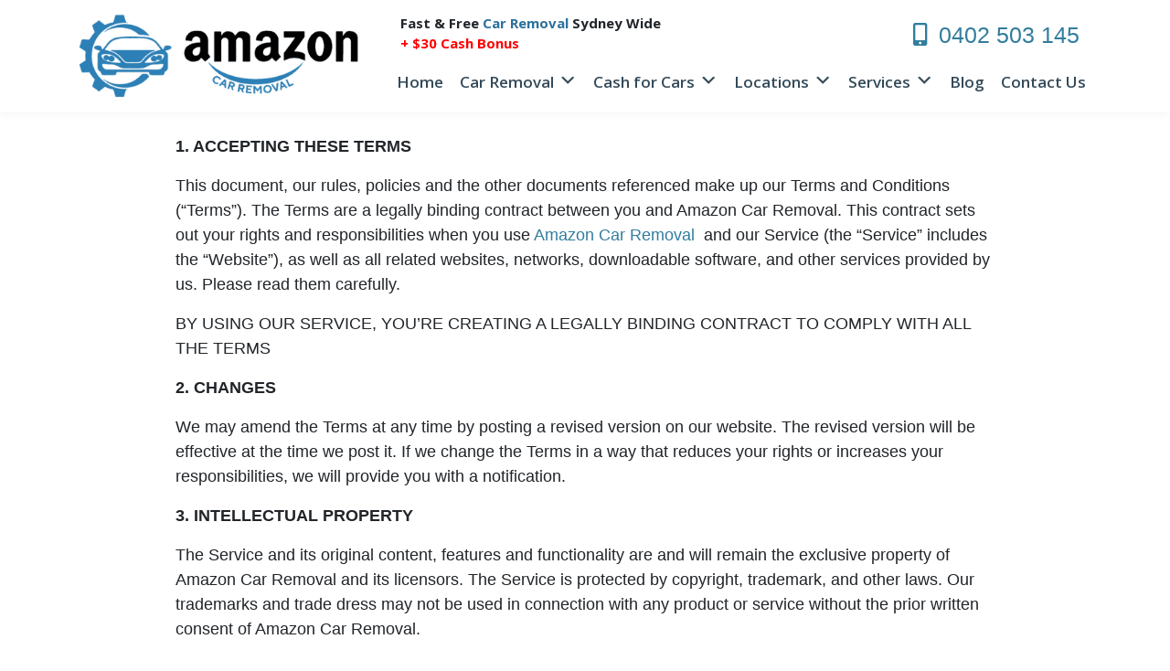

--- FILE ---
content_type: text/html; charset=UTF-8
request_url: https://amazoncarremoval.com.au/terms-and-conditions/
body_size: 42511
content:
<!DOCTYPE html><html lang="en-US"><head><script>if(navigator.userAgent.match(/MSIE|Internet Explorer/i)||navigator.userAgent.match(/Trident\/7\..*?rv:11/i)){let e=document.location.href;if(!e.match(/[?&]nonitro/)){if(e.indexOf("?")==-1){if(e.indexOf("#")==-1){document.location.href=e+"?nonitro=1"}else{document.location.href=e.replace("#","?nonitro=1#")}}else{if(e.indexOf("#")==-1){document.location.href=e+"&nonitro=1"}else{document.location.href=e.replace("#","&nonitro=1#")}}}}</script><link rel="preconnect" href="https://www.googletagmanager.com" /><link rel="preconnect" href="https://cdn-blkkg.nitrocdn.com" /><meta charset="UTF-8" /><meta name="viewport" content="width=device-width, initial-scale=1" /><title>Terms and Conditions &#8211; Amazon Car Removal</title><meta name='robots' content='max-image-preview:large' /><meta name="generator" content="Site Kit by Google 1.108.0" /><meta name="msapplication-TileImage" content="https://amazoncarremoval.com.au/wp-content/uploads/2020/12/cropped-cropped-favicon-270x270.png" /><meta name="generator" content="NitroPack" /><script>var NPSH,NitroScrollHelper;NPSH=NitroScrollHelper=function(){let e=null;const o=window.sessionStorage.getItem("nitroScrollPos");function t(){let e=JSON.parse(window.sessionStorage.getItem("nitroScrollPos"))||{};if(typeof e!=="object"){e={}}e[document.URL]=window.scrollY;window.sessionStorage.setItem("nitroScrollPos",JSON.stringify(e))}window.addEventListener("scroll",function(){if(e!==null){clearTimeout(e)}e=setTimeout(t,200)},{passive:true});let r={};r.getScrollPos=()=>{if(!o){return 0}const e=JSON.parse(o);return e[document.URL]||0};r.isScrolled=()=>{return r.getScrollPos()>document.documentElement.clientHeight*.5};return r}();</script><script>(function(){var a=false;var e=document.documentElement.classList;var i=navigator.userAgent.toLowerCase();var n=["android","iphone","ipad"];var r=n.length;var o;var d=null;for(var t=0;t<r;t++){o=n[t];if(i.indexOf(o)>-1)d=o;if(e.contains(o)){a=true;e.remove(o)}}if(a&&d){e.add(d);if(d=="iphone"||d=="ipad"){e.add("ios")}}})();</script><script type="text/worker" id="nitro-web-worker">var preloadRequests=0;var remainingCount={};var baseURI="";self.onmessage=function(e){switch(e.data.cmd){case"RESOURCE_PRELOAD":var o=e.data.requestId;remainingCount[o]=0;e.data.resources.forEach(function(e){preload(e,function(o){return function(){console.log(o+" DONE: "+e);if(--remainingCount[o]==0){self.postMessage({cmd:"RESOURCE_PRELOAD",requestId:o})}}}(o));remainingCount[o]++});break;case"SET_BASEURI":baseURI=e.data.uri;break}};async function preload(e,o){if(typeof URL!=="undefined"&&baseURI){try{var a=new URL(e,baseURI);e=a.href}catch(e){console.log("Worker error: "+e.message)}}console.log("Preloading "+e);try{var n=new Request(e,{mode:"no-cors",redirect:"follow"});await fetch(n);o()}catch(a){console.log(a);var r=new XMLHttpRequest;r.responseType="blob";r.onload=o;r.onerror=o;r.open("GET",e,true);r.send()}}</script><script id="nprl">(()=>{if(window.NPRL!=undefined)return;(function(e){var t=e.prototype;t.after||(t.after=function(){var e,t=arguments,n=t.length,r=0,i=this,o=i.parentNode,a=Node,c=String,u=document;if(o!==null){while(r<n){(e=t[r])instanceof a?(i=i.nextSibling)!==null?o.insertBefore(e,i):o.appendChild(e):o.appendChild(u.createTextNode(c(e)));++r}}})})(Element);var e,t;e=t=function(){var t=false;var r=window.URL||window.webkitURL;var i=true;var o=true;var a=2;var c=null;var u=null;var d=true;var s=window.nitroGtmExcludes!=undefined;var l=s?JSON.parse(atob(window.nitroGtmExcludes)).map(e=>new RegExp(e)):[];var f;var m;var v=null;var p=null;var g=null;var h={touch:["touchmove","touchend"],default:["mousemove","click","keydown","wheel"]};var E=true;var y=[];var w=false;var b=[];var S=0;var N=0;var L=false;var T=0;var R=null;var O=false;var A=false;var C=false;var P=[];var I=[];var M=[];var k=[];var x=false;var _={};var j=new Map;var B="noModule"in HTMLScriptElement.prototype;var q=requestAnimationFrame||mozRequestAnimationFrame||webkitRequestAnimationFrame||msRequestAnimationFrame;const D="gtm.js?id=";function H(e,t){if(!_[e]){_[e]=[]}_[e].push(t)}function U(e,t){if(_[e]){var n=0,r=_[e];for(var n=0;n<r.length;n++){r[n].call(this,t)}}}function Y(){(function(e,t){var r=null;var i=function(e){r(e)};var o=null;var a={};var c=null;var u=null;var d=0;e.addEventListener(t,function(r){if(["load","DOMContentLoaded"].indexOf(t)!=-1){if(u){Q(function(){e.triggerNitroEvent(t)})}c=true}else if(t=="readystatechange"){d++;n.ogReadyState=d==1?"interactive":"complete";if(u&&u>=d){n.documentReadyState=n.ogReadyState;Q(function(){e.triggerNitroEvent(t)})}}});e.addEventListener(t+"Nitro",function(e){if(["load","DOMContentLoaded"].indexOf(t)!=-1){if(!c){e.preventDefault();e.stopImmediatePropagation()}else{}u=true}else if(t=="readystatechange"){u=n.documentReadyState=="interactive"?1:2;if(d<u){e.preventDefault();e.stopImmediatePropagation()}}});switch(t){case"load":o="onload";break;case"readystatechange":o="onreadystatechange";break;case"pageshow":o="onpageshow";break;default:o=null;break}if(o){Object.defineProperty(e,o,{get:function(){return r},set:function(n){if(typeof n!=="function"){r=null;e.removeEventListener(t+"Nitro",i)}else{if(!r){e.addEventListener(t+"Nitro",i)}r=n}}})}Object.defineProperty(e,"addEventListener"+t,{value:function(r){if(r!=t||!n.startedScriptLoading||document.currentScript&&document.currentScript.hasAttribute("nitro-exclude")){}else{arguments[0]+="Nitro"}e.ogAddEventListener.apply(e,arguments);a[arguments[1]]=arguments[0]}});Object.defineProperty(e,"removeEventListener"+t,{value:function(t){var n=a[arguments[1]];arguments[0]=n;e.ogRemoveEventListener.apply(e,arguments)}});Object.defineProperty(e,"triggerNitroEvent"+t,{value:function(t,n){n=n||e;var r=new Event(t+"Nitro",{bubbles:true});r.isNitroPack=true;Object.defineProperty(r,"type",{get:function(){return t},set:function(){}});Object.defineProperty(r,"target",{get:function(){return n},set:function(){}});e.dispatchEvent(r)}});if(typeof e.triggerNitroEvent==="undefined"){(function(){var t=e.addEventListener;var n=e.removeEventListener;Object.defineProperty(e,"ogAddEventListener",{value:t});Object.defineProperty(e,"ogRemoveEventListener",{value:n});Object.defineProperty(e,"addEventListener",{value:function(n){var r="addEventListener"+n;if(typeof e[r]!=="undefined"){e[r].apply(e,arguments)}else{t.apply(e,arguments)}},writable:true});Object.defineProperty(e,"removeEventListener",{value:function(t){var r="removeEventListener"+t;if(typeof e[r]!=="undefined"){e[r].apply(e,arguments)}else{n.apply(e,arguments)}}});Object.defineProperty(e,"triggerNitroEvent",{value:function(t,n){var r="triggerNitroEvent"+t;if(typeof e[r]!=="undefined"){e[r].apply(e,arguments)}}})})()}}).apply(null,arguments)}Y(window,"load");Y(window,"pageshow");Y(window,"DOMContentLoaded");Y(document,"DOMContentLoaded");Y(document,"readystatechange");try{var F=new Worker(r.createObjectURL(new Blob([document.getElementById("nitro-web-worker").textContent],{type:"text/javascript"})))}catch(e){var F=new Worker("data:text/javascript;base64,"+btoa(document.getElementById("nitro-web-worker").textContent))}F.onmessage=function(e){if(e.data.cmd=="RESOURCE_PRELOAD"){U(e.data.requestId,e)}};if(typeof document.baseURI!=="undefined"){F.postMessage({cmd:"SET_BASEURI",uri:document.baseURI})}var G=function(e){if(--S==0){Q(K)}};var W=function(e){e.target.removeEventListener("load",W);e.target.removeEventListener("error",W);e.target.removeEventListener("nitroTimeout",W);if(e.type!="nitroTimeout"){clearTimeout(e.target.nitroTimeout)}if(--N==0&&S==0){Q(J)}};var X=function(e){var t=e.textContent;try{var n=r.createObjectURL(new Blob([t.replace(/^(?:<!--)?(.*?)(?:-->)?$/gm,"$1")],{type:"text/javascript"}))}catch(e){var n="data:text/javascript;base64,"+btoa(t.replace(/^(?:<!--)?(.*?)(?:-->)?$/gm,"$1"))}return n};var K=function(){n.documentReadyState="interactive";document.triggerNitroEvent("readystatechange");document.triggerNitroEvent("DOMContentLoaded");if(window.pageYOffset||window.pageXOffset){window.dispatchEvent(new Event("scroll"))}A=true;Q(function(){if(N==0){Q(J)}Q($)})};var J=function(){if(!A||O)return;O=true;R.disconnect();en();n.documentReadyState="complete";document.triggerNitroEvent("readystatechange");window.triggerNitroEvent("load",document);window.triggerNitroEvent("pageshow",document);if(window.pageYOffset||window.pageXOffset||location.hash){let e=typeof history.scrollRestoration!=="undefined"&&history.scrollRestoration=="auto";if(e&&typeof NPSH!=="undefined"&&NPSH.getScrollPos()>0&&window.pageYOffset>document.documentElement.clientHeight*.5){window.scrollTo(0,NPSH.getScrollPos())}else if(location.hash){try{let e=document.querySelector(location.hash);if(e){e.scrollIntoView()}}catch(e){}}}var e=null;if(a==1){e=eo}else{e=eu}Q(e)};var Q=function(e){setTimeout(e,0)};var V=function(e){if(e.type=="touchend"||e.type=="click"){g=e}};var $=function(){if(d&&g){setTimeout(function(e){return function(){var t=function(e,t,n){var r=new Event(e,{bubbles:true,cancelable:true});if(e=="click"){r.clientX=t;r.clientY=n}else{r.touches=[{clientX:t,clientY:n}]}return r};var n;if(e.type=="touchend"){var r=e.changedTouches[0];n=document.elementFromPoint(r.clientX,r.clientY);n.dispatchEvent(t("touchstart"),r.clientX,r.clientY);n.dispatchEvent(t("touchend"),r.clientX,r.clientY);n.dispatchEvent(t("click"),r.clientX,r.clientY)}else if(e.type=="click"){n=document.elementFromPoint(e.clientX,e.clientY);n.dispatchEvent(t("click"),e.clientX,e.clientY)}}}(g),150);g=null}};var z=function(e){if(e.tagName=="SCRIPT"&&!e.hasAttribute("data-nitro-for-id")&&!e.hasAttribute("nitro-document-write")||e.tagName=="IMG"&&(e.hasAttribute("src")||e.hasAttribute("srcset"))||e.tagName=="IFRAME"&&e.hasAttribute("src")||e.tagName=="LINK"&&e.hasAttribute("href")&&e.hasAttribute("rel")&&e.getAttribute("rel")=="stylesheet"){if(e.tagName==="IFRAME"&&e.src.indexOf("about:blank")>-1){return}var t="";switch(e.tagName){case"LINK":t=e.href;break;case"IMG":if(k.indexOf(e)>-1)return;t=e.srcset||e.src;break;default:t=e.src;break}var n=e.getAttribute("type");if(!t&&e.tagName!=="SCRIPT")return;if((e.tagName=="IMG"||e.tagName=="LINK")&&(t.indexOf("data:")===0||t.indexOf("blob:")===0))return;if(e.tagName=="SCRIPT"&&n&&n!=="text/javascript"&&n!=="application/javascript"){if(n!=="module"||!B)return}if(e.tagName==="SCRIPT"){if(k.indexOf(e)>-1)return;if(e.noModule&&B){return}let t=null;if(document.currentScript){if(document.currentScript.src&&document.currentScript.src.indexOf(D)>-1){t=document.currentScript}if(document.currentScript.hasAttribute("data-nitro-gtm-id")){e.setAttribute("data-nitro-gtm-id",document.currentScript.getAttribute("data-nitro-gtm-id"))}}else if(window.nitroCurrentScript){if(window.nitroCurrentScript.src&&window.nitroCurrentScript.src.indexOf(D)>-1){t=window.nitroCurrentScript}}if(t&&s){let n=false;for(const t of l){n=e.src?t.test(e.src):t.test(e.textContent);if(n){break}}if(!n){e.type="text/googletagmanagerscript";let n=t.hasAttribute("data-nitro-gtm-id")?t.getAttribute("data-nitro-gtm-id"):t.id;if(!j.has(n)){j.set(n,[])}let r=j.get(n);r.push(e);return}}if(!e.src){if(e.textContent.length>0){e.textContent+="\n;if(document.currentScript.nitroTimeout) {clearTimeout(document.currentScript.nitroTimeout);}; setTimeout(function() { this.dispatchEvent(new Event('load')); }.bind(document.currentScript), 0);"}else{return}}else{}k.push(e)}if(!e.hasOwnProperty("nitroTimeout")){N++;e.addEventListener("load",W,true);e.addEventListener("error",W,true);e.addEventListener("nitroTimeout",W,true);e.nitroTimeout=setTimeout(function(){console.log("Resource timed out",e);e.dispatchEvent(new Event("nitroTimeout"))},5e3)}}};var Z=function(e){if(e.hasOwnProperty("nitroTimeout")&&e.nitroTimeout){clearTimeout(e.nitroTimeout);e.nitroTimeout=null;e.dispatchEvent(new Event("nitroTimeout"))}};document.documentElement.addEventListener("load",function(e){if(e.target.tagName=="SCRIPT"||e.target.tagName=="IMG"){k.push(e.target)}},true);document.documentElement.addEventListener("error",function(e){if(e.target.tagName=="SCRIPT"||e.target.tagName=="IMG"){k.push(e.target)}},true);var ee=["appendChild","replaceChild","insertBefore","prepend","append","before","after","replaceWith","insertAdjacentElement"];var et=function(){if(s){window._nitro_setTimeout=window.setTimeout;window.setTimeout=function(e,t,...n){let r=document.currentScript||window.nitroCurrentScript;if(!r||r.src&&r.src.indexOf(D)==-1){return window._nitro_setTimeout.call(window,e,t,...n)}return window._nitro_setTimeout.call(window,function(e,t){return function(...n){window.nitroCurrentScript=e;t(...n)}}(r,e),t,...n)}}ee.forEach(function(e){HTMLElement.prototype["og"+e]=HTMLElement.prototype[e];HTMLElement.prototype[e]=function(...t){if(this.parentNode||this===document.documentElement){switch(e){case"replaceChild":case"insertBefore":t.pop();break;case"insertAdjacentElement":t.shift();break}t.forEach(function(e){if(!e)return;if(e.tagName=="SCRIPT"){z(e)}else{if(e.children&&e.children.length>0){e.querySelectorAll("script").forEach(z)}}})}return this["og"+e].apply(this,arguments)}})};var en=function(){if(s&&typeof window._nitro_setTimeout==="function"){window.setTimeout=window._nitro_setTimeout}ee.forEach(function(e){HTMLElement.prototype[e]=HTMLElement.prototype["og"+e]})};var er=async function(){if(o){ef(f);ef(V);if(v){clearTimeout(v);v=null}}if(T===1){L=true;return}else if(T===0){T=-1}n.startedScriptLoading=true;Object.defineProperty(document,"readyState",{get:function(){return n.documentReadyState},set:function(){}});var e=document.documentElement;var t={attributes:true,attributeFilter:["src"],childList:true,subtree:true};R=new MutationObserver(function(e,t){e.forEach(function(e){if(e.type=="childList"&&e.addedNodes.length>0){e.addedNodes.forEach(function(e){if(!document.documentElement.contains(e)){return}if(e.tagName=="IMG"||e.tagName=="IFRAME"||e.tagName=="LINK"){z(e)}})}if(e.type=="childList"&&e.removedNodes.length>0){e.removedNodes.forEach(function(e){if(e.tagName=="IFRAME"||e.tagName=="LINK"){Z(e)}})}if(e.type=="attributes"){var t=e.target;if(!document.documentElement.contains(t)){return}if(t.tagName=="IFRAME"||t.tagName=="LINK"||t.tagName=="IMG"||t.tagName=="SCRIPT"){z(t)}}})});R.observe(e,t);if(!s){et()}await Promise.all(P);var r=b.shift();var i=null;var a=false;while(r){var c;var u=JSON.parse(atob(r.meta));var d=u.delay;if(r.type=="inline"){var l=document.getElementById(r.id);if(l){l.remove()}else{r=b.shift();continue}c=X(l);if(c===false){r=b.shift();continue}}else{c=r.src}if(!a&&r.type!="inline"&&(typeof u.attributes.async!="undefined"||typeof u.attributes.defer!="undefined")){if(i===null){i=r}else if(i===r){a=true}if(!a){b.push(r);r=b.shift();continue}}var m=document.createElement("script");m.src=c;m.setAttribute("data-nitro-for-id",r.id);for(var p in u.attributes){try{if(u.attributes[p]===false){m.setAttribute(p,"")}else{m.setAttribute(p,u.attributes[p])}}catch(e){console.log("Error while setting script attribute",m,e)}}m.async=false;if(u.canonicalLink!=""&&Object.getOwnPropertyDescriptor(m,"src")?.configurable!==false){(e=>{Object.defineProperty(m,"src",{get:function(){return e.canonicalLink},set:function(){}})})(u)}if(d){setTimeout((function(e,t){var n=document.querySelector("[data-nitro-marker-id='"+t+"']");if(n){n.after(e)}else{document.head.appendChild(e)}}).bind(null,m,r.id),d)}else{m.addEventListener("load",G);m.addEventListener("error",G);if(!m.noModule||!B){S++}var g=document.querySelector("[data-nitro-marker-id='"+r.id+"']");if(g){Q(function(e,t){return function(){e.after(t)}}(g,m))}else{Q(function(e){return function(){document.head.appendChild(e)}}(m))}}r=b.shift()}};var ei=function(){var e=document.getElementById("nitro-deferred-styles");var t=document.createElement("div");t.innerHTML=e.textContent;return t};var eo=async function(e){isPreload=e&&e.type=="NitroPreload";if(!isPreload){T=-1;E=false;if(o){ef(f);ef(V);if(v){clearTimeout(v);v=null}}}if(w===false){var t=ei();let e=t.querySelectorAll('style,link[rel="stylesheet"]');w=e.length;if(w){let e=document.getElementById("nitro-deferred-styles-marker");e.replaceWith.apply(e,t.childNodes)}else if(isPreload){Q(ed)}else{es()}}else if(w===0&&!isPreload){es()}};var ea=function(){var e=ei();var t=e.childNodes;var n;var r=[];for(var i=0;i<t.length;i++){n=t[i];if(n.href){r.push(n.href)}}var o="css-preload";H(o,function(e){eo(new Event("NitroPreload"))});if(r.length){F.postMessage({cmd:"RESOURCE_PRELOAD",resources:r,requestId:o})}else{Q(function(){U(o)})}};var ec=function(){if(T===-1)return;T=1;var e=[];var t,n;for(var r=0;r<b.length;r++){t=b[r];if(t.type!="inline"){if(t.src){n=JSON.parse(atob(t.meta));if(n.delay)continue;if(n.attributes.type&&n.attributes.type=="module"&&!B)continue;e.push(t.src)}}}if(e.length){var i="js-preload";H(i,function(e){T=2;if(L){Q(er)}});F.postMessage({cmd:"RESOURCE_PRELOAD",resources:e,requestId:i})}};var eu=function(){while(I.length){style=I.shift();if(style.hasAttribute("nitropack-onload")){style.setAttribute("onload",style.getAttribute("nitropack-onload"));Q(function(e){return function(){e.dispatchEvent(new Event("load"))}}(style))}}while(M.length){style=M.shift();if(style.hasAttribute("nitropack-onerror")){style.setAttribute("onerror",style.getAttribute("nitropack-onerror"));Q(function(e){return function(){e.dispatchEvent(new Event("error"))}}(style))}}};var ed=function(){if(!x){if(i){Q(function(){var e=document.getElementById("nitro-critical-css");if(e){e.remove()}})}x=true;onStylesLoadEvent=new Event("NitroStylesLoaded");onStylesLoadEvent.isNitroPack=true;window.dispatchEvent(onStylesLoadEvent)}};var es=function(){if(a==2){Q(er)}else{eu()}};var el=function(e){m.forEach(function(t){document.addEventListener(t,e,true)})};var ef=function(e){m.forEach(function(t){document.removeEventListener(t,e,true)})};if(s){et()}return{setAutoRemoveCriticalCss:function(e){i=e},registerScript:function(e,t,n){b.push({type:"remote",src:e,id:t,meta:n})},registerInlineScript:function(e,t){b.push({type:"inline",id:e,meta:t})},registerStyle:function(e,t,n){y.push({href:e,rel:t,media:n})},onLoadStyle:function(e){I.push(e);if(w!==false&&--w==0){Q(ed);if(E){E=false}else{es()}}},onErrorStyle:function(e){M.push(e);if(w!==false&&--w==0){Q(ed);if(E){E=false}else{es()}}},loadJs:function(e,t){if(!e.src){var n=X(e);if(n!==false){e.src=n;e.textContent=""}}if(t){Q(function(e,t){return function(){e.after(t)}}(t,e))}else{Q(function(e){return function(){document.head.appendChild(e)}}(e))}},loadQueuedResources:async function(){window.dispatchEvent(new Event("NitroBootStart"));if(p){clearTimeout(p);p=null}window.removeEventListener("load",e.loadQueuedResources);f=a==1?er:eo;if(!o||g){Q(f)}else{if(navigator.userAgent.indexOf(" Edge/")==-1){ea();H("css-preload",ec)}el(f);if(u){if(c){v=setTimeout(f,c)}}else{}}},fontPreload:function(e){var t="critical-fonts";H(t,function(e){document.getElementById("nitro-critical-fonts").type="text/css"});F.postMessage({cmd:"RESOURCE_PRELOAD",resources:e,requestId:t})},boot:function(){if(t)return;t=true;C=typeof NPSH!=="undefined"&&NPSH.isScrolled();let n=document.prerendering;if(location.hash||C||n){o=false}m=h.default.concat(h.touch);p=setTimeout(e.loadQueuedResources,1500);el(V);if(C){e.loadQueuedResources()}else{window.addEventListener("load",e.loadQueuedResources)}},addPrerequisite:function(e){P.push(e)},getTagManagerNodes:function(e){if(!e)return j;return j.get(e)??[]}}}();var n,r;n=r=function(){var t=document.write;return{documentWrite:function(n,r){if(n&&n.hasAttribute("nitro-exclude")){return t.call(document,r)}var i=null;if(n.documentWriteContainer){i=n.documentWriteContainer}else{i=document.createElement("span");n.documentWriteContainer=i}var o=null;if(n){if(n.hasAttribute("data-nitro-for-id")){o=document.querySelector('template[data-nitro-marker-id="'+n.getAttribute("data-nitro-for-id")+'"]')}else{o=n}}i.innerHTML+=r;i.querySelectorAll("script").forEach(function(e){e.setAttribute("nitro-document-write","")});if(!i.parentNode){if(o){o.parentNode.insertBefore(i,o)}else{document.body.appendChild(i)}}var a=document.createElement("span");a.innerHTML=r;var c=a.querySelectorAll("script");if(c.length){c.forEach(function(t){var n=t.getAttributeNames();var r=document.createElement("script");n.forEach(function(e){r.setAttribute(e,t.getAttribute(e))});r.async=false;if(!t.src&&t.textContent){r.textContent=t.textContent}e.loadJs(r,o)})}},TrustLogo:function(e,t){var n=document.getElementById(e);var r=document.createElement("img");r.src=t;n.parentNode.insertBefore(r,n)},documentReadyState:"loading",ogReadyState:document.readyState,startedScriptLoading:false,loadScriptDelayed:function(e,t){setTimeout(function(){var t=document.createElement("script");t.src=e;document.head.appendChild(t)},t)}}}();document.write=function(e){n.documentWrite(document.currentScript,e)};document.writeln=function(e){n.documentWrite(document.currentScript,e+"\n")};window.NPRL=e;window.NitroResourceLoader=t;window.NPh=n;window.NitroPackHelper=r})();</script><template id="nitro-deferred-styles-marker"></template><style id="nitro-fonts">@font-face{font-family:"jupiterx";src:url("https://cdn-blkkg.nitrocdn.com/yEbkfeyzntlhDSakRaYPXaRLfUvsYGMs/assets/static/source/rev-35b3913/amazoncarremoval.com.au/wp-content/themes/jupiterx/lib/assets/fonts/jupiterx.eot");src:url("https://cdn-blkkg.nitrocdn.com/yEbkfeyzntlhDSakRaYPXaRLfUvsYGMs/assets/static/source/rev-35b3913/amazoncarremoval.com.au/wp-content/themes/jupiterx/lib/assets/fonts/jupiterx.woff2") format("woff2");font-display:swap}@font-face{font-family:dashicons;src:url("https://cdn-blkkg.nitrocdn.com/yEbkfeyzntlhDSakRaYPXaRLfUvsYGMs/assets/static/source/rev-35b3913/amazoncarremoval.com.au/wp-includes/fonts/cc26977e9557edbbc60f1255fb1de6ee.dashicons.eot");src:url("https://cdn-blkkg.nitrocdn.com/yEbkfeyzntlhDSakRaYPXaRLfUvsYGMs/assets/static/source/rev-35b3913/amazoncarremoval.com.au/wp-includes/fonts/cc26977e9557edbbc60f1255fb1de6ee.dashicons.ttf") format("truetype");font-weight:400;font-style:normal;font-display:swap}@font-face{font-family:"jupiterx";src:url("https://cdn-blkkg.nitrocdn.com/yEbkfeyzntlhDSakRaYPXaRLfUvsYGMs/assets/static/source/rev-35b3913/amazoncarremoval.com.au/wp-content/themes/jupiterx/lib/assets/fonts/jupiterx.eot");src:url("https://cdn-blkkg.nitrocdn.com/yEbkfeyzntlhDSakRaYPXaRLfUvsYGMs/assets/static/source/rev-35b3913/amazoncarremoval.com.au/wp-content/themes/jupiterx/lib/assets/fonts/jupiterx.woff2") format("woff2");font-display:swap}@font-face{font-family:eicons;src:url("https://cdn-blkkg.nitrocdn.com/yEbkfeyzntlhDSakRaYPXaRLfUvsYGMs/assets/static/source/rev-35b3913/amazoncarremoval.com.au/wp-content/plugins/elementor/assets/lib/eicons/fonts/487fb88d73d41a26c611d95e94cc95a3.eicons.eot");src:url("https://cdn-blkkg.nitrocdn.com/yEbkfeyzntlhDSakRaYPXaRLfUvsYGMs/assets/static/source/rev-35b3913/amazoncarremoval.com.au/wp-content/plugins/elementor/assets/lib/eicons/fonts/487fb88d73d41a26c611d95e94cc95a3.eicons.woff2") format("woff2");font-weight:400;font-style:normal;font-display:swap}@font-face{font-family:"Open Sans";font-style:italic;font-weight:300;font-stretch:100%;src:url("https://fonts.gstatic.com/s/opensans/v44/memtYaGs126MiZpBA-UFUIcVXSCEkx2cmqvXlWqWtE6FxZCJgvAQ.woff2") format("woff2");unicode-range:U+0460-052F,U+1C80-1C8A,U+20B4,U+2DE0-2DFF,U+A640-A69F,U+FE2E-FE2F;font-display:swap}@font-face{font-family:"Open Sans";font-style:italic;font-weight:300;font-stretch:100%;src:url("https://fonts.gstatic.com/s/opensans/v44/memtYaGs126MiZpBA-UFUIcVXSCEkx2cmqvXlWqWvU6FxZCJgvAQ.woff2") format("woff2");unicode-range:U+0301,U+0400-045F,U+0490-0491,U+04B0-04B1,U+2116;font-display:swap}@font-face{font-family:"Open Sans";font-style:italic;font-weight:300;font-stretch:100%;src:url("https://fonts.gstatic.com/s/opensans/v44/memtYaGs126MiZpBA-UFUIcVXSCEkx2cmqvXlWqWtU6FxZCJgvAQ.woff2") format("woff2");unicode-range:U+1F00-1FFF;font-display:swap}@font-face{font-family:"Open Sans";font-style:italic;font-weight:300;font-stretch:100%;src:url("https://fonts.gstatic.com/s/opensans/v44/memtYaGs126MiZpBA-UFUIcVXSCEkx2cmqvXlWqWuk6FxZCJgvAQ.woff2") format("woff2");unicode-range:U+0370-0377,U+037A-037F,U+0384-038A,U+038C,U+038E-03A1,U+03A3-03FF;font-display:swap}@font-face{font-family:"Open Sans";font-style:italic;font-weight:300;font-stretch:100%;src:url("https://fonts.gstatic.com/s/opensans/v44/memtYaGs126MiZpBA-UFUIcVXSCEkx2cmqvXlWqWu06FxZCJgvAQ.woff2") format("woff2");unicode-range:U+0307-0308,U+0590-05FF,U+200C-2010,U+20AA,U+25CC,U+FB1D-FB4F;font-display:swap}@font-face{font-family:"Open Sans";font-style:italic;font-weight:300;font-stretch:100%;src:url("https://fonts.gstatic.com/s/opensans/v44/memtYaGs126MiZpBA-UFUIcVXSCEkx2cmqvXlWqWxU6FxZCJgvAQ.woff2") format("woff2");unicode-range:U+0302-0303,U+0305,U+0307-0308,U+0310,U+0312,U+0315,U+031A,U+0326-0327,U+032C,U+032F-0330,U+0332-0333,U+0338,U+033A,U+0346,U+034D,U+0391-03A1,U+03A3-03A9,U+03B1-03C9,U+03D1,U+03D5-03D6,U+03F0-03F1,U+03F4-03F5,U+2016-2017,U+2034-2038,U+203C,U+2040,U+2043,U+2047,U+2050,U+2057,U+205F,U+2070-2071,U+2074-208E,U+2090-209C,U+20D0-20DC,U+20E1,U+20E5-20EF,U+2100-2112,U+2114-2115,U+2117-2121,U+2123-214F,U+2190,U+2192,U+2194-21AE,U+21B0-21E5,U+21F1-21F2,U+21F4-2211,U+2213-2214,U+2216-22FF,U+2308-230B,U+2310,U+2319,U+231C-2321,U+2336-237A,U+237C,U+2395,U+239B-23B7,U+23D0,U+23DC-23E1,U+2474-2475,U+25AF,U+25B3,U+25B7,U+25BD,U+25C1,U+25CA,U+25CC,U+25FB,U+266D-266F,U+27C0-27FF,U+2900-2AFF,U+2B0E-2B11,U+2B30-2B4C,U+2BFE,U+3030,U+FF5B,U+FF5D,U+1D400-1D7FF,U+1EE00-1EEFF;font-display:swap}@font-face{font-family:"Open Sans";font-style:italic;font-weight:300;font-stretch:100%;src:url("https://fonts.gstatic.com/s/opensans/v44/memtYaGs126MiZpBA-UFUIcVXSCEkx2cmqvXlWqW106FxZCJgvAQ.woff2") format("woff2");unicode-range:U+0001-000C,U+000E-001F,U+007F-009F,U+20DD-20E0,U+20E2-20E4,U+2150-218F,U+2190,U+2192,U+2194-2199,U+21AF,U+21E6-21F0,U+21F3,U+2218-2219,U+2299,U+22C4-22C6,U+2300-243F,U+2440-244A,U+2460-24FF,U+25A0-27BF,U+2800-28FF,U+2921-2922,U+2981,U+29BF,U+29EB,U+2B00-2BFF,U+4DC0-4DFF,U+FFF9-FFFB,U+10140-1018E,U+10190-1019C,U+101A0,U+101D0-101FD,U+102E0-102FB,U+10E60-10E7E,U+1D2C0-1D2D3,U+1D2E0-1D37F,U+1F000-1F0FF,U+1F100-1F1AD,U+1F1E6-1F1FF,U+1F30D-1F30F,U+1F315,U+1F31C,U+1F31E,U+1F320-1F32C,U+1F336,U+1F378,U+1F37D,U+1F382,U+1F393-1F39F,U+1F3A7-1F3A8,U+1F3AC-1F3AF,U+1F3C2,U+1F3C4-1F3C6,U+1F3CA-1F3CE,U+1F3D4-1F3E0,U+1F3ED,U+1F3F1-1F3F3,U+1F3F5-1F3F7,U+1F408,U+1F415,U+1F41F,U+1F426,U+1F43F,U+1F441-1F442,U+1F444,U+1F446-1F449,U+1F44C-1F44E,U+1F453,U+1F46A,U+1F47D,U+1F4A3,U+1F4B0,U+1F4B3,U+1F4B9,U+1F4BB,U+1F4BF,U+1F4C8-1F4CB,U+1F4D6,U+1F4DA,U+1F4DF,U+1F4E3-1F4E6,U+1F4EA-1F4ED,U+1F4F7,U+1F4F9-1F4FB,U+1F4FD-1F4FE,U+1F503,U+1F507-1F50B,U+1F50D,U+1F512-1F513,U+1F53E-1F54A,U+1F54F-1F5FA,U+1F610,U+1F650-1F67F,U+1F687,U+1F68D,U+1F691,U+1F694,U+1F698,U+1F6AD,U+1F6B2,U+1F6B9-1F6BA,U+1F6BC,U+1F6C6-1F6CF,U+1F6D3-1F6D7,U+1F6E0-1F6EA,U+1F6F0-1F6F3,U+1F6F7-1F6FC,U+1F700-1F7FF,U+1F800-1F80B,U+1F810-1F847,U+1F850-1F859,U+1F860-1F887,U+1F890-1F8AD,U+1F8B0-1F8BB,U+1F8C0-1F8C1,U+1F900-1F90B,U+1F93B,U+1F946,U+1F984,U+1F996,U+1F9E9,U+1FA00-1FA6F,U+1FA70-1FA7C,U+1FA80-1FA89,U+1FA8F-1FAC6,U+1FACE-1FADC,U+1FADF-1FAE9,U+1FAF0-1FAF8,U+1FB00-1FBFF;font-display:swap}@font-face{font-family:"Open Sans";font-style:italic;font-weight:300;font-stretch:100%;src:url("https://fonts.gstatic.com/s/opensans/v44/memtYaGs126MiZpBA-UFUIcVXSCEkx2cmqvXlWqWtk6FxZCJgvAQ.woff2") format("woff2");unicode-range:U+0102-0103,U+0110-0111,U+0128-0129,U+0168-0169,U+01A0-01A1,U+01AF-01B0,U+0300-0301,U+0303-0304,U+0308-0309,U+0323,U+0329,U+1EA0-1EF9,U+20AB;font-display:swap}@font-face{font-family:"Open Sans";font-style:italic;font-weight:300;font-stretch:100%;src:url("https://fonts.gstatic.com/s/opensans/v44/memtYaGs126MiZpBA-UFUIcVXSCEkx2cmqvXlWqWt06FxZCJgvAQ.woff2") format("woff2");unicode-range:U+0100-02BA,U+02BD-02C5,U+02C7-02CC,U+02CE-02D7,U+02DD-02FF,U+0304,U+0308,U+0329,U+1D00-1DBF,U+1E00-1E9F,U+1EF2-1EFF,U+2020,U+20A0-20AB,U+20AD-20C0,U+2113,U+2C60-2C7F,U+A720-A7FF;font-display:swap}@font-face{font-family:"Open Sans";font-style:italic;font-weight:300;font-stretch:100%;src:url("https://fonts.gstatic.com/s/opensans/v44/memtYaGs126MiZpBA-UFUIcVXSCEkx2cmqvXlWqWuU6FxZCJgg.woff2") format("woff2");unicode-range:U+0000-00FF,U+0131,U+0152-0153,U+02BB-02BC,U+02C6,U+02DA,U+02DC,U+0304,U+0308,U+0329,U+2000-206F,U+20AC,U+2122,U+2191,U+2193,U+2212,U+2215,U+FEFF,U+FFFD;font-display:swap}@font-face{font-family:"Open Sans";font-style:italic;font-weight:400;font-stretch:100%;src:url("https://fonts.gstatic.com/s/opensans/v44/memtYaGs126MiZpBA-UFUIcVXSCEkx2cmqvXlWqWtE6FxZCJgvAQ.woff2") format("woff2");unicode-range:U+0460-052F,U+1C80-1C8A,U+20B4,U+2DE0-2DFF,U+A640-A69F,U+FE2E-FE2F;font-display:swap}@font-face{font-family:"Open Sans";font-style:italic;font-weight:400;font-stretch:100%;src:url("https://fonts.gstatic.com/s/opensans/v44/memtYaGs126MiZpBA-UFUIcVXSCEkx2cmqvXlWqWvU6FxZCJgvAQ.woff2") format("woff2");unicode-range:U+0301,U+0400-045F,U+0490-0491,U+04B0-04B1,U+2116;font-display:swap}@font-face{font-family:"Open Sans";font-style:italic;font-weight:400;font-stretch:100%;src:url("https://fonts.gstatic.com/s/opensans/v44/memtYaGs126MiZpBA-UFUIcVXSCEkx2cmqvXlWqWtU6FxZCJgvAQ.woff2") format("woff2");unicode-range:U+1F00-1FFF;font-display:swap}@font-face{font-family:"Open Sans";font-style:italic;font-weight:400;font-stretch:100%;src:url("https://fonts.gstatic.com/s/opensans/v44/memtYaGs126MiZpBA-UFUIcVXSCEkx2cmqvXlWqWuk6FxZCJgvAQ.woff2") format("woff2");unicode-range:U+0370-0377,U+037A-037F,U+0384-038A,U+038C,U+038E-03A1,U+03A3-03FF;font-display:swap}@font-face{font-family:"Open Sans";font-style:italic;font-weight:400;font-stretch:100%;src:url("https://fonts.gstatic.com/s/opensans/v44/memtYaGs126MiZpBA-UFUIcVXSCEkx2cmqvXlWqWu06FxZCJgvAQ.woff2") format("woff2");unicode-range:U+0307-0308,U+0590-05FF,U+200C-2010,U+20AA,U+25CC,U+FB1D-FB4F;font-display:swap}@font-face{font-family:"Open Sans";font-style:italic;font-weight:400;font-stretch:100%;src:url("https://fonts.gstatic.com/s/opensans/v44/memtYaGs126MiZpBA-UFUIcVXSCEkx2cmqvXlWqWxU6FxZCJgvAQ.woff2") format("woff2");unicode-range:U+0302-0303,U+0305,U+0307-0308,U+0310,U+0312,U+0315,U+031A,U+0326-0327,U+032C,U+032F-0330,U+0332-0333,U+0338,U+033A,U+0346,U+034D,U+0391-03A1,U+03A3-03A9,U+03B1-03C9,U+03D1,U+03D5-03D6,U+03F0-03F1,U+03F4-03F5,U+2016-2017,U+2034-2038,U+203C,U+2040,U+2043,U+2047,U+2050,U+2057,U+205F,U+2070-2071,U+2074-208E,U+2090-209C,U+20D0-20DC,U+20E1,U+20E5-20EF,U+2100-2112,U+2114-2115,U+2117-2121,U+2123-214F,U+2190,U+2192,U+2194-21AE,U+21B0-21E5,U+21F1-21F2,U+21F4-2211,U+2213-2214,U+2216-22FF,U+2308-230B,U+2310,U+2319,U+231C-2321,U+2336-237A,U+237C,U+2395,U+239B-23B7,U+23D0,U+23DC-23E1,U+2474-2475,U+25AF,U+25B3,U+25B7,U+25BD,U+25C1,U+25CA,U+25CC,U+25FB,U+266D-266F,U+27C0-27FF,U+2900-2AFF,U+2B0E-2B11,U+2B30-2B4C,U+2BFE,U+3030,U+FF5B,U+FF5D,U+1D400-1D7FF,U+1EE00-1EEFF;font-display:swap}@font-face{font-family:"Open Sans";font-style:italic;font-weight:400;font-stretch:100%;src:url("https://fonts.gstatic.com/s/opensans/v44/memtYaGs126MiZpBA-UFUIcVXSCEkx2cmqvXlWqW106FxZCJgvAQ.woff2") format("woff2");unicode-range:U+0001-000C,U+000E-001F,U+007F-009F,U+20DD-20E0,U+20E2-20E4,U+2150-218F,U+2190,U+2192,U+2194-2199,U+21AF,U+21E6-21F0,U+21F3,U+2218-2219,U+2299,U+22C4-22C6,U+2300-243F,U+2440-244A,U+2460-24FF,U+25A0-27BF,U+2800-28FF,U+2921-2922,U+2981,U+29BF,U+29EB,U+2B00-2BFF,U+4DC0-4DFF,U+FFF9-FFFB,U+10140-1018E,U+10190-1019C,U+101A0,U+101D0-101FD,U+102E0-102FB,U+10E60-10E7E,U+1D2C0-1D2D3,U+1D2E0-1D37F,U+1F000-1F0FF,U+1F100-1F1AD,U+1F1E6-1F1FF,U+1F30D-1F30F,U+1F315,U+1F31C,U+1F31E,U+1F320-1F32C,U+1F336,U+1F378,U+1F37D,U+1F382,U+1F393-1F39F,U+1F3A7-1F3A8,U+1F3AC-1F3AF,U+1F3C2,U+1F3C4-1F3C6,U+1F3CA-1F3CE,U+1F3D4-1F3E0,U+1F3ED,U+1F3F1-1F3F3,U+1F3F5-1F3F7,U+1F408,U+1F415,U+1F41F,U+1F426,U+1F43F,U+1F441-1F442,U+1F444,U+1F446-1F449,U+1F44C-1F44E,U+1F453,U+1F46A,U+1F47D,U+1F4A3,U+1F4B0,U+1F4B3,U+1F4B9,U+1F4BB,U+1F4BF,U+1F4C8-1F4CB,U+1F4D6,U+1F4DA,U+1F4DF,U+1F4E3-1F4E6,U+1F4EA-1F4ED,U+1F4F7,U+1F4F9-1F4FB,U+1F4FD-1F4FE,U+1F503,U+1F507-1F50B,U+1F50D,U+1F512-1F513,U+1F53E-1F54A,U+1F54F-1F5FA,U+1F610,U+1F650-1F67F,U+1F687,U+1F68D,U+1F691,U+1F694,U+1F698,U+1F6AD,U+1F6B2,U+1F6B9-1F6BA,U+1F6BC,U+1F6C6-1F6CF,U+1F6D3-1F6D7,U+1F6E0-1F6EA,U+1F6F0-1F6F3,U+1F6F7-1F6FC,U+1F700-1F7FF,U+1F800-1F80B,U+1F810-1F847,U+1F850-1F859,U+1F860-1F887,U+1F890-1F8AD,U+1F8B0-1F8BB,U+1F8C0-1F8C1,U+1F900-1F90B,U+1F93B,U+1F946,U+1F984,U+1F996,U+1F9E9,U+1FA00-1FA6F,U+1FA70-1FA7C,U+1FA80-1FA89,U+1FA8F-1FAC6,U+1FACE-1FADC,U+1FADF-1FAE9,U+1FAF0-1FAF8,U+1FB00-1FBFF;font-display:swap}@font-face{font-family:"Open Sans";font-style:italic;font-weight:400;font-stretch:100%;src:url("https://fonts.gstatic.com/s/opensans/v44/memtYaGs126MiZpBA-UFUIcVXSCEkx2cmqvXlWqWtk6FxZCJgvAQ.woff2") format("woff2");unicode-range:U+0102-0103,U+0110-0111,U+0128-0129,U+0168-0169,U+01A0-01A1,U+01AF-01B0,U+0300-0301,U+0303-0304,U+0308-0309,U+0323,U+0329,U+1EA0-1EF9,U+20AB;font-display:swap}@font-face{font-family:"Open Sans";font-style:italic;font-weight:400;font-stretch:100%;src:url("https://fonts.gstatic.com/s/opensans/v44/memtYaGs126MiZpBA-UFUIcVXSCEkx2cmqvXlWqWt06FxZCJgvAQ.woff2") format("woff2");unicode-range:U+0100-02BA,U+02BD-02C5,U+02C7-02CC,U+02CE-02D7,U+02DD-02FF,U+0304,U+0308,U+0329,U+1D00-1DBF,U+1E00-1E9F,U+1EF2-1EFF,U+2020,U+20A0-20AB,U+20AD-20C0,U+2113,U+2C60-2C7F,U+A720-A7FF;font-display:swap}@font-face{font-family:"Open Sans";font-style:italic;font-weight:400;font-stretch:100%;src:url("https://fonts.gstatic.com/s/opensans/v44/memtYaGs126MiZpBA-UFUIcVXSCEkx2cmqvXlWqWuU6FxZCJgg.woff2") format("woff2");unicode-range:U+0000-00FF,U+0131,U+0152-0153,U+02BB-02BC,U+02C6,U+02DA,U+02DC,U+0304,U+0308,U+0329,U+2000-206F,U+20AC,U+2122,U+2191,U+2193,U+2212,U+2215,U+FEFF,U+FFFD;font-display:swap}@font-face{font-family:"Open Sans";font-style:italic;font-weight:500;font-stretch:100%;src:url("https://fonts.gstatic.com/s/opensans/v44/memtYaGs126MiZpBA-UFUIcVXSCEkx2cmqvXlWqWtE6FxZCJgvAQ.woff2") format("woff2");unicode-range:U+0460-052F,U+1C80-1C8A,U+20B4,U+2DE0-2DFF,U+A640-A69F,U+FE2E-FE2F;font-display:swap}@font-face{font-family:"Open Sans";font-style:italic;font-weight:500;font-stretch:100%;src:url("https://fonts.gstatic.com/s/opensans/v44/memtYaGs126MiZpBA-UFUIcVXSCEkx2cmqvXlWqWvU6FxZCJgvAQ.woff2") format("woff2");unicode-range:U+0301,U+0400-045F,U+0490-0491,U+04B0-04B1,U+2116;font-display:swap}@font-face{font-family:"Open Sans";font-style:italic;font-weight:500;font-stretch:100%;src:url("https://fonts.gstatic.com/s/opensans/v44/memtYaGs126MiZpBA-UFUIcVXSCEkx2cmqvXlWqWtU6FxZCJgvAQ.woff2") format("woff2");unicode-range:U+1F00-1FFF;font-display:swap}@font-face{font-family:"Open Sans";font-style:italic;font-weight:500;font-stretch:100%;src:url("https://fonts.gstatic.com/s/opensans/v44/memtYaGs126MiZpBA-UFUIcVXSCEkx2cmqvXlWqWuk6FxZCJgvAQ.woff2") format("woff2");unicode-range:U+0370-0377,U+037A-037F,U+0384-038A,U+038C,U+038E-03A1,U+03A3-03FF;font-display:swap}@font-face{font-family:"Open Sans";font-style:italic;font-weight:500;font-stretch:100%;src:url("https://fonts.gstatic.com/s/opensans/v44/memtYaGs126MiZpBA-UFUIcVXSCEkx2cmqvXlWqWu06FxZCJgvAQ.woff2") format("woff2");unicode-range:U+0307-0308,U+0590-05FF,U+200C-2010,U+20AA,U+25CC,U+FB1D-FB4F;font-display:swap}@font-face{font-family:"Open Sans";font-style:italic;font-weight:500;font-stretch:100%;src:url("https://fonts.gstatic.com/s/opensans/v44/memtYaGs126MiZpBA-UFUIcVXSCEkx2cmqvXlWqWxU6FxZCJgvAQ.woff2") format("woff2");unicode-range:U+0302-0303,U+0305,U+0307-0308,U+0310,U+0312,U+0315,U+031A,U+0326-0327,U+032C,U+032F-0330,U+0332-0333,U+0338,U+033A,U+0346,U+034D,U+0391-03A1,U+03A3-03A9,U+03B1-03C9,U+03D1,U+03D5-03D6,U+03F0-03F1,U+03F4-03F5,U+2016-2017,U+2034-2038,U+203C,U+2040,U+2043,U+2047,U+2050,U+2057,U+205F,U+2070-2071,U+2074-208E,U+2090-209C,U+20D0-20DC,U+20E1,U+20E5-20EF,U+2100-2112,U+2114-2115,U+2117-2121,U+2123-214F,U+2190,U+2192,U+2194-21AE,U+21B0-21E5,U+21F1-21F2,U+21F4-2211,U+2213-2214,U+2216-22FF,U+2308-230B,U+2310,U+2319,U+231C-2321,U+2336-237A,U+237C,U+2395,U+239B-23B7,U+23D0,U+23DC-23E1,U+2474-2475,U+25AF,U+25B3,U+25B7,U+25BD,U+25C1,U+25CA,U+25CC,U+25FB,U+266D-266F,U+27C0-27FF,U+2900-2AFF,U+2B0E-2B11,U+2B30-2B4C,U+2BFE,U+3030,U+FF5B,U+FF5D,U+1D400-1D7FF,U+1EE00-1EEFF;font-display:swap}@font-face{font-family:"Open Sans";font-style:italic;font-weight:500;font-stretch:100%;src:url("https://fonts.gstatic.com/s/opensans/v44/memtYaGs126MiZpBA-UFUIcVXSCEkx2cmqvXlWqW106FxZCJgvAQ.woff2") format("woff2");unicode-range:U+0001-000C,U+000E-001F,U+007F-009F,U+20DD-20E0,U+20E2-20E4,U+2150-218F,U+2190,U+2192,U+2194-2199,U+21AF,U+21E6-21F0,U+21F3,U+2218-2219,U+2299,U+22C4-22C6,U+2300-243F,U+2440-244A,U+2460-24FF,U+25A0-27BF,U+2800-28FF,U+2921-2922,U+2981,U+29BF,U+29EB,U+2B00-2BFF,U+4DC0-4DFF,U+FFF9-FFFB,U+10140-1018E,U+10190-1019C,U+101A0,U+101D0-101FD,U+102E0-102FB,U+10E60-10E7E,U+1D2C0-1D2D3,U+1D2E0-1D37F,U+1F000-1F0FF,U+1F100-1F1AD,U+1F1E6-1F1FF,U+1F30D-1F30F,U+1F315,U+1F31C,U+1F31E,U+1F320-1F32C,U+1F336,U+1F378,U+1F37D,U+1F382,U+1F393-1F39F,U+1F3A7-1F3A8,U+1F3AC-1F3AF,U+1F3C2,U+1F3C4-1F3C6,U+1F3CA-1F3CE,U+1F3D4-1F3E0,U+1F3ED,U+1F3F1-1F3F3,U+1F3F5-1F3F7,U+1F408,U+1F415,U+1F41F,U+1F426,U+1F43F,U+1F441-1F442,U+1F444,U+1F446-1F449,U+1F44C-1F44E,U+1F453,U+1F46A,U+1F47D,U+1F4A3,U+1F4B0,U+1F4B3,U+1F4B9,U+1F4BB,U+1F4BF,U+1F4C8-1F4CB,U+1F4D6,U+1F4DA,U+1F4DF,U+1F4E3-1F4E6,U+1F4EA-1F4ED,U+1F4F7,U+1F4F9-1F4FB,U+1F4FD-1F4FE,U+1F503,U+1F507-1F50B,U+1F50D,U+1F512-1F513,U+1F53E-1F54A,U+1F54F-1F5FA,U+1F610,U+1F650-1F67F,U+1F687,U+1F68D,U+1F691,U+1F694,U+1F698,U+1F6AD,U+1F6B2,U+1F6B9-1F6BA,U+1F6BC,U+1F6C6-1F6CF,U+1F6D3-1F6D7,U+1F6E0-1F6EA,U+1F6F0-1F6F3,U+1F6F7-1F6FC,U+1F700-1F7FF,U+1F800-1F80B,U+1F810-1F847,U+1F850-1F859,U+1F860-1F887,U+1F890-1F8AD,U+1F8B0-1F8BB,U+1F8C0-1F8C1,U+1F900-1F90B,U+1F93B,U+1F946,U+1F984,U+1F996,U+1F9E9,U+1FA00-1FA6F,U+1FA70-1FA7C,U+1FA80-1FA89,U+1FA8F-1FAC6,U+1FACE-1FADC,U+1FADF-1FAE9,U+1FAF0-1FAF8,U+1FB00-1FBFF;font-display:swap}@font-face{font-family:"Open Sans";font-style:italic;font-weight:500;font-stretch:100%;src:url("https://fonts.gstatic.com/s/opensans/v44/memtYaGs126MiZpBA-UFUIcVXSCEkx2cmqvXlWqWtk6FxZCJgvAQ.woff2") format("woff2");unicode-range:U+0102-0103,U+0110-0111,U+0128-0129,U+0168-0169,U+01A0-01A1,U+01AF-01B0,U+0300-0301,U+0303-0304,U+0308-0309,U+0323,U+0329,U+1EA0-1EF9,U+20AB;font-display:swap}@font-face{font-family:"Open Sans";font-style:italic;font-weight:500;font-stretch:100%;src:url("https://fonts.gstatic.com/s/opensans/v44/memtYaGs126MiZpBA-UFUIcVXSCEkx2cmqvXlWqWt06FxZCJgvAQ.woff2") format("woff2");unicode-range:U+0100-02BA,U+02BD-02C5,U+02C7-02CC,U+02CE-02D7,U+02DD-02FF,U+0304,U+0308,U+0329,U+1D00-1DBF,U+1E00-1E9F,U+1EF2-1EFF,U+2020,U+20A0-20AB,U+20AD-20C0,U+2113,U+2C60-2C7F,U+A720-A7FF;font-display:swap}@font-face{font-family:"Open Sans";font-style:italic;font-weight:500;font-stretch:100%;src:url("https://fonts.gstatic.com/s/opensans/v44/memtYaGs126MiZpBA-UFUIcVXSCEkx2cmqvXlWqWuU6FxZCJgg.woff2") format("woff2");unicode-range:U+0000-00FF,U+0131,U+0152-0153,U+02BB-02BC,U+02C6,U+02DA,U+02DC,U+0304,U+0308,U+0329,U+2000-206F,U+20AC,U+2122,U+2191,U+2193,U+2212,U+2215,U+FEFF,U+FFFD;font-display:swap}@font-face{font-family:"Open Sans";font-style:italic;font-weight:600;font-stretch:100%;src:url("https://fonts.gstatic.com/s/opensans/v44/memtYaGs126MiZpBA-UFUIcVXSCEkx2cmqvXlWqWtE6FxZCJgvAQ.woff2") format("woff2");unicode-range:U+0460-052F,U+1C80-1C8A,U+20B4,U+2DE0-2DFF,U+A640-A69F,U+FE2E-FE2F;font-display:swap}@font-face{font-family:"Open Sans";font-style:italic;font-weight:600;font-stretch:100%;src:url("https://fonts.gstatic.com/s/opensans/v44/memtYaGs126MiZpBA-UFUIcVXSCEkx2cmqvXlWqWvU6FxZCJgvAQ.woff2") format("woff2");unicode-range:U+0301,U+0400-045F,U+0490-0491,U+04B0-04B1,U+2116;font-display:swap}@font-face{font-family:"Open Sans";font-style:italic;font-weight:600;font-stretch:100%;src:url("https://fonts.gstatic.com/s/opensans/v44/memtYaGs126MiZpBA-UFUIcVXSCEkx2cmqvXlWqWtU6FxZCJgvAQ.woff2") format("woff2");unicode-range:U+1F00-1FFF;font-display:swap}@font-face{font-family:"Open Sans";font-style:italic;font-weight:600;font-stretch:100%;src:url("https://fonts.gstatic.com/s/opensans/v44/memtYaGs126MiZpBA-UFUIcVXSCEkx2cmqvXlWqWuk6FxZCJgvAQ.woff2") format("woff2");unicode-range:U+0370-0377,U+037A-037F,U+0384-038A,U+038C,U+038E-03A1,U+03A3-03FF;font-display:swap}@font-face{font-family:"Open Sans";font-style:italic;font-weight:600;font-stretch:100%;src:url("https://fonts.gstatic.com/s/opensans/v44/memtYaGs126MiZpBA-UFUIcVXSCEkx2cmqvXlWqWu06FxZCJgvAQ.woff2") format("woff2");unicode-range:U+0307-0308,U+0590-05FF,U+200C-2010,U+20AA,U+25CC,U+FB1D-FB4F;font-display:swap}@font-face{font-family:"Open Sans";font-style:italic;font-weight:600;font-stretch:100%;src:url("https://fonts.gstatic.com/s/opensans/v44/memtYaGs126MiZpBA-UFUIcVXSCEkx2cmqvXlWqWxU6FxZCJgvAQ.woff2") format("woff2");unicode-range:U+0302-0303,U+0305,U+0307-0308,U+0310,U+0312,U+0315,U+031A,U+0326-0327,U+032C,U+032F-0330,U+0332-0333,U+0338,U+033A,U+0346,U+034D,U+0391-03A1,U+03A3-03A9,U+03B1-03C9,U+03D1,U+03D5-03D6,U+03F0-03F1,U+03F4-03F5,U+2016-2017,U+2034-2038,U+203C,U+2040,U+2043,U+2047,U+2050,U+2057,U+205F,U+2070-2071,U+2074-208E,U+2090-209C,U+20D0-20DC,U+20E1,U+20E5-20EF,U+2100-2112,U+2114-2115,U+2117-2121,U+2123-214F,U+2190,U+2192,U+2194-21AE,U+21B0-21E5,U+21F1-21F2,U+21F4-2211,U+2213-2214,U+2216-22FF,U+2308-230B,U+2310,U+2319,U+231C-2321,U+2336-237A,U+237C,U+2395,U+239B-23B7,U+23D0,U+23DC-23E1,U+2474-2475,U+25AF,U+25B3,U+25B7,U+25BD,U+25C1,U+25CA,U+25CC,U+25FB,U+266D-266F,U+27C0-27FF,U+2900-2AFF,U+2B0E-2B11,U+2B30-2B4C,U+2BFE,U+3030,U+FF5B,U+FF5D,U+1D400-1D7FF,U+1EE00-1EEFF;font-display:swap}@font-face{font-family:"Open Sans";font-style:italic;font-weight:600;font-stretch:100%;src:url("https://fonts.gstatic.com/s/opensans/v44/memtYaGs126MiZpBA-UFUIcVXSCEkx2cmqvXlWqW106FxZCJgvAQ.woff2") format("woff2");unicode-range:U+0001-000C,U+000E-001F,U+007F-009F,U+20DD-20E0,U+20E2-20E4,U+2150-218F,U+2190,U+2192,U+2194-2199,U+21AF,U+21E6-21F0,U+21F3,U+2218-2219,U+2299,U+22C4-22C6,U+2300-243F,U+2440-244A,U+2460-24FF,U+25A0-27BF,U+2800-28FF,U+2921-2922,U+2981,U+29BF,U+29EB,U+2B00-2BFF,U+4DC0-4DFF,U+FFF9-FFFB,U+10140-1018E,U+10190-1019C,U+101A0,U+101D0-101FD,U+102E0-102FB,U+10E60-10E7E,U+1D2C0-1D2D3,U+1D2E0-1D37F,U+1F000-1F0FF,U+1F100-1F1AD,U+1F1E6-1F1FF,U+1F30D-1F30F,U+1F315,U+1F31C,U+1F31E,U+1F320-1F32C,U+1F336,U+1F378,U+1F37D,U+1F382,U+1F393-1F39F,U+1F3A7-1F3A8,U+1F3AC-1F3AF,U+1F3C2,U+1F3C4-1F3C6,U+1F3CA-1F3CE,U+1F3D4-1F3E0,U+1F3ED,U+1F3F1-1F3F3,U+1F3F5-1F3F7,U+1F408,U+1F415,U+1F41F,U+1F426,U+1F43F,U+1F441-1F442,U+1F444,U+1F446-1F449,U+1F44C-1F44E,U+1F453,U+1F46A,U+1F47D,U+1F4A3,U+1F4B0,U+1F4B3,U+1F4B9,U+1F4BB,U+1F4BF,U+1F4C8-1F4CB,U+1F4D6,U+1F4DA,U+1F4DF,U+1F4E3-1F4E6,U+1F4EA-1F4ED,U+1F4F7,U+1F4F9-1F4FB,U+1F4FD-1F4FE,U+1F503,U+1F507-1F50B,U+1F50D,U+1F512-1F513,U+1F53E-1F54A,U+1F54F-1F5FA,U+1F610,U+1F650-1F67F,U+1F687,U+1F68D,U+1F691,U+1F694,U+1F698,U+1F6AD,U+1F6B2,U+1F6B9-1F6BA,U+1F6BC,U+1F6C6-1F6CF,U+1F6D3-1F6D7,U+1F6E0-1F6EA,U+1F6F0-1F6F3,U+1F6F7-1F6FC,U+1F700-1F7FF,U+1F800-1F80B,U+1F810-1F847,U+1F850-1F859,U+1F860-1F887,U+1F890-1F8AD,U+1F8B0-1F8BB,U+1F8C0-1F8C1,U+1F900-1F90B,U+1F93B,U+1F946,U+1F984,U+1F996,U+1F9E9,U+1FA00-1FA6F,U+1FA70-1FA7C,U+1FA80-1FA89,U+1FA8F-1FAC6,U+1FACE-1FADC,U+1FADF-1FAE9,U+1FAF0-1FAF8,U+1FB00-1FBFF;font-display:swap}@font-face{font-family:"Open Sans";font-style:italic;font-weight:600;font-stretch:100%;src:url("https://fonts.gstatic.com/s/opensans/v44/memtYaGs126MiZpBA-UFUIcVXSCEkx2cmqvXlWqWtk6FxZCJgvAQ.woff2") format("woff2");unicode-range:U+0102-0103,U+0110-0111,U+0128-0129,U+0168-0169,U+01A0-01A1,U+01AF-01B0,U+0300-0301,U+0303-0304,U+0308-0309,U+0323,U+0329,U+1EA0-1EF9,U+20AB;font-display:swap}@font-face{font-family:"Open Sans";font-style:italic;font-weight:600;font-stretch:100%;src:url("https://fonts.gstatic.com/s/opensans/v44/memtYaGs126MiZpBA-UFUIcVXSCEkx2cmqvXlWqWt06FxZCJgvAQ.woff2") format("woff2");unicode-range:U+0100-02BA,U+02BD-02C5,U+02C7-02CC,U+02CE-02D7,U+02DD-02FF,U+0304,U+0308,U+0329,U+1D00-1DBF,U+1E00-1E9F,U+1EF2-1EFF,U+2020,U+20A0-20AB,U+20AD-20C0,U+2113,U+2C60-2C7F,U+A720-A7FF;font-display:swap}@font-face{font-family:"Open Sans";font-style:italic;font-weight:600;font-stretch:100%;src:url("https://fonts.gstatic.com/s/opensans/v44/memtYaGs126MiZpBA-UFUIcVXSCEkx2cmqvXlWqWuU6FxZCJgg.woff2") format("woff2");unicode-range:U+0000-00FF,U+0131,U+0152-0153,U+02BB-02BC,U+02C6,U+02DA,U+02DC,U+0304,U+0308,U+0329,U+2000-206F,U+20AC,U+2122,U+2191,U+2193,U+2212,U+2215,U+FEFF,U+FFFD;font-display:swap}@font-face{font-family:"Open Sans";font-style:italic;font-weight:700;font-stretch:100%;src:url("https://fonts.gstatic.com/s/opensans/v44/memtYaGs126MiZpBA-UFUIcVXSCEkx2cmqvXlWqWtE6FxZCJgvAQ.woff2") format("woff2");unicode-range:U+0460-052F,U+1C80-1C8A,U+20B4,U+2DE0-2DFF,U+A640-A69F,U+FE2E-FE2F;font-display:swap}@font-face{font-family:"Open Sans";font-style:italic;font-weight:700;font-stretch:100%;src:url("https://fonts.gstatic.com/s/opensans/v44/memtYaGs126MiZpBA-UFUIcVXSCEkx2cmqvXlWqWvU6FxZCJgvAQ.woff2") format("woff2");unicode-range:U+0301,U+0400-045F,U+0490-0491,U+04B0-04B1,U+2116;font-display:swap}@font-face{font-family:"Open Sans";font-style:italic;font-weight:700;font-stretch:100%;src:url("https://fonts.gstatic.com/s/opensans/v44/memtYaGs126MiZpBA-UFUIcVXSCEkx2cmqvXlWqWtU6FxZCJgvAQ.woff2") format("woff2");unicode-range:U+1F00-1FFF;font-display:swap}@font-face{font-family:"Open Sans";font-style:italic;font-weight:700;font-stretch:100%;src:url("https://fonts.gstatic.com/s/opensans/v44/memtYaGs126MiZpBA-UFUIcVXSCEkx2cmqvXlWqWuk6FxZCJgvAQ.woff2") format("woff2");unicode-range:U+0370-0377,U+037A-037F,U+0384-038A,U+038C,U+038E-03A1,U+03A3-03FF;font-display:swap}@font-face{font-family:"Open Sans";font-style:italic;font-weight:700;font-stretch:100%;src:url("https://fonts.gstatic.com/s/opensans/v44/memtYaGs126MiZpBA-UFUIcVXSCEkx2cmqvXlWqWu06FxZCJgvAQ.woff2") format("woff2");unicode-range:U+0307-0308,U+0590-05FF,U+200C-2010,U+20AA,U+25CC,U+FB1D-FB4F;font-display:swap}@font-face{font-family:"Open Sans";font-style:italic;font-weight:700;font-stretch:100%;src:url("https://fonts.gstatic.com/s/opensans/v44/memtYaGs126MiZpBA-UFUIcVXSCEkx2cmqvXlWqWxU6FxZCJgvAQ.woff2") format("woff2");unicode-range:U+0302-0303,U+0305,U+0307-0308,U+0310,U+0312,U+0315,U+031A,U+0326-0327,U+032C,U+032F-0330,U+0332-0333,U+0338,U+033A,U+0346,U+034D,U+0391-03A1,U+03A3-03A9,U+03B1-03C9,U+03D1,U+03D5-03D6,U+03F0-03F1,U+03F4-03F5,U+2016-2017,U+2034-2038,U+203C,U+2040,U+2043,U+2047,U+2050,U+2057,U+205F,U+2070-2071,U+2074-208E,U+2090-209C,U+20D0-20DC,U+20E1,U+20E5-20EF,U+2100-2112,U+2114-2115,U+2117-2121,U+2123-214F,U+2190,U+2192,U+2194-21AE,U+21B0-21E5,U+21F1-21F2,U+21F4-2211,U+2213-2214,U+2216-22FF,U+2308-230B,U+2310,U+2319,U+231C-2321,U+2336-237A,U+237C,U+2395,U+239B-23B7,U+23D0,U+23DC-23E1,U+2474-2475,U+25AF,U+25B3,U+25B7,U+25BD,U+25C1,U+25CA,U+25CC,U+25FB,U+266D-266F,U+27C0-27FF,U+2900-2AFF,U+2B0E-2B11,U+2B30-2B4C,U+2BFE,U+3030,U+FF5B,U+FF5D,U+1D400-1D7FF,U+1EE00-1EEFF;font-display:swap}@font-face{font-family:"Open Sans";font-style:italic;font-weight:700;font-stretch:100%;src:url("https://fonts.gstatic.com/s/opensans/v44/memtYaGs126MiZpBA-UFUIcVXSCEkx2cmqvXlWqW106FxZCJgvAQ.woff2") format("woff2");unicode-range:U+0001-000C,U+000E-001F,U+007F-009F,U+20DD-20E0,U+20E2-20E4,U+2150-218F,U+2190,U+2192,U+2194-2199,U+21AF,U+21E6-21F0,U+21F3,U+2218-2219,U+2299,U+22C4-22C6,U+2300-243F,U+2440-244A,U+2460-24FF,U+25A0-27BF,U+2800-28FF,U+2921-2922,U+2981,U+29BF,U+29EB,U+2B00-2BFF,U+4DC0-4DFF,U+FFF9-FFFB,U+10140-1018E,U+10190-1019C,U+101A0,U+101D0-101FD,U+102E0-102FB,U+10E60-10E7E,U+1D2C0-1D2D3,U+1D2E0-1D37F,U+1F000-1F0FF,U+1F100-1F1AD,U+1F1E6-1F1FF,U+1F30D-1F30F,U+1F315,U+1F31C,U+1F31E,U+1F320-1F32C,U+1F336,U+1F378,U+1F37D,U+1F382,U+1F393-1F39F,U+1F3A7-1F3A8,U+1F3AC-1F3AF,U+1F3C2,U+1F3C4-1F3C6,U+1F3CA-1F3CE,U+1F3D4-1F3E0,U+1F3ED,U+1F3F1-1F3F3,U+1F3F5-1F3F7,U+1F408,U+1F415,U+1F41F,U+1F426,U+1F43F,U+1F441-1F442,U+1F444,U+1F446-1F449,U+1F44C-1F44E,U+1F453,U+1F46A,U+1F47D,U+1F4A3,U+1F4B0,U+1F4B3,U+1F4B9,U+1F4BB,U+1F4BF,U+1F4C8-1F4CB,U+1F4D6,U+1F4DA,U+1F4DF,U+1F4E3-1F4E6,U+1F4EA-1F4ED,U+1F4F7,U+1F4F9-1F4FB,U+1F4FD-1F4FE,U+1F503,U+1F507-1F50B,U+1F50D,U+1F512-1F513,U+1F53E-1F54A,U+1F54F-1F5FA,U+1F610,U+1F650-1F67F,U+1F687,U+1F68D,U+1F691,U+1F694,U+1F698,U+1F6AD,U+1F6B2,U+1F6B9-1F6BA,U+1F6BC,U+1F6C6-1F6CF,U+1F6D3-1F6D7,U+1F6E0-1F6EA,U+1F6F0-1F6F3,U+1F6F7-1F6FC,U+1F700-1F7FF,U+1F800-1F80B,U+1F810-1F847,U+1F850-1F859,U+1F860-1F887,U+1F890-1F8AD,U+1F8B0-1F8BB,U+1F8C0-1F8C1,U+1F900-1F90B,U+1F93B,U+1F946,U+1F984,U+1F996,U+1F9E9,U+1FA00-1FA6F,U+1FA70-1FA7C,U+1FA80-1FA89,U+1FA8F-1FAC6,U+1FACE-1FADC,U+1FADF-1FAE9,U+1FAF0-1FAF8,U+1FB00-1FBFF;font-display:swap}@font-face{font-family:"Open Sans";font-style:italic;font-weight:700;font-stretch:100%;src:url("https://fonts.gstatic.com/s/opensans/v44/memtYaGs126MiZpBA-UFUIcVXSCEkx2cmqvXlWqWtk6FxZCJgvAQ.woff2") format("woff2");unicode-range:U+0102-0103,U+0110-0111,U+0128-0129,U+0168-0169,U+01A0-01A1,U+01AF-01B0,U+0300-0301,U+0303-0304,U+0308-0309,U+0323,U+0329,U+1EA0-1EF9,U+20AB;font-display:swap}@font-face{font-family:"Open Sans";font-style:italic;font-weight:700;font-stretch:100%;src:url("https://fonts.gstatic.com/s/opensans/v44/memtYaGs126MiZpBA-UFUIcVXSCEkx2cmqvXlWqWt06FxZCJgvAQ.woff2") format("woff2");unicode-range:U+0100-02BA,U+02BD-02C5,U+02C7-02CC,U+02CE-02D7,U+02DD-02FF,U+0304,U+0308,U+0329,U+1D00-1DBF,U+1E00-1E9F,U+1EF2-1EFF,U+2020,U+20A0-20AB,U+20AD-20C0,U+2113,U+2C60-2C7F,U+A720-A7FF;font-display:swap}@font-face{font-family:"Open Sans";font-style:italic;font-weight:700;font-stretch:100%;src:url("https://fonts.gstatic.com/s/opensans/v44/memtYaGs126MiZpBA-UFUIcVXSCEkx2cmqvXlWqWuU6FxZCJgg.woff2") format("woff2");unicode-range:U+0000-00FF,U+0131,U+0152-0153,U+02BB-02BC,U+02C6,U+02DA,U+02DC,U+0304,U+0308,U+0329,U+2000-206F,U+20AC,U+2122,U+2191,U+2193,U+2212,U+2215,U+FEFF,U+FFFD;font-display:swap}@font-face{font-family:"Open Sans";font-style:italic;font-weight:800;font-stretch:100%;src:url("https://fonts.gstatic.com/s/opensans/v44/memtYaGs126MiZpBA-UFUIcVXSCEkx2cmqvXlWqWtE6FxZCJgvAQ.woff2") format("woff2");unicode-range:U+0460-052F,U+1C80-1C8A,U+20B4,U+2DE0-2DFF,U+A640-A69F,U+FE2E-FE2F;font-display:swap}@font-face{font-family:"Open Sans";font-style:italic;font-weight:800;font-stretch:100%;src:url("https://fonts.gstatic.com/s/opensans/v44/memtYaGs126MiZpBA-UFUIcVXSCEkx2cmqvXlWqWvU6FxZCJgvAQ.woff2") format("woff2");unicode-range:U+0301,U+0400-045F,U+0490-0491,U+04B0-04B1,U+2116;font-display:swap}@font-face{font-family:"Open Sans";font-style:italic;font-weight:800;font-stretch:100%;src:url("https://fonts.gstatic.com/s/opensans/v44/memtYaGs126MiZpBA-UFUIcVXSCEkx2cmqvXlWqWtU6FxZCJgvAQ.woff2") format("woff2");unicode-range:U+1F00-1FFF;font-display:swap}@font-face{font-family:"Open Sans";font-style:italic;font-weight:800;font-stretch:100%;src:url("https://fonts.gstatic.com/s/opensans/v44/memtYaGs126MiZpBA-UFUIcVXSCEkx2cmqvXlWqWuk6FxZCJgvAQ.woff2") format("woff2");unicode-range:U+0370-0377,U+037A-037F,U+0384-038A,U+038C,U+038E-03A1,U+03A3-03FF;font-display:swap}@font-face{font-family:"Open Sans";font-style:italic;font-weight:800;font-stretch:100%;src:url("https://fonts.gstatic.com/s/opensans/v44/memtYaGs126MiZpBA-UFUIcVXSCEkx2cmqvXlWqWu06FxZCJgvAQ.woff2") format("woff2");unicode-range:U+0307-0308,U+0590-05FF,U+200C-2010,U+20AA,U+25CC,U+FB1D-FB4F;font-display:swap}@font-face{font-family:"Open Sans";font-style:italic;font-weight:800;font-stretch:100%;src:url("https://fonts.gstatic.com/s/opensans/v44/memtYaGs126MiZpBA-UFUIcVXSCEkx2cmqvXlWqWxU6FxZCJgvAQ.woff2") format("woff2");unicode-range:U+0302-0303,U+0305,U+0307-0308,U+0310,U+0312,U+0315,U+031A,U+0326-0327,U+032C,U+032F-0330,U+0332-0333,U+0338,U+033A,U+0346,U+034D,U+0391-03A1,U+03A3-03A9,U+03B1-03C9,U+03D1,U+03D5-03D6,U+03F0-03F1,U+03F4-03F5,U+2016-2017,U+2034-2038,U+203C,U+2040,U+2043,U+2047,U+2050,U+2057,U+205F,U+2070-2071,U+2074-208E,U+2090-209C,U+20D0-20DC,U+20E1,U+20E5-20EF,U+2100-2112,U+2114-2115,U+2117-2121,U+2123-214F,U+2190,U+2192,U+2194-21AE,U+21B0-21E5,U+21F1-21F2,U+21F4-2211,U+2213-2214,U+2216-22FF,U+2308-230B,U+2310,U+2319,U+231C-2321,U+2336-237A,U+237C,U+2395,U+239B-23B7,U+23D0,U+23DC-23E1,U+2474-2475,U+25AF,U+25B3,U+25B7,U+25BD,U+25C1,U+25CA,U+25CC,U+25FB,U+266D-266F,U+27C0-27FF,U+2900-2AFF,U+2B0E-2B11,U+2B30-2B4C,U+2BFE,U+3030,U+FF5B,U+FF5D,U+1D400-1D7FF,U+1EE00-1EEFF;font-display:swap}@font-face{font-family:"Open Sans";font-style:italic;font-weight:800;font-stretch:100%;src:url("https://fonts.gstatic.com/s/opensans/v44/memtYaGs126MiZpBA-UFUIcVXSCEkx2cmqvXlWqW106FxZCJgvAQ.woff2") format("woff2");unicode-range:U+0001-000C,U+000E-001F,U+007F-009F,U+20DD-20E0,U+20E2-20E4,U+2150-218F,U+2190,U+2192,U+2194-2199,U+21AF,U+21E6-21F0,U+21F3,U+2218-2219,U+2299,U+22C4-22C6,U+2300-243F,U+2440-244A,U+2460-24FF,U+25A0-27BF,U+2800-28FF,U+2921-2922,U+2981,U+29BF,U+29EB,U+2B00-2BFF,U+4DC0-4DFF,U+FFF9-FFFB,U+10140-1018E,U+10190-1019C,U+101A0,U+101D0-101FD,U+102E0-102FB,U+10E60-10E7E,U+1D2C0-1D2D3,U+1D2E0-1D37F,U+1F000-1F0FF,U+1F100-1F1AD,U+1F1E6-1F1FF,U+1F30D-1F30F,U+1F315,U+1F31C,U+1F31E,U+1F320-1F32C,U+1F336,U+1F378,U+1F37D,U+1F382,U+1F393-1F39F,U+1F3A7-1F3A8,U+1F3AC-1F3AF,U+1F3C2,U+1F3C4-1F3C6,U+1F3CA-1F3CE,U+1F3D4-1F3E0,U+1F3ED,U+1F3F1-1F3F3,U+1F3F5-1F3F7,U+1F408,U+1F415,U+1F41F,U+1F426,U+1F43F,U+1F441-1F442,U+1F444,U+1F446-1F449,U+1F44C-1F44E,U+1F453,U+1F46A,U+1F47D,U+1F4A3,U+1F4B0,U+1F4B3,U+1F4B9,U+1F4BB,U+1F4BF,U+1F4C8-1F4CB,U+1F4D6,U+1F4DA,U+1F4DF,U+1F4E3-1F4E6,U+1F4EA-1F4ED,U+1F4F7,U+1F4F9-1F4FB,U+1F4FD-1F4FE,U+1F503,U+1F507-1F50B,U+1F50D,U+1F512-1F513,U+1F53E-1F54A,U+1F54F-1F5FA,U+1F610,U+1F650-1F67F,U+1F687,U+1F68D,U+1F691,U+1F694,U+1F698,U+1F6AD,U+1F6B2,U+1F6B9-1F6BA,U+1F6BC,U+1F6C6-1F6CF,U+1F6D3-1F6D7,U+1F6E0-1F6EA,U+1F6F0-1F6F3,U+1F6F7-1F6FC,U+1F700-1F7FF,U+1F800-1F80B,U+1F810-1F847,U+1F850-1F859,U+1F860-1F887,U+1F890-1F8AD,U+1F8B0-1F8BB,U+1F8C0-1F8C1,U+1F900-1F90B,U+1F93B,U+1F946,U+1F984,U+1F996,U+1F9E9,U+1FA00-1FA6F,U+1FA70-1FA7C,U+1FA80-1FA89,U+1FA8F-1FAC6,U+1FACE-1FADC,U+1FADF-1FAE9,U+1FAF0-1FAF8,U+1FB00-1FBFF;font-display:swap}@font-face{font-family:"Open Sans";font-style:italic;font-weight:800;font-stretch:100%;src:url("https://fonts.gstatic.com/s/opensans/v44/memtYaGs126MiZpBA-UFUIcVXSCEkx2cmqvXlWqWtk6FxZCJgvAQ.woff2") format("woff2");unicode-range:U+0102-0103,U+0110-0111,U+0128-0129,U+0168-0169,U+01A0-01A1,U+01AF-01B0,U+0300-0301,U+0303-0304,U+0308-0309,U+0323,U+0329,U+1EA0-1EF9,U+20AB;font-display:swap}@font-face{font-family:"Open Sans";font-style:italic;font-weight:800;font-stretch:100%;src:url("https://fonts.gstatic.com/s/opensans/v44/memtYaGs126MiZpBA-UFUIcVXSCEkx2cmqvXlWqWt06FxZCJgvAQ.woff2") format("woff2");unicode-range:U+0100-02BA,U+02BD-02C5,U+02C7-02CC,U+02CE-02D7,U+02DD-02FF,U+0304,U+0308,U+0329,U+1D00-1DBF,U+1E00-1E9F,U+1EF2-1EFF,U+2020,U+20A0-20AB,U+20AD-20C0,U+2113,U+2C60-2C7F,U+A720-A7FF;font-display:swap}@font-face{font-family:"Open Sans";font-style:italic;font-weight:800;font-stretch:100%;src:url("https://fonts.gstatic.com/s/opensans/v44/memtYaGs126MiZpBA-UFUIcVXSCEkx2cmqvXlWqWuU6FxZCJgg.woff2") format("woff2");unicode-range:U+0000-00FF,U+0131,U+0152-0153,U+02BB-02BC,U+02C6,U+02DA,U+02DC,U+0304,U+0308,U+0329,U+2000-206F,U+20AC,U+2122,U+2191,U+2193,U+2212,U+2215,U+FEFF,U+FFFD;font-display:swap}@font-face{font-family:"Open Sans";font-style:normal;font-weight:300;font-stretch:100%;src:url("https://fonts.gstatic.com/s/opensans/v44/memvYaGs126MiZpBA-UvWbX2vVnXBbObj2OVTSKmu0SC55K5gw.woff2") format("woff2");unicode-range:U+0460-052F,U+1C80-1C8A,U+20B4,U+2DE0-2DFF,U+A640-A69F,U+FE2E-FE2F;font-display:swap}@font-face{font-family:"Open Sans";font-style:normal;font-weight:300;font-stretch:100%;src:url("https://fonts.gstatic.com/s/opensans/v44/memvYaGs126MiZpBA-UvWbX2vVnXBbObj2OVTSumu0SC55K5gw.woff2") format("woff2");unicode-range:U+0301,U+0400-045F,U+0490-0491,U+04B0-04B1,U+2116;font-display:swap}@font-face{font-family:"Open Sans";font-style:normal;font-weight:300;font-stretch:100%;src:url("https://fonts.gstatic.com/s/opensans/v44/memvYaGs126MiZpBA-UvWbX2vVnXBbObj2OVTSOmu0SC55K5gw.woff2") format("woff2");unicode-range:U+1F00-1FFF;font-display:swap}@font-face{font-family:"Open Sans";font-style:normal;font-weight:300;font-stretch:100%;src:url("https://fonts.gstatic.com/s/opensans/v44/memvYaGs126MiZpBA-UvWbX2vVnXBbObj2OVTSymu0SC55K5gw.woff2") format("woff2");unicode-range:U+0370-0377,U+037A-037F,U+0384-038A,U+038C,U+038E-03A1,U+03A3-03FF;font-display:swap}@font-face{font-family:"Open Sans";font-style:normal;font-weight:300;font-stretch:100%;src:url("https://fonts.gstatic.com/s/opensans/v44/memvYaGs126MiZpBA-UvWbX2vVnXBbObj2OVTS2mu0SC55K5gw.woff2") format("woff2");unicode-range:U+0307-0308,U+0590-05FF,U+200C-2010,U+20AA,U+25CC,U+FB1D-FB4F;font-display:swap}@font-face{font-family:"Open Sans";font-style:normal;font-weight:300;font-stretch:100%;src:url("https://fonts.gstatic.com/s/opensans/v44/memvYaGs126MiZpBA-UvWbX2vVnXBbObj2OVTVOmu0SC55K5gw.woff2") format("woff2");unicode-range:U+0302-0303,U+0305,U+0307-0308,U+0310,U+0312,U+0315,U+031A,U+0326-0327,U+032C,U+032F-0330,U+0332-0333,U+0338,U+033A,U+0346,U+034D,U+0391-03A1,U+03A3-03A9,U+03B1-03C9,U+03D1,U+03D5-03D6,U+03F0-03F1,U+03F4-03F5,U+2016-2017,U+2034-2038,U+203C,U+2040,U+2043,U+2047,U+2050,U+2057,U+205F,U+2070-2071,U+2074-208E,U+2090-209C,U+20D0-20DC,U+20E1,U+20E5-20EF,U+2100-2112,U+2114-2115,U+2117-2121,U+2123-214F,U+2190,U+2192,U+2194-21AE,U+21B0-21E5,U+21F1-21F2,U+21F4-2211,U+2213-2214,U+2216-22FF,U+2308-230B,U+2310,U+2319,U+231C-2321,U+2336-237A,U+237C,U+2395,U+239B-23B7,U+23D0,U+23DC-23E1,U+2474-2475,U+25AF,U+25B3,U+25B7,U+25BD,U+25C1,U+25CA,U+25CC,U+25FB,U+266D-266F,U+27C0-27FF,U+2900-2AFF,U+2B0E-2B11,U+2B30-2B4C,U+2BFE,U+3030,U+FF5B,U+FF5D,U+1D400-1D7FF,U+1EE00-1EEFF;font-display:swap}@font-face{font-family:"Open Sans";font-style:normal;font-weight:300;font-stretch:100%;src:url("https://fonts.gstatic.com/s/opensans/v44/memvYaGs126MiZpBA-UvWbX2vVnXBbObj2OVTUGmu0SC55K5gw.woff2") format("woff2");unicode-range:U+0001-000C,U+000E-001F,U+007F-009F,U+20DD-20E0,U+20E2-20E4,U+2150-218F,U+2190,U+2192,U+2194-2199,U+21AF,U+21E6-21F0,U+21F3,U+2218-2219,U+2299,U+22C4-22C6,U+2300-243F,U+2440-244A,U+2460-24FF,U+25A0-27BF,U+2800-28FF,U+2921-2922,U+2981,U+29BF,U+29EB,U+2B00-2BFF,U+4DC0-4DFF,U+FFF9-FFFB,U+10140-1018E,U+10190-1019C,U+101A0,U+101D0-101FD,U+102E0-102FB,U+10E60-10E7E,U+1D2C0-1D2D3,U+1D2E0-1D37F,U+1F000-1F0FF,U+1F100-1F1AD,U+1F1E6-1F1FF,U+1F30D-1F30F,U+1F315,U+1F31C,U+1F31E,U+1F320-1F32C,U+1F336,U+1F378,U+1F37D,U+1F382,U+1F393-1F39F,U+1F3A7-1F3A8,U+1F3AC-1F3AF,U+1F3C2,U+1F3C4-1F3C6,U+1F3CA-1F3CE,U+1F3D4-1F3E0,U+1F3ED,U+1F3F1-1F3F3,U+1F3F5-1F3F7,U+1F408,U+1F415,U+1F41F,U+1F426,U+1F43F,U+1F441-1F442,U+1F444,U+1F446-1F449,U+1F44C-1F44E,U+1F453,U+1F46A,U+1F47D,U+1F4A3,U+1F4B0,U+1F4B3,U+1F4B9,U+1F4BB,U+1F4BF,U+1F4C8-1F4CB,U+1F4D6,U+1F4DA,U+1F4DF,U+1F4E3-1F4E6,U+1F4EA-1F4ED,U+1F4F7,U+1F4F9-1F4FB,U+1F4FD-1F4FE,U+1F503,U+1F507-1F50B,U+1F50D,U+1F512-1F513,U+1F53E-1F54A,U+1F54F-1F5FA,U+1F610,U+1F650-1F67F,U+1F687,U+1F68D,U+1F691,U+1F694,U+1F698,U+1F6AD,U+1F6B2,U+1F6B9-1F6BA,U+1F6BC,U+1F6C6-1F6CF,U+1F6D3-1F6D7,U+1F6E0-1F6EA,U+1F6F0-1F6F3,U+1F6F7-1F6FC,U+1F700-1F7FF,U+1F800-1F80B,U+1F810-1F847,U+1F850-1F859,U+1F860-1F887,U+1F890-1F8AD,U+1F8B0-1F8BB,U+1F8C0-1F8C1,U+1F900-1F90B,U+1F93B,U+1F946,U+1F984,U+1F996,U+1F9E9,U+1FA00-1FA6F,U+1FA70-1FA7C,U+1FA80-1FA89,U+1FA8F-1FAC6,U+1FACE-1FADC,U+1FADF-1FAE9,U+1FAF0-1FAF8,U+1FB00-1FBFF;font-display:swap}@font-face{font-family:"Open Sans";font-style:normal;font-weight:300;font-stretch:100%;src:url("https://fonts.gstatic.com/s/opensans/v44/memvYaGs126MiZpBA-UvWbX2vVnXBbObj2OVTSCmu0SC55K5gw.woff2") format("woff2");unicode-range:U+0102-0103,U+0110-0111,U+0128-0129,U+0168-0169,U+01A0-01A1,U+01AF-01B0,U+0300-0301,U+0303-0304,U+0308-0309,U+0323,U+0329,U+1EA0-1EF9,U+20AB;font-display:swap}@font-face{font-family:"Open Sans";font-style:normal;font-weight:300;font-stretch:100%;src:url("https://fonts.gstatic.com/s/opensans/v44/memvYaGs126MiZpBA-UvWbX2vVnXBbObj2OVTSGmu0SC55K5gw.woff2") format("woff2");unicode-range:U+0100-02BA,U+02BD-02C5,U+02C7-02CC,U+02CE-02D7,U+02DD-02FF,U+0304,U+0308,U+0329,U+1D00-1DBF,U+1E00-1E9F,U+1EF2-1EFF,U+2020,U+20A0-20AB,U+20AD-20C0,U+2113,U+2C60-2C7F,U+A720-A7FF;font-display:swap}@font-face{font-family:"Open Sans";font-style:normal;font-weight:300;font-stretch:100%;src:url("https://fonts.gstatic.com/s/opensans/v44/memvYaGs126MiZpBA-UvWbX2vVnXBbObj2OVTS-mu0SC55I.woff2") format("woff2");unicode-range:U+0000-00FF,U+0131,U+0152-0153,U+02BB-02BC,U+02C6,U+02DA,U+02DC,U+0304,U+0308,U+0329,U+2000-206F,U+20AC,U+2122,U+2191,U+2193,U+2212,U+2215,U+FEFF,U+FFFD;font-display:swap}@font-face{font-family:"Open Sans";font-style:normal;font-weight:400;font-stretch:100%;src:url("https://fonts.gstatic.com/s/opensans/v44/memvYaGs126MiZpBA-UvWbX2vVnXBbObj2OVTSKmu0SC55K5gw.woff2") format("woff2");unicode-range:U+0460-052F,U+1C80-1C8A,U+20B4,U+2DE0-2DFF,U+A640-A69F,U+FE2E-FE2F;font-display:swap}@font-face{font-family:"Open Sans";font-style:normal;font-weight:400;font-stretch:100%;src:url("https://fonts.gstatic.com/s/opensans/v44/memvYaGs126MiZpBA-UvWbX2vVnXBbObj2OVTSumu0SC55K5gw.woff2") format("woff2");unicode-range:U+0301,U+0400-045F,U+0490-0491,U+04B0-04B1,U+2116;font-display:swap}@font-face{font-family:"Open Sans";font-style:normal;font-weight:400;font-stretch:100%;src:url("https://fonts.gstatic.com/s/opensans/v44/memvYaGs126MiZpBA-UvWbX2vVnXBbObj2OVTSOmu0SC55K5gw.woff2") format("woff2");unicode-range:U+1F00-1FFF;font-display:swap}@font-face{font-family:"Open Sans";font-style:normal;font-weight:400;font-stretch:100%;src:url("https://fonts.gstatic.com/s/opensans/v44/memvYaGs126MiZpBA-UvWbX2vVnXBbObj2OVTSymu0SC55K5gw.woff2") format("woff2");unicode-range:U+0370-0377,U+037A-037F,U+0384-038A,U+038C,U+038E-03A1,U+03A3-03FF;font-display:swap}@font-face{font-family:"Open Sans";font-style:normal;font-weight:400;font-stretch:100%;src:url("https://fonts.gstatic.com/s/opensans/v44/memvYaGs126MiZpBA-UvWbX2vVnXBbObj2OVTS2mu0SC55K5gw.woff2") format("woff2");unicode-range:U+0307-0308,U+0590-05FF,U+200C-2010,U+20AA,U+25CC,U+FB1D-FB4F;font-display:swap}@font-face{font-family:"Open Sans";font-style:normal;font-weight:400;font-stretch:100%;src:url("https://fonts.gstatic.com/s/opensans/v44/memvYaGs126MiZpBA-UvWbX2vVnXBbObj2OVTVOmu0SC55K5gw.woff2") format("woff2");unicode-range:U+0302-0303,U+0305,U+0307-0308,U+0310,U+0312,U+0315,U+031A,U+0326-0327,U+032C,U+032F-0330,U+0332-0333,U+0338,U+033A,U+0346,U+034D,U+0391-03A1,U+03A3-03A9,U+03B1-03C9,U+03D1,U+03D5-03D6,U+03F0-03F1,U+03F4-03F5,U+2016-2017,U+2034-2038,U+203C,U+2040,U+2043,U+2047,U+2050,U+2057,U+205F,U+2070-2071,U+2074-208E,U+2090-209C,U+20D0-20DC,U+20E1,U+20E5-20EF,U+2100-2112,U+2114-2115,U+2117-2121,U+2123-214F,U+2190,U+2192,U+2194-21AE,U+21B0-21E5,U+21F1-21F2,U+21F4-2211,U+2213-2214,U+2216-22FF,U+2308-230B,U+2310,U+2319,U+231C-2321,U+2336-237A,U+237C,U+2395,U+239B-23B7,U+23D0,U+23DC-23E1,U+2474-2475,U+25AF,U+25B3,U+25B7,U+25BD,U+25C1,U+25CA,U+25CC,U+25FB,U+266D-266F,U+27C0-27FF,U+2900-2AFF,U+2B0E-2B11,U+2B30-2B4C,U+2BFE,U+3030,U+FF5B,U+FF5D,U+1D400-1D7FF,U+1EE00-1EEFF;font-display:swap}@font-face{font-family:"Open Sans";font-style:normal;font-weight:400;font-stretch:100%;src:url("https://fonts.gstatic.com/s/opensans/v44/memvYaGs126MiZpBA-UvWbX2vVnXBbObj2OVTUGmu0SC55K5gw.woff2") format("woff2");unicode-range:U+0001-000C,U+000E-001F,U+007F-009F,U+20DD-20E0,U+20E2-20E4,U+2150-218F,U+2190,U+2192,U+2194-2199,U+21AF,U+21E6-21F0,U+21F3,U+2218-2219,U+2299,U+22C4-22C6,U+2300-243F,U+2440-244A,U+2460-24FF,U+25A0-27BF,U+2800-28FF,U+2921-2922,U+2981,U+29BF,U+29EB,U+2B00-2BFF,U+4DC0-4DFF,U+FFF9-FFFB,U+10140-1018E,U+10190-1019C,U+101A0,U+101D0-101FD,U+102E0-102FB,U+10E60-10E7E,U+1D2C0-1D2D3,U+1D2E0-1D37F,U+1F000-1F0FF,U+1F100-1F1AD,U+1F1E6-1F1FF,U+1F30D-1F30F,U+1F315,U+1F31C,U+1F31E,U+1F320-1F32C,U+1F336,U+1F378,U+1F37D,U+1F382,U+1F393-1F39F,U+1F3A7-1F3A8,U+1F3AC-1F3AF,U+1F3C2,U+1F3C4-1F3C6,U+1F3CA-1F3CE,U+1F3D4-1F3E0,U+1F3ED,U+1F3F1-1F3F3,U+1F3F5-1F3F7,U+1F408,U+1F415,U+1F41F,U+1F426,U+1F43F,U+1F441-1F442,U+1F444,U+1F446-1F449,U+1F44C-1F44E,U+1F453,U+1F46A,U+1F47D,U+1F4A3,U+1F4B0,U+1F4B3,U+1F4B9,U+1F4BB,U+1F4BF,U+1F4C8-1F4CB,U+1F4D6,U+1F4DA,U+1F4DF,U+1F4E3-1F4E6,U+1F4EA-1F4ED,U+1F4F7,U+1F4F9-1F4FB,U+1F4FD-1F4FE,U+1F503,U+1F507-1F50B,U+1F50D,U+1F512-1F513,U+1F53E-1F54A,U+1F54F-1F5FA,U+1F610,U+1F650-1F67F,U+1F687,U+1F68D,U+1F691,U+1F694,U+1F698,U+1F6AD,U+1F6B2,U+1F6B9-1F6BA,U+1F6BC,U+1F6C6-1F6CF,U+1F6D3-1F6D7,U+1F6E0-1F6EA,U+1F6F0-1F6F3,U+1F6F7-1F6FC,U+1F700-1F7FF,U+1F800-1F80B,U+1F810-1F847,U+1F850-1F859,U+1F860-1F887,U+1F890-1F8AD,U+1F8B0-1F8BB,U+1F8C0-1F8C1,U+1F900-1F90B,U+1F93B,U+1F946,U+1F984,U+1F996,U+1F9E9,U+1FA00-1FA6F,U+1FA70-1FA7C,U+1FA80-1FA89,U+1FA8F-1FAC6,U+1FACE-1FADC,U+1FADF-1FAE9,U+1FAF0-1FAF8,U+1FB00-1FBFF;font-display:swap}@font-face{font-family:"Open Sans";font-style:normal;font-weight:400;font-stretch:100%;src:url("https://fonts.gstatic.com/s/opensans/v44/memvYaGs126MiZpBA-UvWbX2vVnXBbObj2OVTSCmu0SC55K5gw.woff2") format("woff2");unicode-range:U+0102-0103,U+0110-0111,U+0128-0129,U+0168-0169,U+01A0-01A1,U+01AF-01B0,U+0300-0301,U+0303-0304,U+0308-0309,U+0323,U+0329,U+1EA0-1EF9,U+20AB;font-display:swap}@font-face{font-family:"Open Sans";font-style:normal;font-weight:400;font-stretch:100%;src:url("https://fonts.gstatic.com/s/opensans/v44/memvYaGs126MiZpBA-UvWbX2vVnXBbObj2OVTSGmu0SC55K5gw.woff2") format("woff2");unicode-range:U+0100-02BA,U+02BD-02C5,U+02C7-02CC,U+02CE-02D7,U+02DD-02FF,U+0304,U+0308,U+0329,U+1D00-1DBF,U+1E00-1E9F,U+1EF2-1EFF,U+2020,U+20A0-20AB,U+20AD-20C0,U+2113,U+2C60-2C7F,U+A720-A7FF;font-display:swap}@font-face{font-family:"Open Sans";font-style:normal;font-weight:400;font-stretch:100%;src:url("https://fonts.gstatic.com/s/opensans/v44/memvYaGs126MiZpBA-UvWbX2vVnXBbObj2OVTS-mu0SC55I.woff2") format("woff2");unicode-range:U+0000-00FF,U+0131,U+0152-0153,U+02BB-02BC,U+02C6,U+02DA,U+02DC,U+0304,U+0308,U+0329,U+2000-206F,U+20AC,U+2122,U+2191,U+2193,U+2212,U+2215,U+FEFF,U+FFFD;font-display:swap}@font-face{font-family:"Open Sans";font-style:normal;font-weight:500;font-stretch:100%;src:url("https://fonts.gstatic.com/s/opensans/v44/memvYaGs126MiZpBA-UvWbX2vVnXBbObj2OVTSKmu0SC55K5gw.woff2") format("woff2");unicode-range:U+0460-052F,U+1C80-1C8A,U+20B4,U+2DE0-2DFF,U+A640-A69F,U+FE2E-FE2F;font-display:swap}@font-face{font-family:"Open Sans";font-style:normal;font-weight:500;font-stretch:100%;src:url("https://fonts.gstatic.com/s/opensans/v44/memvYaGs126MiZpBA-UvWbX2vVnXBbObj2OVTSumu0SC55K5gw.woff2") format("woff2");unicode-range:U+0301,U+0400-045F,U+0490-0491,U+04B0-04B1,U+2116;font-display:swap}@font-face{font-family:"Open Sans";font-style:normal;font-weight:500;font-stretch:100%;src:url("https://fonts.gstatic.com/s/opensans/v44/memvYaGs126MiZpBA-UvWbX2vVnXBbObj2OVTSOmu0SC55K5gw.woff2") format("woff2");unicode-range:U+1F00-1FFF;font-display:swap}@font-face{font-family:"Open Sans";font-style:normal;font-weight:500;font-stretch:100%;src:url("https://fonts.gstatic.com/s/opensans/v44/memvYaGs126MiZpBA-UvWbX2vVnXBbObj2OVTSymu0SC55K5gw.woff2") format("woff2");unicode-range:U+0370-0377,U+037A-037F,U+0384-038A,U+038C,U+038E-03A1,U+03A3-03FF;font-display:swap}@font-face{font-family:"Open Sans";font-style:normal;font-weight:500;font-stretch:100%;src:url("https://fonts.gstatic.com/s/opensans/v44/memvYaGs126MiZpBA-UvWbX2vVnXBbObj2OVTS2mu0SC55K5gw.woff2") format("woff2");unicode-range:U+0307-0308,U+0590-05FF,U+200C-2010,U+20AA,U+25CC,U+FB1D-FB4F;font-display:swap}@font-face{font-family:"Open Sans";font-style:normal;font-weight:500;font-stretch:100%;src:url("https://fonts.gstatic.com/s/opensans/v44/memvYaGs126MiZpBA-UvWbX2vVnXBbObj2OVTVOmu0SC55K5gw.woff2") format("woff2");unicode-range:U+0302-0303,U+0305,U+0307-0308,U+0310,U+0312,U+0315,U+031A,U+0326-0327,U+032C,U+032F-0330,U+0332-0333,U+0338,U+033A,U+0346,U+034D,U+0391-03A1,U+03A3-03A9,U+03B1-03C9,U+03D1,U+03D5-03D6,U+03F0-03F1,U+03F4-03F5,U+2016-2017,U+2034-2038,U+203C,U+2040,U+2043,U+2047,U+2050,U+2057,U+205F,U+2070-2071,U+2074-208E,U+2090-209C,U+20D0-20DC,U+20E1,U+20E5-20EF,U+2100-2112,U+2114-2115,U+2117-2121,U+2123-214F,U+2190,U+2192,U+2194-21AE,U+21B0-21E5,U+21F1-21F2,U+21F4-2211,U+2213-2214,U+2216-22FF,U+2308-230B,U+2310,U+2319,U+231C-2321,U+2336-237A,U+237C,U+2395,U+239B-23B7,U+23D0,U+23DC-23E1,U+2474-2475,U+25AF,U+25B3,U+25B7,U+25BD,U+25C1,U+25CA,U+25CC,U+25FB,U+266D-266F,U+27C0-27FF,U+2900-2AFF,U+2B0E-2B11,U+2B30-2B4C,U+2BFE,U+3030,U+FF5B,U+FF5D,U+1D400-1D7FF,U+1EE00-1EEFF;font-display:swap}@font-face{font-family:"Open Sans";font-style:normal;font-weight:500;font-stretch:100%;src:url("https://fonts.gstatic.com/s/opensans/v44/memvYaGs126MiZpBA-UvWbX2vVnXBbObj2OVTUGmu0SC55K5gw.woff2") format("woff2");unicode-range:U+0001-000C,U+000E-001F,U+007F-009F,U+20DD-20E0,U+20E2-20E4,U+2150-218F,U+2190,U+2192,U+2194-2199,U+21AF,U+21E6-21F0,U+21F3,U+2218-2219,U+2299,U+22C4-22C6,U+2300-243F,U+2440-244A,U+2460-24FF,U+25A0-27BF,U+2800-28FF,U+2921-2922,U+2981,U+29BF,U+29EB,U+2B00-2BFF,U+4DC0-4DFF,U+FFF9-FFFB,U+10140-1018E,U+10190-1019C,U+101A0,U+101D0-101FD,U+102E0-102FB,U+10E60-10E7E,U+1D2C0-1D2D3,U+1D2E0-1D37F,U+1F000-1F0FF,U+1F100-1F1AD,U+1F1E6-1F1FF,U+1F30D-1F30F,U+1F315,U+1F31C,U+1F31E,U+1F320-1F32C,U+1F336,U+1F378,U+1F37D,U+1F382,U+1F393-1F39F,U+1F3A7-1F3A8,U+1F3AC-1F3AF,U+1F3C2,U+1F3C4-1F3C6,U+1F3CA-1F3CE,U+1F3D4-1F3E0,U+1F3ED,U+1F3F1-1F3F3,U+1F3F5-1F3F7,U+1F408,U+1F415,U+1F41F,U+1F426,U+1F43F,U+1F441-1F442,U+1F444,U+1F446-1F449,U+1F44C-1F44E,U+1F453,U+1F46A,U+1F47D,U+1F4A3,U+1F4B0,U+1F4B3,U+1F4B9,U+1F4BB,U+1F4BF,U+1F4C8-1F4CB,U+1F4D6,U+1F4DA,U+1F4DF,U+1F4E3-1F4E6,U+1F4EA-1F4ED,U+1F4F7,U+1F4F9-1F4FB,U+1F4FD-1F4FE,U+1F503,U+1F507-1F50B,U+1F50D,U+1F512-1F513,U+1F53E-1F54A,U+1F54F-1F5FA,U+1F610,U+1F650-1F67F,U+1F687,U+1F68D,U+1F691,U+1F694,U+1F698,U+1F6AD,U+1F6B2,U+1F6B9-1F6BA,U+1F6BC,U+1F6C6-1F6CF,U+1F6D3-1F6D7,U+1F6E0-1F6EA,U+1F6F0-1F6F3,U+1F6F7-1F6FC,U+1F700-1F7FF,U+1F800-1F80B,U+1F810-1F847,U+1F850-1F859,U+1F860-1F887,U+1F890-1F8AD,U+1F8B0-1F8BB,U+1F8C0-1F8C1,U+1F900-1F90B,U+1F93B,U+1F946,U+1F984,U+1F996,U+1F9E9,U+1FA00-1FA6F,U+1FA70-1FA7C,U+1FA80-1FA89,U+1FA8F-1FAC6,U+1FACE-1FADC,U+1FADF-1FAE9,U+1FAF0-1FAF8,U+1FB00-1FBFF;font-display:swap}@font-face{font-family:"Open Sans";font-style:normal;font-weight:500;font-stretch:100%;src:url("https://fonts.gstatic.com/s/opensans/v44/memvYaGs126MiZpBA-UvWbX2vVnXBbObj2OVTSCmu0SC55K5gw.woff2") format("woff2");unicode-range:U+0102-0103,U+0110-0111,U+0128-0129,U+0168-0169,U+01A0-01A1,U+01AF-01B0,U+0300-0301,U+0303-0304,U+0308-0309,U+0323,U+0329,U+1EA0-1EF9,U+20AB;font-display:swap}@font-face{font-family:"Open Sans";font-style:normal;font-weight:500;font-stretch:100%;src:url("https://fonts.gstatic.com/s/opensans/v44/memvYaGs126MiZpBA-UvWbX2vVnXBbObj2OVTSGmu0SC55K5gw.woff2") format("woff2");unicode-range:U+0100-02BA,U+02BD-02C5,U+02C7-02CC,U+02CE-02D7,U+02DD-02FF,U+0304,U+0308,U+0329,U+1D00-1DBF,U+1E00-1E9F,U+1EF2-1EFF,U+2020,U+20A0-20AB,U+20AD-20C0,U+2113,U+2C60-2C7F,U+A720-A7FF;font-display:swap}@font-face{font-family:"Open Sans";font-style:normal;font-weight:500;font-stretch:100%;src:url("https://fonts.gstatic.com/s/opensans/v44/memvYaGs126MiZpBA-UvWbX2vVnXBbObj2OVTS-mu0SC55I.woff2") format("woff2");unicode-range:U+0000-00FF,U+0131,U+0152-0153,U+02BB-02BC,U+02C6,U+02DA,U+02DC,U+0304,U+0308,U+0329,U+2000-206F,U+20AC,U+2122,U+2191,U+2193,U+2212,U+2215,U+FEFF,U+FFFD;font-display:swap}@font-face{font-family:"Open Sans";font-style:normal;font-weight:600;font-stretch:100%;src:url("https://fonts.gstatic.com/s/opensans/v44/memvYaGs126MiZpBA-UvWbX2vVnXBbObj2OVTSKmu0SC55K5gw.woff2") format("woff2");unicode-range:U+0460-052F,U+1C80-1C8A,U+20B4,U+2DE0-2DFF,U+A640-A69F,U+FE2E-FE2F;font-display:swap}@font-face{font-family:"Open Sans";font-style:normal;font-weight:600;font-stretch:100%;src:url("https://fonts.gstatic.com/s/opensans/v44/memvYaGs126MiZpBA-UvWbX2vVnXBbObj2OVTSumu0SC55K5gw.woff2") format("woff2");unicode-range:U+0301,U+0400-045F,U+0490-0491,U+04B0-04B1,U+2116;font-display:swap}@font-face{font-family:"Open Sans";font-style:normal;font-weight:600;font-stretch:100%;src:url("https://fonts.gstatic.com/s/opensans/v44/memvYaGs126MiZpBA-UvWbX2vVnXBbObj2OVTSOmu0SC55K5gw.woff2") format("woff2");unicode-range:U+1F00-1FFF;font-display:swap}@font-face{font-family:"Open Sans";font-style:normal;font-weight:600;font-stretch:100%;src:url("https://fonts.gstatic.com/s/opensans/v44/memvYaGs126MiZpBA-UvWbX2vVnXBbObj2OVTSymu0SC55K5gw.woff2") format("woff2");unicode-range:U+0370-0377,U+037A-037F,U+0384-038A,U+038C,U+038E-03A1,U+03A3-03FF;font-display:swap}@font-face{font-family:"Open Sans";font-style:normal;font-weight:600;font-stretch:100%;src:url("https://fonts.gstatic.com/s/opensans/v44/memvYaGs126MiZpBA-UvWbX2vVnXBbObj2OVTS2mu0SC55K5gw.woff2") format("woff2");unicode-range:U+0307-0308,U+0590-05FF,U+200C-2010,U+20AA,U+25CC,U+FB1D-FB4F;font-display:swap}@font-face{font-family:"Open Sans";font-style:normal;font-weight:600;font-stretch:100%;src:url("https://fonts.gstatic.com/s/opensans/v44/memvYaGs126MiZpBA-UvWbX2vVnXBbObj2OVTVOmu0SC55K5gw.woff2") format("woff2");unicode-range:U+0302-0303,U+0305,U+0307-0308,U+0310,U+0312,U+0315,U+031A,U+0326-0327,U+032C,U+032F-0330,U+0332-0333,U+0338,U+033A,U+0346,U+034D,U+0391-03A1,U+03A3-03A9,U+03B1-03C9,U+03D1,U+03D5-03D6,U+03F0-03F1,U+03F4-03F5,U+2016-2017,U+2034-2038,U+203C,U+2040,U+2043,U+2047,U+2050,U+2057,U+205F,U+2070-2071,U+2074-208E,U+2090-209C,U+20D0-20DC,U+20E1,U+20E5-20EF,U+2100-2112,U+2114-2115,U+2117-2121,U+2123-214F,U+2190,U+2192,U+2194-21AE,U+21B0-21E5,U+21F1-21F2,U+21F4-2211,U+2213-2214,U+2216-22FF,U+2308-230B,U+2310,U+2319,U+231C-2321,U+2336-237A,U+237C,U+2395,U+239B-23B7,U+23D0,U+23DC-23E1,U+2474-2475,U+25AF,U+25B3,U+25B7,U+25BD,U+25C1,U+25CA,U+25CC,U+25FB,U+266D-266F,U+27C0-27FF,U+2900-2AFF,U+2B0E-2B11,U+2B30-2B4C,U+2BFE,U+3030,U+FF5B,U+FF5D,U+1D400-1D7FF,U+1EE00-1EEFF;font-display:swap}@font-face{font-family:"Open Sans";font-style:normal;font-weight:600;font-stretch:100%;src:url("https://fonts.gstatic.com/s/opensans/v44/memvYaGs126MiZpBA-UvWbX2vVnXBbObj2OVTUGmu0SC55K5gw.woff2") format("woff2");unicode-range:U+0001-000C,U+000E-001F,U+007F-009F,U+20DD-20E0,U+20E2-20E4,U+2150-218F,U+2190,U+2192,U+2194-2199,U+21AF,U+21E6-21F0,U+21F3,U+2218-2219,U+2299,U+22C4-22C6,U+2300-243F,U+2440-244A,U+2460-24FF,U+25A0-27BF,U+2800-28FF,U+2921-2922,U+2981,U+29BF,U+29EB,U+2B00-2BFF,U+4DC0-4DFF,U+FFF9-FFFB,U+10140-1018E,U+10190-1019C,U+101A0,U+101D0-101FD,U+102E0-102FB,U+10E60-10E7E,U+1D2C0-1D2D3,U+1D2E0-1D37F,U+1F000-1F0FF,U+1F100-1F1AD,U+1F1E6-1F1FF,U+1F30D-1F30F,U+1F315,U+1F31C,U+1F31E,U+1F320-1F32C,U+1F336,U+1F378,U+1F37D,U+1F382,U+1F393-1F39F,U+1F3A7-1F3A8,U+1F3AC-1F3AF,U+1F3C2,U+1F3C4-1F3C6,U+1F3CA-1F3CE,U+1F3D4-1F3E0,U+1F3ED,U+1F3F1-1F3F3,U+1F3F5-1F3F7,U+1F408,U+1F415,U+1F41F,U+1F426,U+1F43F,U+1F441-1F442,U+1F444,U+1F446-1F449,U+1F44C-1F44E,U+1F453,U+1F46A,U+1F47D,U+1F4A3,U+1F4B0,U+1F4B3,U+1F4B9,U+1F4BB,U+1F4BF,U+1F4C8-1F4CB,U+1F4D6,U+1F4DA,U+1F4DF,U+1F4E3-1F4E6,U+1F4EA-1F4ED,U+1F4F7,U+1F4F9-1F4FB,U+1F4FD-1F4FE,U+1F503,U+1F507-1F50B,U+1F50D,U+1F512-1F513,U+1F53E-1F54A,U+1F54F-1F5FA,U+1F610,U+1F650-1F67F,U+1F687,U+1F68D,U+1F691,U+1F694,U+1F698,U+1F6AD,U+1F6B2,U+1F6B9-1F6BA,U+1F6BC,U+1F6C6-1F6CF,U+1F6D3-1F6D7,U+1F6E0-1F6EA,U+1F6F0-1F6F3,U+1F6F7-1F6FC,U+1F700-1F7FF,U+1F800-1F80B,U+1F810-1F847,U+1F850-1F859,U+1F860-1F887,U+1F890-1F8AD,U+1F8B0-1F8BB,U+1F8C0-1F8C1,U+1F900-1F90B,U+1F93B,U+1F946,U+1F984,U+1F996,U+1F9E9,U+1FA00-1FA6F,U+1FA70-1FA7C,U+1FA80-1FA89,U+1FA8F-1FAC6,U+1FACE-1FADC,U+1FADF-1FAE9,U+1FAF0-1FAF8,U+1FB00-1FBFF;font-display:swap}@font-face{font-family:"Open Sans";font-style:normal;font-weight:600;font-stretch:100%;src:url("https://fonts.gstatic.com/s/opensans/v44/memvYaGs126MiZpBA-UvWbX2vVnXBbObj2OVTSCmu0SC55K5gw.woff2") format("woff2");unicode-range:U+0102-0103,U+0110-0111,U+0128-0129,U+0168-0169,U+01A0-01A1,U+01AF-01B0,U+0300-0301,U+0303-0304,U+0308-0309,U+0323,U+0329,U+1EA0-1EF9,U+20AB;font-display:swap}@font-face{font-family:"Open Sans";font-style:normal;font-weight:600;font-stretch:100%;src:url("https://fonts.gstatic.com/s/opensans/v44/memvYaGs126MiZpBA-UvWbX2vVnXBbObj2OVTSGmu0SC55K5gw.woff2") format("woff2");unicode-range:U+0100-02BA,U+02BD-02C5,U+02C7-02CC,U+02CE-02D7,U+02DD-02FF,U+0304,U+0308,U+0329,U+1D00-1DBF,U+1E00-1E9F,U+1EF2-1EFF,U+2020,U+20A0-20AB,U+20AD-20C0,U+2113,U+2C60-2C7F,U+A720-A7FF;font-display:swap}@font-face{font-family:"Open Sans";font-style:normal;font-weight:600;font-stretch:100%;src:url("https://fonts.gstatic.com/s/opensans/v44/memvYaGs126MiZpBA-UvWbX2vVnXBbObj2OVTS-mu0SC55I.woff2") format("woff2");unicode-range:U+0000-00FF,U+0131,U+0152-0153,U+02BB-02BC,U+02C6,U+02DA,U+02DC,U+0304,U+0308,U+0329,U+2000-206F,U+20AC,U+2122,U+2191,U+2193,U+2212,U+2215,U+FEFF,U+FFFD;font-display:swap}@font-face{font-family:"Open Sans";font-style:normal;font-weight:700;font-stretch:100%;src:url("https://fonts.gstatic.com/s/opensans/v44/memvYaGs126MiZpBA-UvWbX2vVnXBbObj2OVTSKmu0SC55K5gw.woff2") format("woff2");unicode-range:U+0460-052F,U+1C80-1C8A,U+20B4,U+2DE0-2DFF,U+A640-A69F,U+FE2E-FE2F;font-display:swap}@font-face{font-family:"Open Sans";font-style:normal;font-weight:700;font-stretch:100%;src:url("https://fonts.gstatic.com/s/opensans/v44/memvYaGs126MiZpBA-UvWbX2vVnXBbObj2OVTSumu0SC55K5gw.woff2") format("woff2");unicode-range:U+0301,U+0400-045F,U+0490-0491,U+04B0-04B1,U+2116;font-display:swap}@font-face{font-family:"Open Sans";font-style:normal;font-weight:700;font-stretch:100%;src:url("https://fonts.gstatic.com/s/opensans/v44/memvYaGs126MiZpBA-UvWbX2vVnXBbObj2OVTSOmu0SC55K5gw.woff2") format("woff2");unicode-range:U+1F00-1FFF;font-display:swap}@font-face{font-family:"Open Sans";font-style:normal;font-weight:700;font-stretch:100%;src:url("https://fonts.gstatic.com/s/opensans/v44/memvYaGs126MiZpBA-UvWbX2vVnXBbObj2OVTSymu0SC55K5gw.woff2") format("woff2");unicode-range:U+0370-0377,U+037A-037F,U+0384-038A,U+038C,U+038E-03A1,U+03A3-03FF;font-display:swap}@font-face{font-family:"Open Sans";font-style:normal;font-weight:700;font-stretch:100%;src:url("https://fonts.gstatic.com/s/opensans/v44/memvYaGs126MiZpBA-UvWbX2vVnXBbObj2OVTS2mu0SC55K5gw.woff2") format("woff2");unicode-range:U+0307-0308,U+0590-05FF,U+200C-2010,U+20AA,U+25CC,U+FB1D-FB4F;font-display:swap}@font-face{font-family:"Open Sans";font-style:normal;font-weight:700;font-stretch:100%;src:url("https://fonts.gstatic.com/s/opensans/v44/memvYaGs126MiZpBA-UvWbX2vVnXBbObj2OVTVOmu0SC55K5gw.woff2") format("woff2");unicode-range:U+0302-0303,U+0305,U+0307-0308,U+0310,U+0312,U+0315,U+031A,U+0326-0327,U+032C,U+032F-0330,U+0332-0333,U+0338,U+033A,U+0346,U+034D,U+0391-03A1,U+03A3-03A9,U+03B1-03C9,U+03D1,U+03D5-03D6,U+03F0-03F1,U+03F4-03F5,U+2016-2017,U+2034-2038,U+203C,U+2040,U+2043,U+2047,U+2050,U+2057,U+205F,U+2070-2071,U+2074-208E,U+2090-209C,U+20D0-20DC,U+20E1,U+20E5-20EF,U+2100-2112,U+2114-2115,U+2117-2121,U+2123-214F,U+2190,U+2192,U+2194-21AE,U+21B0-21E5,U+21F1-21F2,U+21F4-2211,U+2213-2214,U+2216-22FF,U+2308-230B,U+2310,U+2319,U+231C-2321,U+2336-237A,U+237C,U+2395,U+239B-23B7,U+23D0,U+23DC-23E1,U+2474-2475,U+25AF,U+25B3,U+25B7,U+25BD,U+25C1,U+25CA,U+25CC,U+25FB,U+266D-266F,U+27C0-27FF,U+2900-2AFF,U+2B0E-2B11,U+2B30-2B4C,U+2BFE,U+3030,U+FF5B,U+FF5D,U+1D400-1D7FF,U+1EE00-1EEFF;font-display:swap}@font-face{font-family:"Open Sans";font-style:normal;font-weight:700;font-stretch:100%;src:url("https://fonts.gstatic.com/s/opensans/v44/memvYaGs126MiZpBA-UvWbX2vVnXBbObj2OVTUGmu0SC55K5gw.woff2") format("woff2");unicode-range:U+0001-000C,U+000E-001F,U+007F-009F,U+20DD-20E0,U+20E2-20E4,U+2150-218F,U+2190,U+2192,U+2194-2199,U+21AF,U+21E6-21F0,U+21F3,U+2218-2219,U+2299,U+22C4-22C6,U+2300-243F,U+2440-244A,U+2460-24FF,U+25A0-27BF,U+2800-28FF,U+2921-2922,U+2981,U+29BF,U+29EB,U+2B00-2BFF,U+4DC0-4DFF,U+FFF9-FFFB,U+10140-1018E,U+10190-1019C,U+101A0,U+101D0-101FD,U+102E0-102FB,U+10E60-10E7E,U+1D2C0-1D2D3,U+1D2E0-1D37F,U+1F000-1F0FF,U+1F100-1F1AD,U+1F1E6-1F1FF,U+1F30D-1F30F,U+1F315,U+1F31C,U+1F31E,U+1F320-1F32C,U+1F336,U+1F378,U+1F37D,U+1F382,U+1F393-1F39F,U+1F3A7-1F3A8,U+1F3AC-1F3AF,U+1F3C2,U+1F3C4-1F3C6,U+1F3CA-1F3CE,U+1F3D4-1F3E0,U+1F3ED,U+1F3F1-1F3F3,U+1F3F5-1F3F7,U+1F408,U+1F415,U+1F41F,U+1F426,U+1F43F,U+1F441-1F442,U+1F444,U+1F446-1F449,U+1F44C-1F44E,U+1F453,U+1F46A,U+1F47D,U+1F4A3,U+1F4B0,U+1F4B3,U+1F4B9,U+1F4BB,U+1F4BF,U+1F4C8-1F4CB,U+1F4D6,U+1F4DA,U+1F4DF,U+1F4E3-1F4E6,U+1F4EA-1F4ED,U+1F4F7,U+1F4F9-1F4FB,U+1F4FD-1F4FE,U+1F503,U+1F507-1F50B,U+1F50D,U+1F512-1F513,U+1F53E-1F54A,U+1F54F-1F5FA,U+1F610,U+1F650-1F67F,U+1F687,U+1F68D,U+1F691,U+1F694,U+1F698,U+1F6AD,U+1F6B2,U+1F6B9-1F6BA,U+1F6BC,U+1F6C6-1F6CF,U+1F6D3-1F6D7,U+1F6E0-1F6EA,U+1F6F0-1F6F3,U+1F6F7-1F6FC,U+1F700-1F7FF,U+1F800-1F80B,U+1F810-1F847,U+1F850-1F859,U+1F860-1F887,U+1F890-1F8AD,U+1F8B0-1F8BB,U+1F8C0-1F8C1,U+1F900-1F90B,U+1F93B,U+1F946,U+1F984,U+1F996,U+1F9E9,U+1FA00-1FA6F,U+1FA70-1FA7C,U+1FA80-1FA89,U+1FA8F-1FAC6,U+1FACE-1FADC,U+1FADF-1FAE9,U+1FAF0-1FAF8,U+1FB00-1FBFF;font-display:swap}@font-face{font-family:"Open Sans";font-style:normal;font-weight:700;font-stretch:100%;src:url("https://fonts.gstatic.com/s/opensans/v44/memvYaGs126MiZpBA-UvWbX2vVnXBbObj2OVTSCmu0SC55K5gw.woff2") format("woff2");unicode-range:U+0102-0103,U+0110-0111,U+0128-0129,U+0168-0169,U+01A0-01A1,U+01AF-01B0,U+0300-0301,U+0303-0304,U+0308-0309,U+0323,U+0329,U+1EA0-1EF9,U+20AB;font-display:swap}@font-face{font-family:"Open Sans";font-style:normal;font-weight:700;font-stretch:100%;src:url("https://fonts.gstatic.com/s/opensans/v44/memvYaGs126MiZpBA-UvWbX2vVnXBbObj2OVTSGmu0SC55K5gw.woff2") format("woff2");unicode-range:U+0100-02BA,U+02BD-02C5,U+02C7-02CC,U+02CE-02D7,U+02DD-02FF,U+0304,U+0308,U+0329,U+1D00-1DBF,U+1E00-1E9F,U+1EF2-1EFF,U+2020,U+20A0-20AB,U+20AD-20C0,U+2113,U+2C60-2C7F,U+A720-A7FF;font-display:swap}@font-face{font-family:"Open Sans";font-style:normal;font-weight:700;font-stretch:100%;src:url("https://fonts.gstatic.com/s/opensans/v44/memvYaGs126MiZpBA-UvWbX2vVnXBbObj2OVTS-mu0SC55I.woff2") format("woff2");unicode-range:U+0000-00FF,U+0131,U+0152-0153,U+02BB-02BC,U+02C6,U+02DA,U+02DC,U+0304,U+0308,U+0329,U+2000-206F,U+20AC,U+2122,U+2191,U+2193,U+2212,U+2215,U+FEFF,U+FFFD;font-display:swap}@font-face{font-family:"Open Sans";font-style:normal;font-weight:800;font-stretch:100%;src:url("https://fonts.gstatic.com/s/opensans/v44/memvYaGs126MiZpBA-UvWbX2vVnXBbObj2OVTSKmu0SC55K5gw.woff2") format("woff2");unicode-range:U+0460-052F,U+1C80-1C8A,U+20B4,U+2DE0-2DFF,U+A640-A69F,U+FE2E-FE2F;font-display:swap}@font-face{font-family:"Open Sans";font-style:normal;font-weight:800;font-stretch:100%;src:url("https://fonts.gstatic.com/s/opensans/v44/memvYaGs126MiZpBA-UvWbX2vVnXBbObj2OVTSumu0SC55K5gw.woff2") format("woff2");unicode-range:U+0301,U+0400-045F,U+0490-0491,U+04B0-04B1,U+2116;font-display:swap}@font-face{font-family:"Open Sans";font-style:normal;font-weight:800;font-stretch:100%;src:url("https://fonts.gstatic.com/s/opensans/v44/memvYaGs126MiZpBA-UvWbX2vVnXBbObj2OVTSOmu0SC55K5gw.woff2") format("woff2");unicode-range:U+1F00-1FFF;font-display:swap}@font-face{font-family:"Open Sans";font-style:normal;font-weight:800;font-stretch:100%;src:url("https://fonts.gstatic.com/s/opensans/v44/memvYaGs126MiZpBA-UvWbX2vVnXBbObj2OVTSymu0SC55K5gw.woff2") format("woff2");unicode-range:U+0370-0377,U+037A-037F,U+0384-038A,U+038C,U+038E-03A1,U+03A3-03FF;font-display:swap}@font-face{font-family:"Open Sans";font-style:normal;font-weight:800;font-stretch:100%;src:url("https://fonts.gstatic.com/s/opensans/v44/memvYaGs126MiZpBA-UvWbX2vVnXBbObj2OVTS2mu0SC55K5gw.woff2") format("woff2");unicode-range:U+0307-0308,U+0590-05FF,U+200C-2010,U+20AA,U+25CC,U+FB1D-FB4F;font-display:swap}@font-face{font-family:"Open Sans";font-style:normal;font-weight:800;font-stretch:100%;src:url("https://fonts.gstatic.com/s/opensans/v44/memvYaGs126MiZpBA-UvWbX2vVnXBbObj2OVTVOmu0SC55K5gw.woff2") format("woff2");unicode-range:U+0302-0303,U+0305,U+0307-0308,U+0310,U+0312,U+0315,U+031A,U+0326-0327,U+032C,U+032F-0330,U+0332-0333,U+0338,U+033A,U+0346,U+034D,U+0391-03A1,U+03A3-03A9,U+03B1-03C9,U+03D1,U+03D5-03D6,U+03F0-03F1,U+03F4-03F5,U+2016-2017,U+2034-2038,U+203C,U+2040,U+2043,U+2047,U+2050,U+2057,U+205F,U+2070-2071,U+2074-208E,U+2090-209C,U+20D0-20DC,U+20E1,U+20E5-20EF,U+2100-2112,U+2114-2115,U+2117-2121,U+2123-214F,U+2190,U+2192,U+2194-21AE,U+21B0-21E5,U+21F1-21F2,U+21F4-2211,U+2213-2214,U+2216-22FF,U+2308-230B,U+2310,U+2319,U+231C-2321,U+2336-237A,U+237C,U+2395,U+239B-23B7,U+23D0,U+23DC-23E1,U+2474-2475,U+25AF,U+25B3,U+25B7,U+25BD,U+25C1,U+25CA,U+25CC,U+25FB,U+266D-266F,U+27C0-27FF,U+2900-2AFF,U+2B0E-2B11,U+2B30-2B4C,U+2BFE,U+3030,U+FF5B,U+FF5D,U+1D400-1D7FF,U+1EE00-1EEFF;font-display:swap}@font-face{font-family:"Open Sans";font-style:normal;font-weight:800;font-stretch:100%;src:url("https://fonts.gstatic.com/s/opensans/v44/memvYaGs126MiZpBA-UvWbX2vVnXBbObj2OVTUGmu0SC55K5gw.woff2") format("woff2");unicode-range:U+0001-000C,U+000E-001F,U+007F-009F,U+20DD-20E0,U+20E2-20E4,U+2150-218F,U+2190,U+2192,U+2194-2199,U+21AF,U+21E6-21F0,U+21F3,U+2218-2219,U+2299,U+22C4-22C6,U+2300-243F,U+2440-244A,U+2460-24FF,U+25A0-27BF,U+2800-28FF,U+2921-2922,U+2981,U+29BF,U+29EB,U+2B00-2BFF,U+4DC0-4DFF,U+FFF9-FFFB,U+10140-1018E,U+10190-1019C,U+101A0,U+101D0-101FD,U+102E0-102FB,U+10E60-10E7E,U+1D2C0-1D2D3,U+1D2E0-1D37F,U+1F000-1F0FF,U+1F100-1F1AD,U+1F1E6-1F1FF,U+1F30D-1F30F,U+1F315,U+1F31C,U+1F31E,U+1F320-1F32C,U+1F336,U+1F378,U+1F37D,U+1F382,U+1F393-1F39F,U+1F3A7-1F3A8,U+1F3AC-1F3AF,U+1F3C2,U+1F3C4-1F3C6,U+1F3CA-1F3CE,U+1F3D4-1F3E0,U+1F3ED,U+1F3F1-1F3F3,U+1F3F5-1F3F7,U+1F408,U+1F415,U+1F41F,U+1F426,U+1F43F,U+1F441-1F442,U+1F444,U+1F446-1F449,U+1F44C-1F44E,U+1F453,U+1F46A,U+1F47D,U+1F4A3,U+1F4B0,U+1F4B3,U+1F4B9,U+1F4BB,U+1F4BF,U+1F4C8-1F4CB,U+1F4D6,U+1F4DA,U+1F4DF,U+1F4E3-1F4E6,U+1F4EA-1F4ED,U+1F4F7,U+1F4F9-1F4FB,U+1F4FD-1F4FE,U+1F503,U+1F507-1F50B,U+1F50D,U+1F512-1F513,U+1F53E-1F54A,U+1F54F-1F5FA,U+1F610,U+1F650-1F67F,U+1F687,U+1F68D,U+1F691,U+1F694,U+1F698,U+1F6AD,U+1F6B2,U+1F6B9-1F6BA,U+1F6BC,U+1F6C6-1F6CF,U+1F6D3-1F6D7,U+1F6E0-1F6EA,U+1F6F0-1F6F3,U+1F6F7-1F6FC,U+1F700-1F7FF,U+1F800-1F80B,U+1F810-1F847,U+1F850-1F859,U+1F860-1F887,U+1F890-1F8AD,U+1F8B0-1F8BB,U+1F8C0-1F8C1,U+1F900-1F90B,U+1F93B,U+1F946,U+1F984,U+1F996,U+1F9E9,U+1FA00-1FA6F,U+1FA70-1FA7C,U+1FA80-1FA89,U+1FA8F-1FAC6,U+1FACE-1FADC,U+1FADF-1FAE9,U+1FAF0-1FAF8,U+1FB00-1FBFF;font-display:swap}@font-face{font-family:"Open Sans";font-style:normal;font-weight:800;font-stretch:100%;src:url("https://fonts.gstatic.com/s/opensans/v44/memvYaGs126MiZpBA-UvWbX2vVnXBbObj2OVTSCmu0SC55K5gw.woff2") format("woff2");unicode-range:U+0102-0103,U+0110-0111,U+0128-0129,U+0168-0169,U+01A0-01A1,U+01AF-01B0,U+0300-0301,U+0303-0304,U+0308-0309,U+0323,U+0329,U+1EA0-1EF9,U+20AB;font-display:swap}@font-face{font-family:"Open Sans";font-style:normal;font-weight:800;font-stretch:100%;src:url("https://fonts.gstatic.com/s/opensans/v44/memvYaGs126MiZpBA-UvWbX2vVnXBbObj2OVTSGmu0SC55K5gw.woff2") format("woff2");unicode-range:U+0100-02BA,U+02BD-02C5,U+02C7-02CC,U+02CE-02D7,U+02DD-02FF,U+0304,U+0308,U+0329,U+1D00-1DBF,U+1E00-1E9F,U+1EF2-1EFF,U+2020,U+20A0-20AB,U+20AD-20C0,U+2113,U+2C60-2C7F,U+A720-A7FF;font-display:swap}@font-face{font-family:"Open Sans";font-style:normal;font-weight:800;font-stretch:100%;src:url("https://fonts.gstatic.com/s/opensans/v44/memvYaGs126MiZpBA-UvWbX2vVnXBbObj2OVTS-mu0SC55I.woff2") format("woff2");unicode-range:U+0000-00FF,U+0131,U+0152-0153,U+02BB-02BC,U+02C6,U+02DA,U+02DC,U+0304,U+0308,U+0329,U+2000-206F,U+20AC,U+2122,U+2191,U+2193,U+2212,U+2215,U+FEFF,U+FFFD;font-display:swap}@font-face{font-family:"Font Awesome 5 Free";font-style:normal;font-weight:900;font-display:swap;src:url("https://cdn-blkkg.nitrocdn.com/yEbkfeyzntlhDSakRaYPXaRLfUvsYGMs/assets/static/source/rev-35b3913/amazoncarremoval.com.au/wp-content/plugins/elementor/assets/lib/font-awesome/webfonts/fa-solid-900.eot");src:url("https://cdn-blkkg.nitrocdn.com/yEbkfeyzntlhDSakRaYPXaRLfUvsYGMs/assets/static/source/rev-35b3913/amazoncarremoval.com.au/wp-content/plugins/elementor/assets/lib/font-awesome/webfonts/fa-solid-900.woff2") format("woff2")}@font-face{font-family:"Font Awesome 5 Brands";font-style:normal;font-weight:400;font-display:swap;src:url("https://cdn-blkkg.nitrocdn.com/yEbkfeyzntlhDSakRaYPXaRLfUvsYGMs/assets/static/source/rev-35b3913/amazoncarremoval.com.au/wp-content/plugins/elementor/assets/lib/font-awesome/webfonts/fa-brands-400.eot");src:url("https://cdn-blkkg.nitrocdn.com/yEbkfeyzntlhDSakRaYPXaRLfUvsYGMs/assets/static/source/rev-35b3913/amazoncarremoval.com.au/wp-content/plugins/elementor/assets/lib/font-awesome/webfonts/fa-brands-400.woff2") format("woff2")}</style><style type="text/css" id="nitro-critical-css">[class*=" jupiterx-icon-"]:before{font-family:"jupiterx";-webkit-font-smoothing:antialiased;-moz-osx-font-smoothing:grayscale;font-style:normal;font-variant:normal;font-weight:normal;speak:none;text-decoration:none;text-transform:none;line-height:1}.jupiterx-icon-angle-up:before{content:""}.dashicons{font-family:dashicons;display:inline-block;line-height:1;font-weight:400;font-style:normal;speak:never;text-decoration:inherit;text-transform:none;text-rendering:auto;-webkit-font-smoothing:antialiased;-moz-osx-font-smoothing:grayscale;width:20px;height:20px;font-size:20px;vertical-align:top;text-align:center}.dashicons-arrow-down-alt2:before{content:""}.menu-item i._mi{display:inline-block;vertical-align:middle}.menu-item i._mi{width:auto;height:auto;margin-top:-.265em;font-size:1.2em;line-height:1}.menu-item i._after{margin-left:.25em}h1{overflow-wrap:break-word}ul{overflow-wrap:break-word}p{overflow-wrap:break-word}:root{--wp--preset--font-size--normal:16px;--wp--preset--font-size--huge:42px}body{--wp--preset--color--black:#000;--wp--preset--color--cyan-bluish-gray:#abb8c3;--wp--preset--color--white:#fff;--wp--preset--color--pale-pink:#f78da7;--wp--preset--color--vivid-red:#cf2e2e;--wp--preset--color--luminous-vivid-orange:#ff6900;--wp--preset--color--luminous-vivid-amber:#fcb900;--wp--preset--color--light-green-cyan:#7bdcb5;--wp--preset--color--vivid-green-cyan:#00d084;--wp--preset--color--pale-cyan-blue:#8ed1fc;--wp--preset--color--vivid-cyan-blue:#0693e3;--wp--preset--color--vivid-purple:#9b51e0;--wp--preset--gradient--vivid-cyan-blue-to-vivid-purple:linear-gradient(135deg,rgba(6,147,227,1) 0%,#9b51e0 100%);--wp--preset--gradient--light-green-cyan-to-vivid-green-cyan:linear-gradient(135deg,#7adcb4 0%,#00d082 100%);--wp--preset--gradient--luminous-vivid-amber-to-luminous-vivid-orange:linear-gradient(135deg,rgba(252,185,0,1) 0%,rgba(255,105,0,1) 100%);--wp--preset--gradient--luminous-vivid-orange-to-vivid-red:linear-gradient(135deg,rgba(255,105,0,1) 0%,#cf2e2e 100%);--wp--preset--gradient--very-light-gray-to-cyan-bluish-gray:linear-gradient(135deg,#eee 0%,#a9b8c3 100%);--wp--preset--gradient--cool-to-warm-spectrum:linear-gradient(135deg,#4aeadc 0%,#9778d1 20%,#cf2aba 40%,#ee2c82 60%,#fb6962 80%,#fef84c 100%);--wp--preset--gradient--blush-light-purple:linear-gradient(135deg,#ffceec 0%,#9896f0 100%);--wp--preset--gradient--blush-bordeaux:linear-gradient(135deg,#fecda5 0%,#fe2d2d 50%,#6b003e 100%);--wp--preset--gradient--luminous-dusk:linear-gradient(135deg,#ffcb70 0%,#c751c0 50%,#4158d0 100%);--wp--preset--gradient--pale-ocean:linear-gradient(135deg,#fff5cb 0%,#b6e3d4 50%,#33a7b5 100%);--wp--preset--gradient--electric-grass:linear-gradient(135deg,#caf880 0%,#71ce7e 100%);--wp--preset--gradient--midnight:linear-gradient(135deg,#020381 0%,#2874fc 100%);--wp--preset--duotone--dark-grayscale:url("#wp-duotone-dark-grayscale");--wp--preset--duotone--grayscale:url("#wp-duotone-grayscale");--wp--preset--duotone--purple-yellow:url("#wp-duotone-purple-yellow");--wp--preset--duotone--blue-red:url("#wp-duotone-blue-red");--wp--preset--duotone--midnight:url("#wp-duotone-midnight");--wp--preset--duotone--magenta-yellow:url("#wp-duotone-magenta-yellow");--wp--preset--duotone--purple-green:url("#wp-duotone-purple-green");--wp--preset--duotone--blue-orange:url("#wp-duotone-blue-orange");--wp--preset--font-size--small:13px;--wp--preset--font-size--medium:20px;--wp--preset--font-size--large:36px;--wp--preset--font-size--x-large:42px}:root{--blue:#007bff;--indigo:#6610f2;--purple:#6f42c1;--pink:#e83e8c;--red:#dc3545;--orange:#fd7e14;--yellow:#ffc107;--green:#28a745;--teal:#20c997;--cyan:#17a2b8;--white:#fff;--gray:#6c757d;--gray-dark:#343a40;--primary:#007bff;--secondary:#6c757d;--success:#28a745;--info:#17a2b8;--warning:#ffc107;--danger:#dc3545;--light:#f8f9fa;--dark:#343a40;--breakpoint-xs:0;--breakpoint-sm:576px;--breakpoint-md:768px;--breakpoint-lg:992px;--breakpoint-xl:1200px;--font-family-sans-serif:-apple-system,BlinkMacSystemFont,"Segoe UI",Roboto,"Helvetica Neue",Arial,sans-serif,"Apple Color Emoji","Segoe UI Emoji","Segoe UI Symbol";--font-family-monospace:SFMono-Regular,Menlo,Monaco,Consolas,"Liberation Mono","Courier New",monospace}*,*::before,*::after{box-sizing:border-box}html{font-family:sans-serif;line-height:1.15;-webkit-text-size-adjust:100%;-ms-text-size-adjust:100%;-ms-overflow-style:scrollbar}@-ms-viewport{width:device-width}header,main,nav,section{display:block}body{text-align:left;background:#fff;background-size:auto;margin-top:0;margin-right:0;margin-bottom:0;margin-left:0}body .jupiterx-site{font-family:-apple-system,BlinkMacSystemFont,"Segoe UI",Roboto,"Helvetica Neue",Arial,sans-serif,"Apple Color Emoji","Segoe UI Emoji","Segoe UI Symbol";font-size:1rem;color:#212529;line-height:1.5}h1{margin-top:0;margin-bottom:.5rem}p{margin-top:0;margin-bottom:1rem}ul{margin-top:0;margin-bottom:1rem}ul ul{margin-bottom:0}strong{font-weight:bolder}a{color:#007bff;text-decoration:none;background-color:transparent;-webkit-text-decoration-skip:objects}img{vertical-align:middle;border-style:none}svg:not(:root){overflow:hidden}button{border-radius:0}button{margin:0;font-family:inherit;font-size:inherit;line-height:inherit}button{overflow:visible}button{text-transform:none}button{-webkit-appearance:button}button::-moz-focus-inner{padding:0;border-style:none}::-webkit-file-upload-button{font:inherit;-webkit-appearance:button}template{display:none}h1{margin-bottom:.5rem;font-family:inherit;color:inherit}h1{font-size:2.5rem;font-weight:500;line-height:1.2}.jupiterx-a11y-skip-navigation-link{position:absolute;top:-1000em}.jupiterx-header{position:relative;z-index:100;width:100%}.jupiterx-header-fixed .jupiterx-header{position:fixed;top:0;left:0;right:0;width:auto}.jupiterx-main{position:relative;z-index:20;background-color:#fff;background-position:top left;background-repeat:no-repeat;background-attachment:scroll;background-size:auto}.jupiterx-corner-buttons{position:fixed;bottom:0;right:-100px;z-index:990}.jupiterx-scroll-top{border-width:1px;border-color:#e9ecef;border-style:solid;border-radius:.25rem;margin-top:1rem;margin-right:1rem;margin-bottom:1rem;margin-left:1rem;padding-top:1rem;padding-right:1.2rem;padding-bottom:1rem;padding-left:1.2rem;display:inline-block;background-color:#e9ecef;font-size:1.3rem;color:#adb5bd;line-height:.8}[class*=" jupiterx-icon-"]:before{font-family:"jupiterx";-webkit-font-smoothing:antialiased;-moz-osx-font-smoothing:grayscale;font-style:normal;font-variant:normal;font-weight:normal;speak:none;text-decoration:none;text-transform:none;line-height:1}.jupiterx-icon-angle-up:before{content:""}@media (min-width:1024px){.raven-site-logo .raven-site-logo-mobile,.raven-site-logo .raven-site-logo-tablet{display:none}.raven-site-logo .raven-site-logo-desktop{display:inline}}@media (max-width:1024px) and (min-width:768px){.raven-site-logo .raven-site-logo-tablet{display:inline}}@media (max-width:767px){.raven-site-logo .raven-site-logo-desktop,.raven-site-logo .raven-site-logo-tablet{display:none}.raven-site-logo .raven-site-logo-mobile{display:inline}}[class^=eicon]{display:inline-block;font-family:eicons;font-size:inherit;font-weight:400;font-style:normal;font-variant:normal;line-height:1;text-rendering:auto;-webkit-font-smoothing:antialiased;-moz-osx-font-smoothing:grayscale}.eicon-menu-bar:before{content:""}.elementor-column-gap-default>.elementor-row>.elementor-column>.elementor-element-populated{padding:10px}@media (max-width:767px){.elementor-column{width:100%}}.elementor-screen-only{position:absolute;top:-10000em;width:1px;height:1px;margin:-1px;padding:0;overflow:hidden;clip:rect(0,0,0,0);border:0}.elementor-clearfix:after{content:"";display:block;clear:both;width:0;height:0}.elementor{-webkit-hyphens:manual;-ms-hyphens:manual;hyphens:manual}.elementor *,.elementor :after,.elementor :before{-webkit-box-sizing:border-box;box-sizing:border-box}.elementor a{-webkit-box-shadow:none;box-shadow:none;text-decoration:none}.elementor img{height:auto;max-width:100%;border:none;-webkit-border-radius:0;border-radius:0;-webkit-box-shadow:none;box-shadow:none}.elementor .elementor-background-overlay{height:100%;width:100%;top:0;left:0;position:absolute}.elementor-align-right{text-align:right}@media (max-width:767px){.elementor-mobile-align-right{text-align:right}.elementor-mobile-align-left{text-align:left}}:root{--page-title-display:block}.elementor-section{position:relative}.elementor-section .elementor-container{display:-webkit-box;display:-ms-flexbox;display:flex;margin-right:auto;margin-left:auto;position:relative}@media (max-width:1024px){.elementor-section .elementor-container{-ms-flex-wrap:wrap;flex-wrap:wrap}}.elementor-section.elementor-section-boxed>.elementor-container{max-width:1140px}.elementor-row{width:100%;display:-webkit-box;display:-ms-flexbox;display:flex}@media (max-width:1024px){.elementor-row{-ms-flex-wrap:wrap;flex-wrap:wrap}}.elementor-widget-wrap{position:relative;width:100%;-ms-flex-wrap:wrap;flex-wrap:wrap;-ms-flex-line-pack:start;align-content:flex-start}.elementor:not(.elementor-bc-flex-widget) .elementor-widget-wrap{display:-webkit-box;display:-ms-flexbox;display:flex}.elementor-widget-wrap>.elementor-element{width:100%}.elementor-widget{position:relative}.elementor-widget:not(:last-child){margin-bottom:20px}.elementor-column{min-height:1px}.elementor-column,.elementor-column-wrap{position:relative;display:-webkit-box;display:-ms-flexbox;display:flex}.elementor-column-wrap{width:100%}@media (min-width:768px){.elementor-column.elementor-col-50{width:50%}.elementor-column.elementor-col-100{width:100%}}@media (max-width:767px){.elementor-column{width:100%}}.elementor-heading-title{padding:0;margin:0;line-height:1}.elementor-widget .elementor-icon-list-items{list-style-type:none;margin:0;padding:0}.elementor-widget .elementor-icon-list-item{margin:0;padding:0;position:relative}.elementor-widget .elementor-icon-list-item:after{position:absolute;bottom:0;width:100%}.elementor-widget .elementor-icon-list-item,.elementor-widget .elementor-icon-list-item a{display:-webkit-box;display:-ms-flexbox;display:flex;-webkit-box-align:start;-ms-flex-align:start;align-items:flex-start}.elementor-widget .elementor-icon-list-icon+.elementor-icon-list-text{-ms-flex-item-align:center;align-self:center;padding-left:5px}.elementor-widget .elementor-icon-list-icon{-ms-flex-negative:0;flex-shrink:0}.elementor-widget .elementor-icon-list-icon i{width:1.25em}.elementor-widget.elementor-list-item-link-full_width a{width:100%}.elementor-widget.elementor-align-right .elementor-icon-list-item,.elementor-widget.elementor-align-right .elementor-icon-list-item a{-webkit-box-pack:end;-ms-flex-pack:end;justify-content:flex-end;text-align:right}.elementor-widget.elementor-align-right .elementor-icon-list-items{-webkit-box-pack:end;-ms-flex-pack:end;justify-content:flex-end}.elementor-widget:not(.elementor-align-left) .elementor-icon-list-item:after{right:0}@media (max-width:1024px){.elementor-widget:not(.elementor-tablet-align-right) .elementor-icon-list-item:after{left:0}.elementor-widget:not(.elementor-tablet-align-left) .elementor-icon-list-item:after{right:0}}@media (max-width:767px){.elementor-widget.elementor-mobile-align-left .elementor-icon-list-items{-webkit-box-pack:start;-ms-flex-pack:start;justify-content:flex-start}.elementor-widget.elementor-mobile-align-left .elementor-icon-list-item,.elementor-widget.elementor-mobile-align-left .elementor-icon-list-item a{-webkit-box-pack:start;-ms-flex-pack:start;justify-content:flex-start;text-align:left}.elementor-widget.elementor-mobile-align-right .elementor-icon-list-items{-webkit-box-pack:end;-ms-flex-pack:end;justify-content:flex-end}.elementor-widget.elementor-mobile-align-right .elementor-icon-list-item,.elementor-widget.elementor-mobile-align-right .elementor-icon-list-item a{-webkit-box-pack:end;-ms-flex-pack:end;justify-content:flex-end;text-align:right}.elementor-widget:not(.elementor-mobile-align-right) .elementor-icon-list-item:after{left:0}.elementor-widget:not(.elementor-mobile-align-left) .elementor-icon-list-item:after{right:0}}.elementor .elementor-element ul.elementor-icon-list-items{padding:0}@media (max-width:767px){.elementor .elementor-hidden-phone{display:none}}@media (min-width:768px) and (max-width:1024px){.elementor .elementor-hidden-tablet{display:none}}@media (min-width:1025px){.elementor .elementor-hidden-desktop{display:none}}.fa-caret-down:before{content:""}.raven-site-logo img{max-width:250px}.elementor-kit-97{color:#000;font-family:"Open Sans",Sans-serif;font-size:16px}.elementor-kit-97 a{color:#327d9d}.elementor-kit-97 h1{color:#000;font-family:"Open Sans",Sans-serif;font-size:30px;font-weight:600;text-transform:capitalize}.elementor-section.elementor-section-boxed>.elementor-container{max-width:1140px}.elementor-widget:not(:last-child){margin-bottom:20px}@media (max-width:1024px){.elementor-section.elementor-section-boxed>.elementor-container{max-width:1025px}}@media (max-width:767px){.elementor-section.elementor-section-boxed>.elementor-container{max-width:768px}}.elementor-item:after,.elementor-item:before{display:block;position:absolute}.elementor-item:not(:hover):not(:focus):not(.elementor-item-active):not(.highlighted):after,.elementor-item:not(:hover):not(:focus):not(.elementor-item-active):not(.highlighted):before{opacity:0}.elementor-nav-menu--main .elementor-nav-menu a{padding:13px 20px}.elementor-nav-menu--main .elementor-nav-menu ul{position:absolute;width:12em;border-width:0;border-style:solid;padding:0}.elementor-nav-menu--layout-horizontal{display:-webkit-box;display:-ms-flexbox;display:flex}.elementor-nav-menu--layout-horizontal .elementor-nav-menu{display:-webkit-box;display:-ms-flexbox;display:flex;-ms-flex-wrap:wrap;flex-wrap:wrap}.elementor-nav-menu--layout-horizontal .elementor-nav-menu a{white-space:nowrap}.elementor-nav-menu__align-center .elementor-nav-menu{margin-left:auto;margin-right:auto;-webkit-box-pack:center;-ms-flex-pack:center;justify-content:center}.elementor-widget-nav-menu .elementor-widget-container{display:-webkit-box;display:-ms-flexbox;display:flex;-webkit-box-orient:vertical;-webkit-box-direction:normal;-ms-flex-direction:column;flex-direction:column}.elementor-nav-menu{position:relative;z-index:2}.elementor-nav-menu:after{content:" ";display:block;height:0;font:0/0 serif;clear:both;visibility:hidden;overflow:hidden}.elementor-nav-menu,.elementor-nav-menu li,.elementor-nav-menu ul{display:block;list-style:none;margin:0;padding:0;line-height:normal}.elementor-nav-menu ul{display:none}.elementor-nav-menu a,.elementor-nav-menu li{position:relative}.elementor-nav-menu li{border-width:0}.elementor-nav-menu a{display:-webkit-box;display:-ms-flexbox;display:flex;-webkit-box-align:center;-ms-flex-align:center;align-items:center}.elementor-nav-menu a{padding:10px 20px;line-height:20px}.elementor-nav-menu--indicator-none .elementor-nav-menu .elementor-item.has-submenu{padding-right:20px}.elementor-nav-menu--indicator-none .elementor-nav-menu .elementor-item.has-submenu .sub-arrow{display:none}.elementor-nav-menu .sub-arrow{font-size:16px;line-height:1;padding:10px 0 10px 10px;margin-top:-10px;margin-bottom:-10px}.elementor-menu-toggle{display:-webkit-box;display:-ms-flexbox;display:flex;-webkit-box-align:center;-ms-flex-align:center;align-items:center;-webkit-box-pack:center;-ms-flex-pack:center;justify-content:center;font-size:22px;padding:.25em;border:0 solid;border-radius:3px;background-color:rgba(0,0,0,.05);color:#494c4f}.elementor-nav-menu--dropdown{background-color:#fff;font-size:13px}.elementor-nav-menu--dropdown.elementor-nav-menu__container{margin-top:10px;-webkit-transform-origin:top;-ms-transform-origin:top;transform-origin:top;overflow:auto}.elementor-nav-menu--dropdown.elementor-nav-menu__container .elementor-sub-item{font-size:.85em}.elementor-nav-menu--dropdown a{color:#494c4f;-webkit-box-pack:justify;-ms-flex-pack:justify;justify-content:space-between}ul.elementor-nav-menu--dropdown a{text-shadow:none;border-left:8px solid transparent}.elementor-nav-menu--toggle .elementor-menu-toggle:not(.elementor-active)+.elementor-nav-menu__container{-webkit-transform:scaleY(0);-ms-transform:scaleY(0);transform:scaleY(0);max-height:0}.elementor-nav-menu--stretch .elementor-nav-menu__container.elementor-nav-menu--dropdown{position:absolute;z-index:9997}@media (min-width:768px){.elementor-nav-menu--dropdown-mobile .elementor-menu-toggle,.elementor-nav-menu--dropdown-mobile .elementor-nav-menu--dropdown{display:none}}@media (max-width:767px){.elementor-nav-menu--dropdown-mobile .elementor-nav-menu--main{display:none}}.elementor-location-header:before{content:"";display:table;clear:both}.elementor-icon-list-items .elementor-icon-list-item .elementor-icon-list-text{display:inline-block}.elementor-10 .elementor-element.elementor-element-fad1c99{text-align:left}.elementor-10 .elementor-element.elementor-element-fad1c99 .elementor-heading-title{color:#fff;font-family:"Open Sans",Sans-serif;font-size:30px;font-weight:500}.elementor-10 .elementor-element.elementor-element-fad1c99>.elementor-widget-container{padding:0% 3% 0% 3%}.elementor-10 .elementor-element.elementor-element-b363b15:not(.elementor-motion-effects-element-type-background){background-color:#000}.elementor-10 .elementor-element.elementor-element-b363b15>.elementor-background-overlay{background-color:rgba(44,117,164,.73);opacity:.5}.elementor-10 .elementor-element.elementor-element-b363b15{padding:2% 10% 2% 10%}.elementor-10 .elementor-element.elementor-element-196a881{border-style:solid;border-width:0px 0px 1px 0px;border-color:#000}.elementor-10 .elementor-element.elementor-element-9108b2e{font-size:18px}.elementor-10 .elementor-element.elementor-element-9108b2e>.elementor-widget-container{padding:3% 10% 3% 10%}@media (max-width:767px){.elementor-10 .elementor-element.elementor-element-fad1c99 .elementor-heading-title{font-size:20px}}.elementor-112 .elementor-element.elementor-element-2fd8823a>.elementor-container>.elementor-row>.elementor-column>.elementor-column-wrap>.elementor-widget-wrap{align-content:center;align-items:center}.elementor-112 .elementor-element.elementor-element-158804d0>.elementor-element-populated{padding:5px 10px 5px 10px}.elementor-112 .elementor-element.elementor-element-50d0e6e .raven-site-logo img{width:100%;max-width:100%}.elementor-112 .elementor-element.elementor-element-50d0e6e .raven-site-logo{text-align:left}.elementor-112 .elementor-element.elementor-element-7f1e10ff.elementor-column .elementor-column-wrap{align-items:center}.elementor-112 .elementor-element.elementor-element-7f1e10ff.elementor-column .elementor-column-wrap .elementor-widget-wrap{align-items:center}.elementor-112 .elementor-element.elementor-element-7f1e10ff.elementor-column .elementor-widget-wrap{align-items:center}.elementor-112 .elementor-element.elementor-element-7f1e10ff.elementor-column>.elementor-column-wrap>.elementor-widget-wrap{justify-content:flex-end}.elementor-112 .elementor-element.elementor-element-29fbf99>.elementor-element-populated{margin:0px 0px -10px 0px;padding:0% 0% 0% 3%}.elementor-112 .elementor-element.elementor-element-5abf828{font-family:"Open Sans",Sans-serif;font-size:15px;font-weight:700}.elementor-112 .elementor-element.elementor-element-b35b9c5 .elementor-icon-list-icon i{font-size:25px}.elementor-112 .elementor-element.elementor-element-b35b9c5 .elementor-icon-list-icon{text-align:center}.elementor-112 .elementor-element.elementor-element-b35b9c5 .elementor-icon-list-item,.elementor-112 .elementor-element.elementor-element-b35b9c5 .elementor-icon-list-item a{font-size:25px}.elementor-112 .elementor-element.elementor-element-b35b9c5>.elementor-widget-container{padding:0% 4% 0% 0%}.elementor-112 .elementor-element.elementor-element-5c92b65c>.elementor-element-populated{margin:0px 0px 0px 0px;padding:0% 0% 0% 0%}.elementor-112 .elementor-element.elementor-element-df02f26 .elementor-menu-toggle{margin-left:auto}.elementor-112 .elementor-element.elementor-element-df02f26 .elementor-nav-menu .elementor-item{font-family:"Open Sans",Sans-serif;font-size:17px;font-weight:600}.elementor-112 .elementor-element.elementor-element-df02f26 .elementor-nav-menu--main .elementor-item{color:#344a59;padding-left:9px;padding-right:9px}.elementor-112 .elementor-element.elementor-element-df02f26 .elementor-nav-menu--dropdown a,.elementor-112 .elementor-element.elementor-element-df02f26 .elementor-menu-toggle{color:#fff7f7}.elementor-112 .elementor-element.elementor-element-df02f26 .elementor-nav-menu--dropdown{background-color:#344a59}.elementor-112 .elementor-element.elementor-element-df02f26 .elementor-nav-menu--dropdown .elementor-item,.elementor-112 .elementor-element.elementor-element-df02f26 .elementor-nav-menu--dropdown .elementor-sub-item{font-family:"Open Sans",Sans-serif;font-size:14px;font-weight:400}.elementor-112 .elementor-element.elementor-element-df02f26 .elementor-nav-menu--dropdown a{padding-left:7px;padding-right:7px;padding-top:7px;padding-bottom:7px}.elementor-112 .elementor-element.elementor-element-df02f26 .elementor-nav-menu--dropdown li:not(:last-child){border-style:solid;border-color:rgba(235,235,235,.3);border-bottom-width:1px}.elementor-112 .elementor-element.elementor-element-df02f26 .elementor-nav-menu--main>.elementor-nav-menu>li>.elementor-nav-menu--dropdown,.elementor-112 .elementor-element.elementor-element-df02f26 .elementor-nav-menu__container.elementor-nav-menu--dropdown{margin-top:0px !important}.elementor-112 .elementor-element.elementor-element-df02f26 div.elementor-menu-toggle{color:#298a9f}.elementor-112 .elementor-element.elementor-element-2fd8823a:not(.elementor-motion-effects-element-type-background){background-color:#fff}.elementor-112 .elementor-element.elementor-element-2fd8823a{box-shadow:0px 2px 9.8px .2px rgba(0,0,0,.05);margin-top:0px;margin-bottom:0px;padding:0% 0% 0% 0%}.elementor-112 .elementor-element.elementor-element-d0c504b>.elementor-container>.elementor-row>.elementor-column>.elementor-column-wrap>.elementor-widget-wrap{align-content:center;align-items:center}.elementor-112 .elementor-element.elementor-element-0742781>.elementor-element-populated{padding:5px 10px 5px 10px}.elementor-112 .elementor-element.elementor-element-9afbae9 .raven-site-logo img{width:100%;max-width:100%}.elementor-112 .elementor-element.elementor-element-9afbae9 .raven-site-logo{text-align:left}.elementor-112 .elementor-element.elementor-element-3660770{font-family:"Open Sans",Sans-serif;font-size:15px;font-weight:700}.elementor-112 .elementor-element.elementor-element-d0c504b:not(.elementor-motion-effects-element-type-background){background-color:#fff}.elementor-112 .elementor-element.elementor-element-d0c504b{box-shadow:0px 2px 9.8px .2px rgba(0,0,0,.05);margin-top:0px;margin-bottom:0px;padding:0% 0% 0% 0%}.elementor-112 .elementor-element.elementor-element-f79d7a9>.elementor-container>.elementor-row>.elementor-column>.elementor-column-wrap>.elementor-widget-wrap{align-content:center;align-items:center}.elementor-112 .elementor-element.elementor-element-4ebb18b>.elementor-element-populated{padding:5px 10px 5px 10px}.elementor-112 .elementor-element.elementor-element-2adf9a9 .elementor-icon-list-icon i{font-size:25px}.elementor-112 .elementor-element.elementor-element-2adf9a9 .elementor-icon-list-icon{text-align:center}.elementor-112 .elementor-element.elementor-element-2adf9a9 .elementor-icon-list-item,.elementor-112 .elementor-element.elementor-element-2adf9a9 .elementor-icon-list-item a{font-size:25px}.elementor-112 .elementor-element.elementor-element-2adf9a9>.elementor-widget-container{padding:0% 4% 0% 0%}.elementor-112 .elementor-element.elementor-element-002ac86.elementor-column .elementor-column-wrap{align-items:center}.elementor-112 .elementor-element.elementor-element-002ac86.elementor-column .elementor-column-wrap .elementor-widget-wrap{align-items:center}.elementor-112 .elementor-element.elementor-element-002ac86.elementor-column .elementor-widget-wrap{align-items:center}.elementor-112 .elementor-element.elementor-element-002ac86.elementor-column>.elementor-column-wrap>.elementor-widget-wrap{justify-content:flex-end}.elementor-112 .elementor-element.elementor-element-946bdc3 .elementor-menu-toggle{margin-left:auto;background-color:#2b709c}.elementor-112 .elementor-element.elementor-element-946bdc3 .elementor-nav-menu .elementor-item{font-family:"Open Sans",Sans-serif;font-size:17px;font-weight:600}.elementor-112 .elementor-element.elementor-element-946bdc3 .elementor-nav-menu--main .elementor-item{color:#344a59;padding-left:9px;padding-right:9px}.elementor-112 .elementor-element.elementor-element-946bdc3 .elementor-nav-menu--dropdown a,.elementor-112 .elementor-element.elementor-element-946bdc3 .elementor-menu-toggle{color:#fff7f7}.elementor-112 .elementor-element.elementor-element-946bdc3 .elementor-nav-menu--dropdown{background-color:#344a59}.elementor-112 .elementor-element.elementor-element-946bdc3 .elementor-nav-menu--dropdown .elementor-item,.elementor-112 .elementor-element.elementor-element-946bdc3 .elementor-nav-menu--dropdown .elementor-sub-item{font-family:"Open Sans",Sans-serif;font-size:14px;font-weight:400}.elementor-112 .elementor-element.elementor-element-946bdc3 .elementor-nav-menu--dropdown a{padding-left:7px;padding-right:7px;padding-top:7px;padding-bottom:7px}.elementor-112 .elementor-element.elementor-element-946bdc3 .elementor-nav-menu--dropdown li:not(:last-child){border-style:solid;border-color:rgba(235,235,235,.3);border-bottom-width:1px}.elementor-112 .elementor-element.elementor-element-946bdc3 .elementor-nav-menu--main>.elementor-nav-menu>li>.elementor-nav-menu--dropdown,.elementor-112 .elementor-element.elementor-element-946bdc3 .elementor-nav-menu__container.elementor-nav-menu--dropdown{margin-top:0px !important}.elementor-112 .elementor-element.elementor-element-946bdc3 div.elementor-menu-toggle{color:#fff}.elementor-112 .elementor-element.elementor-element-f79d7a9:not(.elementor-motion-effects-element-type-background){background-color:#fff}.elementor-112 .elementor-element.elementor-element-f79d7a9{box-shadow:0px 2px 9.8px .2px rgba(0,0,0,.05);margin-top:0px;margin-bottom:0px;padding:0% 0% 0% 0%}@media (max-width:1024px){.elementor-112 .elementor-element.elementor-element-2fd8823a{margin-top:0px;margin-bottom:-7px}.elementor-112 .elementor-element.elementor-element-d0c504b{margin-top:0px;margin-bottom:-7px}.elementor-112 .elementor-element.elementor-element-f79d7a9{margin-top:0px;margin-bottom:-7px}}@media (min-width:768px){.elementor-112 .elementor-element.elementor-element-158804d0{width:30%}.elementor-112 .elementor-element.elementor-element-7f1e10ff{width:70%}.elementor-112 .elementor-element.elementor-element-29fbf99{width:70%}.elementor-112 .elementor-element.elementor-element-5fc6ea3{width:30%}.elementor-112 .elementor-element.elementor-element-4ebb18b{width:30%}.elementor-112 .elementor-element.elementor-element-002ac86{width:70%}}@media (max-width:1024px) and (min-width:768px){.elementor-112 .elementor-element.elementor-element-158804d0{width:16%}.elementor-112 .elementor-element.elementor-element-7f1e10ff{width:84%}.elementor-112 .elementor-element.elementor-element-0742781{width:16%}.elementor-112 .elementor-element.elementor-element-4ebb18b{width:16%}.elementor-112 .elementor-element.elementor-element-002ac86{width:84%}}@media (max-width:767px){.elementor-112 .elementor-element.elementor-element-158804d0{width:100%}.elementor-112 .elementor-element.elementor-element-50d0e6e .raven-site-logo img{width:80%}.elementor-112 .elementor-element.elementor-element-50d0e6e .raven-site-logo{text-align:center}.elementor-112 .elementor-element.elementor-element-7f1e10ff{width:100%}.elementor-112 .elementor-element.elementor-element-7f1e10ff>.elementor-element-populated{margin:-15px 7px 0px 0px}.elementor-112 .elementor-element.elementor-element-7f1e10ff.elementor-column{order:2}.elementor-112 .elementor-element.elementor-element-b35b9c5 .elementor-icon-list-item,.elementor-112 .elementor-element.elementor-element-b35b9c5 .elementor-icon-list-item a{font-size:20px}.elementor-112 .elementor-element.elementor-element-5c92b65c{width:100%}.elementor-112 .elementor-element.elementor-element-df02f26>.elementor-widget-container{margin:-10px 0px 0px 0px}.elementor-112 .elementor-element.elementor-element-2fd8823a{margin-top:0px;margin-bottom:0px}.elementor-112 .elementor-element.elementor-element-0742781{width:100%}.elementor-112 .elementor-element.elementor-element-9afbae9 .raven-site-logo img{width:80%}.elementor-112 .elementor-element.elementor-element-9afbae9 .raven-site-logo{text-align:center}.elementor-112 .elementor-element.elementor-element-3660770 .elementor-text-editor{text-align:center}.elementor-112 .elementor-element.elementor-element-3660770{font-size:11px}.elementor-112 .elementor-element.elementor-element-3660770>.elementor-widget-container{margin:-10px 0px -10px 0px;padding:0% 3% 0% 3%}.elementor-112 .elementor-element.elementor-element-d0c504b{margin-top:0px;margin-bottom:0px}.elementor-112 .elementor-element.elementor-element-4ebb18b{width:70%}.elementor-112 .elementor-element.elementor-element-4ebb18b>.elementor-element-populated{margin:0px 0px 0px 30px}.elementor-112 .elementor-element.elementor-element-2adf9a9 .elementor-icon-list-item,.elementor-112 .elementor-element.elementor-element-2adf9a9 .elementor-icon-list-item a{font-size:20px}.elementor-112 .elementor-element.elementor-element-2adf9a9>.elementor-widget-container{margin:0px 0px 0px 0px}.elementor-112 .elementor-element.elementor-element-002ac86{width:30%}.elementor-112 .elementor-element.elementor-element-002ac86>.elementor-element-populated{margin:0px 10px 0px 0px}.elementor-112 .elementor-element.elementor-element-002ac86.elementor-column{order:2}.elementor-112 .elementor-element.elementor-element-946bdc3 .elementor-nav-menu--main .elementor-item{padding-left:0px;padding-right:0px;padding-top:0px;padding-bottom:0px}body:not(.rtl) .elementor-112 .elementor-element.elementor-element-946bdc3 .elementor-nav-menu--layout-horizontal .elementor-nav-menu>li:not(:last-child){margin-right:0px}.elementor-112 .elementor-element.elementor-element-946bdc3 .elementor-nav-menu--dropdown a{padding-left:39px;padding-right:39px;padding-top:10px;padding-bottom:10px}.elementor-112 .elementor-element.elementor-element-946bdc3 .elementor-nav-menu--main>.elementor-nav-menu>li>.elementor-nav-menu--dropdown,.elementor-112 .elementor-element.elementor-element-946bdc3 .elementor-nav-menu__container.elementor-nav-menu--dropdown{margin-top:15px !important}.elementor-112 .elementor-element.elementor-element-946bdc3>.elementor-widget-container{margin:0px 0px 0px 0px}.elementor-112 .elementor-element.elementor-element-f79d7a9{margin-top:0px;margin-bottom:0px;padding:0% 0% 1% 0%}}.fas{-moz-osx-font-smoothing:grayscale;-webkit-font-smoothing:antialiased;display:inline-block;font-style:normal;font-variant:normal;text-rendering:auto;line-height:1}.fa-caret-down:before{content:""}.fa-mobile-alt:before{content:""}.fas{font-family:"Font Awesome 5 Free";font-weight:900}:where(section h1),:where(article h1),:where(nav h1),:where(aside h1){font-size:2em}</style><link rel='dns-prefetch' href='//www.googletagmanager.com' /><link rel='dns-prefetch' href='//s.w.org' /><link rel="alternate" type="application/rss+xml" title="Amazon Car Removal &raquo; Feed" href="https://amazoncarremoval.com.au/feed/" /><link rel="alternate" type="application/rss+xml" title="Amazon Car Removal &raquo; Comments Feed" href="https://amazoncarremoval.com.au/comments/feed/" /><template data-nitro-marker-id="e105818aeb6ca370eddfd22c35cc93a5-1"></template><template data-nitro-marker-id="grw-public-main-js-js"></template><template data-nitro-marker-id="jquery-core-js"></template><template data-nitro-marker-id="jquery-migrate-js"></template><template data-nitro-marker-id="jupiterx-utils-js"></template><template data-nitro-marker-id="google_gtagjs-js"></template><template data-nitro-marker-id="google_gtagjs-js-after"></template><link rel="https://api.w.org/" href="https://amazoncarremoval.com.au/wp-json/" /><link rel="alternate" type="application/json" href="https://amazoncarremoval.com.au/wp-json/wp/v2/pages/10" /><link rel="canonical" href="https://amazoncarremoval.com.au/terms-and-conditions/" /><link rel="alternate" type="application/json+oembed" href="https://amazoncarremoval.com.au/wp-json/oembed/1.0/embed?url=https%3A%2F%2Famazoncarremoval.com.au%2Fterms-and-conditions%2F" /><link rel="alternate" type="text/xml+oembed" href="https://amazoncarremoval.com.au/wp-json/oembed/1.0/embed?url=https%3A%2F%2Famazoncarremoval.com.au%2Fterms-and-conditions%2F&#038;format=xml" /><script type="application/ld+json">{"@context": "https://schema.org","@type": "Organization","url": "https://amazoncarremoval.com.au/","name" : "Amazon Car Removal","logo": "https://amazoncarremoval.com.au/wp-content/uploads/2020/12/logo.png","description": "Free Car Removal Sydney Wide & Top Cash for Cars | Amazon Car Removal","brand": "Amazon Car Removal","sameAs" : [
"https://www.facebook.com/amazoncarremoval/","https://twitter.com/AmazonRemoval/","https://www.instagram.com/amazoncarremoval/","https://www.linkedin.com/company/amazoncarremoval/","https://www.youtube.com/channel/UCK0ig-NM7GnGaUSgfbFZIIg/" ],"contactPoint" : [{"@type" : "ContactPoint","telephone" : "+61 0402 503 145","contactType" : "Customer Service" }]
}</script><script type="application/ld+json">{"@context": "https://schema.org","@type": "LocalBusiness","name": "Amazon Car Removal","image": "https://amazoncarremoval.com.au/wp-content/uploads/2020/12/logo.png","@id": "","url": "https://amazoncarremoval.com.au/","telephone": "0402 503 145","priceRange": "200-8000","address": {"@type": "PostalAddress","streetAddress": "57-69 Tattersall Road","addressLocality": "Sydney","addressRegion": "NSW","postalCode": "2148","addressCountry": "AU"
},"geo": {"@type": "GeoCoordinates","latitude": -33.7502125,"longitude": 150.9070935
},"openingHoursSpecification": {"@type": "OpeningHoursSpecification","dayOfWeek": [
"Monday","Tuesday","Wednesday","Thursday","Friday","Saturday","Sunday"
],"opens": "07:00","closes": "18:00"
}}</script><script type="application/ld+json">{"@context": "http://schema.org","@type": "BreadcrumbList","itemListElement": [{"@type": "ListItem","position": 1,"name": "Home","item": "https://amazoncarremoval.com.au"
}]
},{"@type": "ListItem","position": 2,"name": "Terms and conditions","item": "https://amazoncarremoval.com.au/terms-and-conditions/"
}     ]
}</script><link rel="icon" sizes="32x32" href="https://cdn-blkkg.nitrocdn.com/yEbkfeyzntlhDSakRaYPXaRLfUvsYGMs/assets/images/optimized/rev-149193d/amazoncarremoval.com.au/wp-content/uploads/2020/12/cropped-cropped-favicon-32x32.png" /><link rel="icon" sizes="192x192" href="https://cdn-blkkg.nitrocdn.com/yEbkfeyzntlhDSakRaYPXaRLfUvsYGMs/assets/images/optimized/rev-149193d/amazoncarremoval.com.au/wp-content/uploads/2020/12/cropped-cropped-favicon-192x192.png" /><link rel="apple-touch-icon" href="https://cdn-blkkg.nitrocdn.com/yEbkfeyzntlhDSakRaYPXaRLfUvsYGMs/assets/images/optimized/rev-149193d/amazoncarremoval.com.au/wp-content/uploads/2020/12/cropped-cropped-favicon-180x180.png" /><style id="nitro-smartmenus-style" nitro-exclude>.elementor-widget-nav-menu .elementor-nav-menu--main>.elementor-nav-menu>li.menu-item-has-children>a>span:nth-of-type(2){display:none;}</style><script nitro-exclude>window.IS_NITROPACK=!0;window.NITROPACK_STATE='FRESH';</script><style>.nitro-cover{visibility:hidden!important;}</style><script nitro-exclude>window.nitro_lazySizesConfig=window.nitro_lazySizesConfig||{};window.nitro_lazySizesConfig.lazyClass="nitro-lazy";nitro_lazySizesConfig.srcAttr="nitro-lazy-src";nitro_lazySizesConfig.srcsetAttr="nitro-lazy-srcset";nitro_lazySizesConfig.expand=10;nitro_lazySizesConfig.expFactor=1;nitro_lazySizesConfig.hFac=1;nitro_lazySizesConfig.loadMode=1;nitro_lazySizesConfig.ricTimeout=50;nitro_lazySizesConfig.loadHidden=true;(function(){let t=null;let e=false;let a=false;let i=window.scrollY;let r=Date.now();function n(){window.removeEventListener("scroll",n);window.nitro_lazySizesConfig.expand=300}function o(t){let e=t.timeStamp-r;let a=Math.abs(i-window.scrollY)/e;let n=Math.max(a*200,300);r=t.timeStamp;i=window.scrollY;window.nitro_lazySizesConfig.expand=n}window.addEventListener("scroll",o,{passive:true});window.addEventListener("NitroStylesLoaded",function(){e=true});window.addEventListener("load",function(){a=true});document.addEventListener("lazybeforeunveil",function(t){let e=false;let a=t.target.getAttribute("nitro-lazy-mask");if(a){let i="url("+a+")";t.target.style.maskImage=i;t.target.style.webkitMaskImage=i;e=true}let i=t.target.getAttribute("nitro-lazy-bg");if(i){let a=t.target.style.backgroundImage.replace("[data-uri]",i.replace(/\(/g,"%28").replace(/\)/g,"%29"));if(a===t.target.style.backgroundImage){a="url("+i.replace(/\(/g,"%28").replace(/\)/g,"%29")+")"}t.target.style.backgroundImage=a;e=true}if(t.target.tagName=="VIDEO"){if(t.target.hasAttribute("nitro-lazy-poster")){t.target.setAttribute("poster",t.target.getAttribute("nitro-lazy-poster"))}else if(!t.target.hasAttribute("poster")){t.target.setAttribute("preload","metadata")}e=true}let r=t.target.getAttribute("data-nitro-fragment-id");if(r){if(!window.loadNitroFragment(r,"lazy")){t.preventDefault();return false}}if(t.target.classList.contains("av-animated-generic")){t.target.classList.add("avia_start_animation","avia_start_delayed_animation");e=true}if(!e){let e=t.target.tagName.toLowerCase();if(e!=="img"&&e!=="iframe"){t.target.querySelectorAll("img[nitro-lazy-src],img[nitro-lazy-srcset]").forEach(function(t){t.classList.add("nitro-lazy")})}}})})();</script><script id="nitro-lazyloader">(function(e,t){if(typeof module=="object"&&module.exports){module.exports=lazySizes}else{e.lazySizes=t(e,e.document,Date)}})(window,function e(e,t,r){"use strict";if(!e.IntersectionObserver||!t.getElementsByClassName||!e.MutationObserver){return}var i,n;var a=t.documentElement;var s=e.HTMLPictureElement;var o="addEventListener";var l="getAttribute";var c=e[o].bind(e);var u=e.setTimeout;var f=e.requestAnimationFrame||u;var d=e.requestIdleCallback||u;var v=/^picture$/i;var m=["load","error","lazyincluded","_lazyloaded"];var g=Array.prototype.forEach;var p=function(e,t){return e.classList.contains(t)};var z=function(e,t){e.classList.add(t)};var h=function(e,t){e.classList.remove(t)};var y=function(e,t,r){var i=r?o:"removeEventListener";if(r){y(e,t)}m.forEach(function(r){e[i](r,t)})};var b=function(e,r,n,a,s){var o=t.createEvent("CustomEvent");if(!n){n={}}n.instance=i;o.initCustomEvent(r,!a,!s,n);e.dispatchEvent(o);return o};var C=function(t,r){var i;if(!s&&(i=e.picturefill||n.pf)){i({reevaluate:true,elements:[t]})}else if(r&&r.src){t.src=r.src}};var w=function(e,t){return(getComputedStyle(e,null)||{})[t]};var E=function(e,t,r){r=r||e.offsetWidth;while(r<n.minSize&&t&&!e._lazysizesWidth){r=t.offsetWidth;t=t.parentNode}return r};var A=function(){var e,r;var i=[];var n=function(){var t;e=true;r=false;while(i.length){t=i.shift();t[0].apply(t[1],t[2])}e=false};return function(a){if(e){a.apply(this,arguments)}else{i.push([a,this,arguments]);if(!r){r=true;(t.hidden?u:f)(n)}}}}();var x=function(e,t){return t?function(){A(e)}:function(){var t=this;var r=arguments;A(function(){e.apply(t,r)})}};var L=function(e){var t;var i=0;var a=n.throttleDelay;var s=n.ricTimeout;var o=function(){t=false;i=r.now();e()};var l=d&&s>49?function(){d(o,{timeout:s});if(s!==n.ricTimeout){s=n.ricTimeout}}:x(function(){u(o)},true);return function(e){var n;if(e=e===true){s=33}if(t){return}t=true;n=a-(r.now()-i);if(n<0){n=0}if(e||n<9){l()}else{u(l,n)}}};var T=function(e){var t,i;var n=99;var a=function(){t=null;e()};var s=function(){var e=r.now()-i;if(e<n){u(s,n-e)}else{(d||a)(a)}};return function(){i=r.now();if(!t){t=u(s,n)}}};var _=function(){var i,s;var o,f,d,m;var E;var T=new Set;var _=new Map;var M=/^img$/i;var R=/^iframe$/i;var W="onscroll"in e&&!/glebot/.test(navigator.userAgent);var O=0;var S=0;var F=function(e){O--;if(S){S--}if(e&&e.target){y(e.target,F)}if(!e||O<0||!e.target){O=0;S=0}if(G.length&&O-S<1&&O<3){u(function(){while(G.length&&O-S<1&&O<4){J({target:G.shift()})}})}};var I=function(e){if(E==null){E=w(t.body,"visibility")=="hidden"}return E||!(w(e.parentNode,"visibility")=="hidden"&&w(e,"visibility")=="hidden")};var P=function(e){z(e.target,n.loadedClass);h(e.target,n.loadingClass);h(e.target,n.lazyClass);y(e.target,D)};var B=x(P);var D=function(e){B({target:e.target})};var $=function(e,t){try{e.contentWindow.location.replace(t)}catch(r){e.src=t}};var k=function(e){var t;var r=e[l](n.srcsetAttr);if(t=n.customMedia[e[l]("data-media")||e[l]("media")]){e.setAttribute("media",t)}if(r){e.setAttribute("srcset",r)}};var q=x(function(e,t,r,i,a){var s,o,c,f,m,p;if(!(m=b(e,"lazybeforeunveil",t)).defaultPrevented){if(i){if(r){z(e,n.autosizesClass)}else{e.setAttribute("sizes",i)}}o=e[l](n.srcsetAttr);s=e[l](n.srcAttr);if(a){c=e.parentNode;f=c&&v.test(c.nodeName||"")}p=t.firesLoad||"src"in e&&(o||s||f);m={target:e};if(p){y(e,F,true);clearTimeout(d);d=u(F,2500);z(e,n.loadingClass);y(e,D,true)}if(f){g.call(c.getElementsByTagName("source"),k)}if(o){e.setAttribute("srcset",o)}else if(s&&!f){if(R.test(e.nodeName)){$(e,s)}else{e.src=s}}if(o||f){C(e,{src:s})}}A(function(){if(e._lazyRace){delete e._lazyRace}if(!p||e.complete){if(p){F(m)}else{O--}P(m)}})});var H=function(e){if(n.isPaused)return;var t,r;var a=M.test(e.nodeName);var o=a&&(e[l](n.sizesAttr)||e[l]("sizes"));var c=o=="auto";if(c&&a&&(e.src||e.srcset)&&!e.complete&&!p(e,n.errorClass)){return}t=b(e,"lazyunveilread").detail;if(c){N.updateElem(e,true,e.offsetWidth)}O++;if((r=G.indexOf(e))!=-1){G.splice(r,1)}_.delete(e);T.delete(e);i.unobserve(e);s.unobserve(e);q(e,t,c,o,a)};var j=function(e){var t,r;for(t=0,r=e.length;t<r;t++){if(e[t].isIntersecting===false){continue}H(e[t].target)}};var G=[];var J=function(e,r){var i,n,a,s;for(n=0,a=e.length;n<a;n++){if(r&&e[n].boundingClientRect.width>0&&e[n].boundingClientRect.height>0){_.set(e[n].target,{rect:e[n].boundingClientRect,scrollTop:t.documentElement.scrollTop,scrollLeft:t.documentElement.scrollLeft})}if(e[n].boundingClientRect.bottom<=0&&e[n].boundingClientRect.right<=0&&e[n].boundingClientRect.left<=0&&e[n].boundingClientRect.top<=0){continue}if(!e[n].isIntersecting){continue}s=e[n].target;if(O-S<1&&O<4){S++;H(s)}else if((i=G.indexOf(s))==-1){G.push(s)}else{G.splice(i,1)}}};var K=function(){var e,t;for(e=0,t=o.length;e<t;e++){if(!o[e]._lazyAdd&&!o[e].classList.contains(n.loadedClass)){o[e]._lazyAdd=true;i.observe(o[e]);s.observe(o[e]);T.add(o[e]);if(!W){H(o[e])}}}};var Q=function(){if(n.isPaused)return;if(_.size===0)return;const r=t.documentElement.scrollTop;const i=t.documentElement.scrollLeft;E=null;const a=r+e.innerHeight+n.expand;const s=i+e.innerWidth+n.expand*n.hFac;const o=r-n.expand;const l=(i-n.expand)*n.hFac;for(let e of _){const[t,r]=e;const i=r.rect.top+r.scrollTop;const n=r.rect.bottom+r.scrollTop;const c=r.rect.left+r.scrollLeft;const u=r.rect.right+r.scrollLeft;if(n>=o&&i<=a&&u>=l&&c<=s&&I(t)){H(t)}}};return{_:function(){m=r.now();o=t.getElementsByClassName(n.lazyClass);i=new IntersectionObserver(j);s=new IntersectionObserver(J,{rootMargin:n.expand+"px "+n.expand*n.hFac+"px"});const e=new ResizeObserver(e=>{if(T.size===0)return;s.disconnect();s=new IntersectionObserver(J,{rootMargin:n.expand+"px "+n.expand*n.hFac+"px"});_=new Map;for(let e of T){s.observe(e)}});e.observe(t.documentElement);c("scroll",L(Q),true);new MutationObserver(K).observe(a,{childList:true,subtree:true,attributes:true});K()},unveil:H}}();var N=function(){var e;var r=x(function(e,t,r,i){var n,a,s;e._lazysizesWidth=i;i+="px";e.setAttribute("sizes",i);if(v.test(t.nodeName||"")){n=t.getElementsByTagName("source");for(a=0,s=n.length;a<s;a++){n[a].setAttribute("sizes",i)}}if(!r.detail.dataAttr){C(e,r.detail)}});var i=function(e,t,i){var n;var a=e.parentNode;if(a){i=E(e,a,i);n=b(e,"lazybeforesizes",{width:i,dataAttr:!!t});if(!n.defaultPrevented){i=n.detail.width;if(i&&i!==e._lazysizesWidth){r(e,a,n,i)}}}};var a=function(){var t;var r=e.length;if(r){t=0;for(;t<r;t++){i(e[t])}}};var s=T(a);return{_:function(){e=t.getElementsByClassName(n.autosizesClass);c("resize",s)},checkElems:s,updateElem:i}}();var M=function(){if(!M.i){M.i=true;N._();_._()}};(function(){var t;var r={lazyClass:"lazyload",lazyWaitClass:"lazyloadwait",loadedClass:"lazyloaded",loadingClass:"lazyloading",preloadClass:"lazypreload",errorClass:"lazyerror",autosizesClass:"lazyautosizes",srcAttr:"data-src",srcsetAttr:"data-srcset",sizesAttr:"data-sizes",minSize:40,customMedia:{},init:true,hFac:.8,loadMode:2,expand:400,ricTimeout:0,throttleDelay:125,isPaused:false};n=e.nitro_lazySizesConfig||e.nitro_lazysizesConfig||{};for(t in r){if(!(t in n)){n[t]=r[t]}}u(function(){if(n.init){M()}})})();i={cfg:n,autoSizer:N,loader:_,init:M,uP:C,aC:z,rC:h,hC:p,fire:b,gW:E,rAF:A};return i});</script><script nitro-exclude>(function(){var t={childList:false,attributes:true,subtree:false,attributeFilter:["src"],attributeOldValue:true};var e=null;var r=[];function n(t){let n=r.indexOf(t);if(n>-1){r.splice(n,1);e.disconnect();a()}t.src=t.getAttribute("nitro-og-src");t.parentNode.querySelector(".nitro-removable-overlay")?.remove()}function i(){if(!e){e=new MutationObserver(function(t,e){t.forEach(t=>{if(t.type=="attributes"&&t.attributeName=="src"){let r=t.target;let n=r.getAttribute("nitro-og-src");let i=r.src;if(i!=n&&t.oldValue!==null){e.disconnect();let o=i.replace(t.oldValue,"");if(i.indexOf("data:")===0&&["?","&"].indexOf(o.substr(0,1))>-1){if(n.indexOf("?")>-1){r.setAttribute("nitro-og-src",n+"&"+o.substr(1))}else{r.setAttribute("nitro-og-src",n+"?"+o.substr(1))}}r.src=t.oldValue;a()}}})})}return e}function o(e){i().observe(e,t)}function a(){r.forEach(o)}window.addEventListener("message",function(t){if(t.data.action&&t.data.action==="playBtnClicked"){var e=document.getElementsByTagName("iframe");for(var r=0;r<e.length;r++){if(t.source===e[r].contentWindow){n(e[r])}}}});document.addEventListener("DOMContentLoaded",function(){document.querySelectorAll("iframe[nitro-og-src]").forEach(t=>{r.push(t)});a()})})();</script><script id="e105818aeb6ca370eddfd22c35cc93a5-1" type="nitropack/inlinescript" class="nitropack-inline-script">window._wpemojiSettings = {"baseUrl":"https:\/\/s.w.org\/images\/core\/emoji\/13.1.0\/72x72\/","ext":".png","svgUrl":"https:\/\/s.w.org\/images\/core\/emoji\/13.1.0\/svg\/","svgExt":".svg","source":{"concatemoji":"https:\/\/amazoncarremoval.com.au\/wp-includes\/js\/wp-emoji-release.min.js?ver=89bfe606cd0170e19ee992d33ed180e3"}};
!function(e,a,t){var n,r,o,i=a.createElement("canvas"),p=i.getContext&&i.getContext("2d");function s(e,t){var a=String.fromCharCode;p.clearRect(0,0,i.width,i.height),p.fillText(a.apply(this,e),0,0);e=i.toDataURL();return p.clearRect(0,0,i.width,i.height),p.fillText(a.apply(this,t),0,0),e===i.toDataURL()}function c(e){var t=a.createElement("script");t.src=e,t.defer=t.type="text/javascript",a.getElementsByTagName("head")[0].appendChild(t)}for(o=Array("flag","emoji"),t.supports={everything:!0,everythingExceptFlag:!0},r=0;r<o.length;r++)t.supports[o[r]]=function(e){if(!p||!p.fillText)return!1;switch(p.textBaseline="top",p.font="600 32px Arial",e){case"flag":return s([127987,65039,8205,9895,65039],[127987,65039,8203,9895,65039])?!1:!s([55356,56826,55356,56819],[55356,56826,8203,55356,56819])&&!s([55356,57332,56128,56423,56128,56418,56128,56421,56128,56430,56128,56423,56128,56447],[55356,57332,8203,56128,56423,8203,56128,56418,8203,56128,56421,8203,56128,56430,8203,56128,56423,8203,56128,56447]);case"emoji":return!s([10084,65039,8205,55357,56613],[10084,65039,8203,55357,56613])}return!1}(o[r]),t.supports.everything=t.supports.everything&&t.supports[o[r]],"flag"!==o[r]&&(t.supports.everythingExceptFlag=t.supports.everythingExceptFlag&&t.supports[o[r]]);t.supports.everythingExceptFlag=t.supports.everythingExceptFlag&&!t.supports.flag,t.DOMReady=!1,t.readyCallback=function(){t.DOMReady=!0},t.supports.everything||(n=function(){t.readyCallback()},a.addEventListener?(a.addEventListener("DOMContentLoaded",n,!1),e.addEventListener("load",n,!1)):(e.attachEvent("onload",n),a.attachEvent("onreadystatechange",function(){"complete"===a.readyState&&t.readyCallback()})),(n=t.source||{}).concatemoji?c(n.concatemoji):n.wpemoji&&n.twemoji&&(c(n.twemoji),c(n.wpemoji)))}(window,document,window._wpemojiSettings);</script><script id="google_gtagjs-js-after" type="nitropack/inlinescript" class="nitropack-inline-script">window.dataLayer = window.dataLayer || [];function gtag(){dataLayer.push(arguments);}gtag('set', 'linker', {"domains":["amazoncarremoval.com.au"]} );gtag("js", new Date());gtag("set", "developer_id.dZTNiMT", true);gtag("config", "UA-184643483-2", {"anonymize_ip":true});gtag("config", "G-4DPLCNGPF0");</script><script id="jupiterx-js-extra" type="nitropack/inlinescript" class="nitropack-inline-script">
var jupiterxOptions = {"smoothScroll":"0"};
</script><script id="elementor-pro-frontend-js-before" type="nitropack/inlinescript" class="nitropack-inline-script">var ElementorProFrontendConfig = {"ajaxurl":"https:\/\/amazoncarremoval.com.au\/wp-admin\/admin-ajax.php","nonce":"ac848a3d9f","i18n":{"toc_no_headings_found":"No headings were found on this page."},"shareButtonsNetworks":{"facebook":{"title":"Facebook","has_counter":true},"twitter":{"title":"Twitter"},"google":{"title":"Google+","has_counter":true},"linkedin":{"title":"LinkedIn","has_counter":true},"pinterest":{"title":"Pinterest","has_counter":true},"reddit":{"title":"Reddit","has_counter":true},"vk":{"title":"VK","has_counter":true},"odnoklassniki":{"title":"OK","has_counter":true},"tumblr":{"title":"Tumblr"},"digg":{"title":"Digg"},"skype":{"title":"Skype"},"stumbleupon":{"title":"StumbleUpon","has_counter":true},"mix":{"title":"Mix"},"telegram":{"title":"Telegram"},"pocket":{"title":"Pocket","has_counter":true},"xing":{"title":"XING","has_counter":true},"whatsapp":{"title":"WhatsApp"},"email":{"title":"Email"},"print":{"title":"Print"}},"facebook_sdk":{"lang":"en_US","app_id":""},"lottie":{"defaultAnimationUrl":"https:\/\/amazoncarremoval.com.au\/wp-content\/plugins\/elementor-pro\/modules\/lottie\/assets\/animations\/default.json"}};</script><script id="elementor-frontend-js-before" type="nitropack/inlinescript" class="nitropack-inline-script">var elementorFrontendConfig = {"environmentMode":{"edit":false,"wpPreview":false,"isScriptDebug":false,"isImprovedAssetsLoading":false},"i18n":{"shareOnFacebook":"Share on Facebook","shareOnTwitter":"Share on Twitter","pinIt":"Pin it","download":"Download","downloadImage":"Download image","fullscreen":"Fullscreen","zoom":"Zoom","share":"Share","playVideo":"Play Video","previous":"Previous","next":"Next","close":"Close"},"is_rtl":false,"breakpoints":{"xs":0,"sm":480,"md":768,"lg":1025,"xl":1440,"xxl":1600},"version":"3.1.1","is_static":false,"experimentalFeatures":[],"urls":{"assets":"https:\/\/amazoncarremoval.com.au\/wp-content\/plugins\/elementor\/assets\/"},"settings":{"page":[],"editorPreferences":[]},"kit":{"global_image_lightbox":"yes","lightbox_enable_counter":"yes","lightbox_enable_fullscreen":"yes","lightbox_enable_zoom":"yes","lightbox_enable_share":"yes","lightbox_title_src":"title","lightbox_description_src":"description"},"post":{"id":10,"title":"Terms%20and%20Conditions%20%E2%80%93%20Amazon%20Car%20Removal","excerpt":"","featuredImage":false}};</script><script id="jet-elements-js-extra" type="nitropack/inlinescript" class="nitropack-inline-script">
var jetElements = {"ajaxUrl":"https:\/\/amazoncarremoval.com.au\/wp-admin\/admin-ajax.php","isMobile":"false","templateApiUrl":"https:\/\/amazoncarremoval.com.au\/wp-json\/jet-elements-api\/v1\/elementor-template","devMode":"false","messages":{"invalidMail":"Please specify a valid e-mail"}};
</script><script id="jet-tabs-frontend-js-extra" type="nitropack/inlinescript" class="nitropack-inline-script">
var JetTabsSettings = {"ajaxurl":"https:\/\/amazoncarremoval.com.au\/wp-admin\/admin-ajax.php","isMobile":"false","templateApiUrl":"https:\/\/amazoncarremoval.com.au\/wp-json\/jet-tabs-api\/v1\/elementor-template","devMode":"false"};
</script><script id="wp-util-js-extra" type="nitropack/inlinescript" class="nitropack-inline-script">
var _wpUtilSettings = {"ajax":{"url":"\/wp-admin\/admin-ajax.php"}};
</script><script id="jupiterx-core-raven-frontend-js-extra" type="nitropack/inlinescript" class="nitropack-inline-script">
var ravenFormsTranslations = {"validation":{"required":"Please fill in this field","invalidEmail":"The value is not a valid email address","invalidPhone":"The value should only consist numbers and phone characters (-, +, (), etc)","invalidNumber":"The value is not a valid number","invalidMaxValue":"Value must be less than or equal to MAX_VALUE","invalidMinValue":"Value must be greater than or equal to MIN_VALUE"}};
</script><script id="fcd35df37c09c0ff55b97b5959ad3c10-1" type="nitropack/inlinescript" class="nitropack-inline-script">(function() {document.body.className = document.body.className.replace('no-js','js');}());</script><script>(function(e){"use strict";if(!e.loadCSS){e.loadCSS=function(){}}var t=loadCSS.relpreload={};t.support=function(){var t;try{t=e.document.createElement("link").relList.supports("preload")}catch(e){t=false}return function(){return t}}();t.bindMediaToggle=function(e){var t=e.media||"all";function a(){e.media=t}if(e.addEventListener){e.addEventListener("load",a)}else if(e.attachEvent){e.attachEvent("onload",a)}setTimeout(function(){e.rel="stylesheet";e.media="only x"});setTimeout(a,3e3)};t.poly=function(){if(t.support()){return}var a=e.document.getElementsByTagName("link");for(var n=0;n<a.length;n++){var o=a[n];if(o.rel==="preload"&&o.getAttribute("as")==="style"&&!o.getAttribute("data-loadcss")){o.setAttribute("data-loadcss",true);t.bindMediaToggle(o)}}};if(!t.support()){t.poly();var a=e.setInterval(t.poly,500);if(e.addEventListener){e.addEventListener("load",function(){t.poly();e.clearInterval(a)})}else if(e.attachEvent){e.attachEvent("onload",function(){t.poly();e.clearInterval(a)})}}if(typeof exports!=="undefined"){exports.loadCSS=loadCSS}else{e.loadCSS=loadCSS}})(typeof global!=="undefined"?global:this);</script><script nitro-exclude>(function(){const e=document.createElement("link");if(!(e.relList&&e.relList.supports&&e.relList.supports("prefetch"))){return}let t=document.cookie.includes("9d63262f59cd9b3378f01392c");let n={initNP_PPL:function(){if(window.NP_PPL!==undefined)return;window.NP_PPL={prefetches:[],lcpEvents:[],other:[]}},logPrefetch:function(e,n,r){let o=JSON.parse(window.sessionStorage.getItem("nitro_prefetched_urls"));if(o===null)o={};if(o[e]===undefined){o[e]={type:n,initiator:r};window.sessionStorage.setItem("nitro_prefetched_urls",JSON.stringify(o))}if(!t)return;window.NP_PPL.prefetches.push({url:e,type:n,initiator:r,timestamp:performance.now()})},logLcpEvent:function(e,n=null){if(!t)return;window.NP_PPL.lcpEvents.push({message:e,data:n,timestamp:performance.now()})},logOther:function(e,n=null){if(!t)return;window.NP_PPL.other.push({message:e,data:n,timestamp:performance.now()})}};if(t){n.initNP_PPL()}let r=0;const o=300;let l=".amazoncarremoval.com.au";let c=new RegExp(l+"$");function a(){return performance.now()-r>o}function u(){let e;let t=performance.now();const r={capture:true,passive:true};document.addEventListener("touchstart",o,r);document.addEventListener("mouseover",l,r);function o(e){t=performance.now();const n=e.target.closest("a");if(!n||!s(n)){return}g(n.href,"TOUCH")}function l(r){n.logOther("mouseoverListener() called",r);if(performance.now()-t<1111){return}const o=r.target.closest("a");if(!o||!s(o)){return}o.addEventListener("mouseout",c,{passive:true});e=setTimeout(function(){n.logOther("mouseoverTimer CALLBACK called",r);g(o.href,"HOVER");e=undefined},85)}function c(t){if(t.relatedTarget&&t.target.closest("a")==t.relatedTarget.closest("a")){return}if(e){clearTimeout(e);e=undefined}}}function f(){if(!PerformanceObserver.supportedEntryTypes.includes("largest-contentful-paint")){n.logLcpEvent("PerformanceObserver does not support LCP events in this browser.");return}let e=new PerformanceObserver(e=>{n.logLcpEvent("LCP_DETECTED",e.getEntries().at(-1).element);C=e.getEntries().at(-1).element});let t=function(e){k=window.requestIdleCallback(O);window.removeEventListener("load",t)};I.forEach(e=>{window.addEventListener(e,P,{once:true})});e.observe({type:"largest-contentful-paint",buffered:true});window.addEventListener("load",t)}function s(e){if(!e){n.logOther("Link Not Prefetchable: empty link element.",e);return false}if(!e.href){n.logOther("Link Not Prefetchable: empty href attribute.",e);return false}let t=e.href;let r=null;try{r=new URL(t)}catch(t){n.logOther("Link Not Prefetchable: "+t,e);return false}let o="."+r.hostname.replace("www.","");if(!["http:","https:"].includes(e.protocol)){n.logOther("Link Not Prefetchable: missing protocol in the URL.",e);return false}if(e.protocol=="http:"&&location.protocol=="https:"){n.logOther("Link Not Prefetchable: URL is HTTP but the current page is HTTPS.",e);return false}if(e.getAttribute("href").charAt(0)=="#"||e.hash&&e.pathname+e.search==location.pathname+location.search){n.logOther("Link Not Prefetchable: URL is the current location but with a hash.",e);return false}if(c.exec(o)===null){n.logOther("Link Not Prefetchable: Different domain.",e);return false}for(i=0;i<x.length;i++){if(t.match(x[i])!==null){n.logOther("Link Not Prefetchable: Excluded URL "+t+".",{link:e,regex:x[i]});return false}}return true}function p(){let e=navigator.connection;if(!e){return false}if(e.saveData){n.logOther("Data Saving Mode detected.");return true}return false}function d(){if(M!==null){return M}M=p();return M}if(!window.requestIdleCallback){window.requestIdleCallback=function(e,t){var t=t||{};var n=1;var r=t.timeout||n;var o=performance.now();return setTimeout(function(){e({get didTimeout(){return t.timeout?false:performance.now()-o-n>r},timeRemaining:function(){return Math.max(0,n+(performance.now()-o))}})},n)}}if(!window.cancelIdleCallback){window.cancelIdleCallback=function(e){clearTimeout(e)}}let h=function(e,t){n.logLcpEvent("MUTATION_DETECTED",e);clearTimeout(R);R=setTimeout(T,500,e)};let m=function(){return window.NavAI!==undefined};let g=function(e,t="",o=false){if(b.indexOf(e)>-1){n.logOther("Prefetch skipped: URL is already prefetched.",e);return}if(b.length>15){n.logOther("Prefetch skipped: Maximum prefetches threshold reached.");return}if(!o&&!a()){n.logOther("Prefetch skipped: on cooldown",e);return}if(d()){n.logOther("Prefetch skipped: limited connection",e);return}if(m()){n.logOther("Prefetch skipped: NavAI is present",e);return}let l="prefetch";if(HTMLScriptElement.supports&&HTMLScriptElement.supports("speculationrules")){l=Math.floor(Math.random()*2)===1?"prefetch":"prerender";if(l==="prefetch"){L(e)}if(l==="prerender"){E(e)}}else{L(e)}b.push(e);r=performance.now();n.logPrefetch(e,l,t);return true};function L(e){const t=document.createElement("link");t.rel="prefetch";t.setAttribute("nitro-exclude",true);t.type="text/html";t.href=e;document.head.appendChild(t)}function E(e){let t={prerender:[{source:"list",urls:[e]}]};let n=document.createElement("script");n.type="speculationrules";n.textContent=JSON.stringify(t);document.body.appendChild(n)}function w(e){let t=document.querySelector("body");while(e!=t){if(v(e)){e=e.parentElement;n.logOther("Skipping LCP container level: Inside a <nav> element.",e);continue}let t=Array.from(e.querySelectorAll("a"));n.logOther("filtering links...",t);t=t.filter(t=>{if(v(t)){n.logOther("Skipping link: Inside a <nav> element.",e);return false}return s(t)});if(t.length>0)return[t,e];e=e.parentElement}return[[],null]}function v(e){return e.closest("nav")!==null||e.nodeName=="NAV"}function P(e){S=true;if(y&&!U){_()}}function O(e){y=true;if(S&&!U){if(_()){window.cancelIdleCallback(k)}else{A++;if(A>2){window.cancelIdleCallback(k);n.logLcpEvent("IDLE_CALLBACK_CANCELLED")};}}}function _(){if(C==null){n.logLcpEvent("doLcpPrefetching_CALLBACK_CALLED_WITHOUT_LCP_ELEMENT");return false}let e=[];[e,N]=w(C);if(e.length==0){n.logLcpEvent("NO_LINKS_FOUND");return false}if(e.length>0){g(e[0].href,"LCP",!U);U=true}D.observe(N,{subtree:true,childList:true,attributes:true});n.logLcpEvent("MUTATION_OBSERVER_REGISTERED");window.cancelIdleCallback(k);n.logLcpEvent("IDLE_CALLBACK_CANCELLED")};function T(e){n.logLcpEvent("MUTATION_RESCAN_TRIGGERED",e);let t=w(N)[0];if(t.length>0){g(t[0].href,"LCP_MUTATION")}}let b=[];let C=null;let N=null;let k=0;let A=0;let I=["mousemove","click","keydown","touchmove","touchstart"];let S=false;let y=false;const D=new MutationObserver(h);let R=0;let U=false;let M=null;let x=JSON.parse(atob("W10="));if(Object.prototype.toString.call(x)==="[object Object]"){n.logOther("EXCLUDES_AS_OBJECT",x);let e=[];for(const t in x){e.push(x[t])}x=e}x=x.map(e=>new RegExp(e));if(navigator.connection){navigator.connection.onchange=function(e,t){M=null;n.logOther("Connection changed",{effectiveType:navigator.connection.effectiveType,rtt:navigator.connection.rtt,downlink:navigator.connection.downlink,saveData:navigator.connection.saveData})}}f();u()})();</script><script nitro-exclude>(()=>{window.NitroPack=window.NitroPack||{coreVersion:"dev",isCounted:!1};let e=document.createElement("script");if(e.src="https://nitroscripts.com/yEbkfeyzntlhDSakRaYPXaRLfUvsYGMs",e.async=!0,e.id="nitro-script",document.head.appendChild(e),!window.NitroPack.isCounted){window.NitroPack.isCounted=!0;let t=()=>{navigator.sendBeacon("https://to.getnitropack.com/p",JSON.stringify({siteId:"yEbkfeyzntlhDSakRaYPXaRLfUvsYGMs",url:window.location.href,isOptimized:!!window.IS_NITROPACK,coreVersion:"dev",missReason:window.NPTelemetryMetadata?.missReason||"",pageType:window.NPTelemetryMetadata?.pageType||"",isEligibleForOptimization:!!window.NPTelemetryMetadata?.isEligibleForOptimization}))};(()=>{let e=()=>new Promise(e=>{"complete"===document.readyState?e():window.addEventListener("load",e)}),i=()=>new Promise(e=>{document.prerendering?document.addEventListener("prerenderingchange",e,{once:!0}):e()}),a=async()=>{await i(),await e(),t()};a()})(),window.addEventListener("pageshow",e=>{if(e.persisted){let i=document.prerendering||self.performance?.getEntriesByType?.("navigation")[0]?.activationStart>0;"visible"!==document.visibilityState||i||t()}})}})();</script></head><body data-rsssl=1 class="page-template page-template-elementor_header_footer page page-id-10 no-js elementor-default elementor-template-full-width elementor-kit-97 elementor-page elementor-page-10 jupiterx-header-fixed" itemscope="itemscope" itemtype="http://schema.org/WebPage"><script>(function(){if(typeof NPSH!=="undefined"&&NPSH.isScrolled()){setTimeout(()=>{document.body.classList.remove("nitro-cover")},1e3);document.body.classList.add("nitro-cover");window.addEventListener("load",function(){document.body.classList.remove("nitro-cover")})}})();</script><svg xmlns="http://www.w3.org/2000/svg" viewbox="0 0 0 0" width="0" height="0" focusable="false" role="none" style="visibility:hidden;position:absolute;left:-9999px;overflow:hidden"><defs><filter id="wp-duotone-dark-grayscale"><fecolormatrix color-interpolation-filters="sRGB" type="matrix" values=" .299 .587 .114 0 0 .299 .587 .114 0 0 .299 .587 .114 0 0 .299 .587 .114 0 0 "></fecolormatrix><fecomponenttransfer color-interpolation-filters="sRGB"><fefuncr type="table" tablevalues="0 0.49803921568627"></fefuncr><fefuncg type="table" tablevalues="0 0.49803921568627"></fefuncg><fefuncb type="table" tablevalues="0 0.49803921568627"></fefuncb><fefunca type="table" tablevalues="1 1"></fefunca></fecomponenttransfer><fecomposite in2="SourceGraphic" operator="in"></fecomposite></filter></defs></svg><svg xmlns="http://www.w3.org/2000/svg" viewbox="0 0 0 0" width="0" height="0" focusable="false" role="none" style="visibility:hidden;position:absolute;left:-9999px;overflow:hidden"><defs><filter id="wp-duotone-grayscale"><fecolormatrix color-interpolation-filters="sRGB" type="matrix" values=" .299 .587 .114 0 0 .299 .587 .114 0 0 .299 .587 .114 0 0 .299 .587 .114 0 0 "></fecolormatrix><fecomponenttransfer color-interpolation-filters="sRGB"><fefuncr type="table" tablevalues="0 1"></fefuncr><fefuncg type="table" tablevalues="0 1"></fefuncg><fefuncb type="table" tablevalues="0 1"></fefuncb><fefunca type="table" tablevalues="1 1"></fefunca></fecomponenttransfer><fecomposite in2="SourceGraphic" operator="in"></fecomposite></filter></defs></svg><svg xmlns="http://www.w3.org/2000/svg" viewbox="0 0 0 0" width="0" height="0" focusable="false" role="none" style="visibility:hidden;position:absolute;left:-9999px;overflow:hidden"><defs><filter id="wp-duotone-purple-yellow"><fecolormatrix color-interpolation-filters="sRGB" type="matrix" values=" .299 .587 .114 0 0 .299 .587 .114 0 0 .299 .587 .114 0 0 .299 .587 .114 0 0 "></fecolormatrix><fecomponenttransfer color-interpolation-filters="sRGB"><fefuncr type="table" tablevalues="0.54901960784314 0.98823529411765"></fefuncr><fefuncg type="table" tablevalues="0 1"></fefuncg><fefuncb type="table" tablevalues="0.71764705882353 0.25490196078431"></fefuncb><fefunca type="table" tablevalues="1 1"></fefunca></fecomponenttransfer><fecomposite in2="SourceGraphic" operator="in"></fecomposite></filter></defs></svg><svg xmlns="http://www.w3.org/2000/svg" viewbox="0 0 0 0" width="0" height="0" focusable="false" role="none" style="visibility:hidden;position:absolute;left:-9999px;overflow:hidden"><defs><filter id="wp-duotone-blue-red"><fecolormatrix color-interpolation-filters="sRGB" type="matrix" values=" .299 .587 .114 0 0 .299 .587 .114 0 0 .299 .587 .114 0 0 .299 .587 .114 0 0 "></fecolormatrix><fecomponenttransfer color-interpolation-filters="sRGB"><fefuncr type="table" tablevalues="0 1"></fefuncr><fefuncg type="table" tablevalues="0 0.27843137254902"></fefuncg><fefuncb type="table" tablevalues="0.5921568627451 0.27843137254902"></fefuncb><fefunca type="table" tablevalues="1 1"></fefunca></fecomponenttransfer><fecomposite in2="SourceGraphic" operator="in"></fecomposite></filter></defs></svg><svg xmlns="http://www.w3.org/2000/svg" viewbox="0 0 0 0" width="0" height="0" focusable="false" role="none" style="visibility:hidden;position:absolute;left:-9999px;overflow:hidden"><defs><filter id="wp-duotone-midnight"><fecolormatrix color-interpolation-filters="sRGB" type="matrix" values=" .299 .587 .114 0 0 .299 .587 .114 0 0 .299 .587 .114 0 0 .299 .587 .114 0 0 "></fecolormatrix><fecomponenttransfer color-interpolation-filters="sRGB"><fefuncr type="table" tablevalues="0 0"></fefuncr><fefuncg type="table" tablevalues="0 0.64705882352941"></fefuncg><fefuncb type="table" tablevalues="0 1"></fefuncb><fefunca type="table" tablevalues="1 1"></fefunca></fecomponenttransfer><fecomposite in2="SourceGraphic" operator="in"></fecomposite></filter></defs></svg><svg xmlns="http://www.w3.org/2000/svg" viewbox="0 0 0 0" width="0" height="0" focusable="false" role="none" style="visibility:hidden;position:absolute;left:-9999px;overflow:hidden"><defs><filter id="wp-duotone-magenta-yellow"><fecolormatrix color-interpolation-filters="sRGB" type="matrix" values=" .299 .587 .114 0 0 .299 .587 .114 0 0 .299 .587 .114 0 0 .299 .587 .114 0 0 "></fecolormatrix><fecomponenttransfer color-interpolation-filters="sRGB"><fefuncr type="table" tablevalues="0.78039215686275 1"></fefuncr><fefuncg type="table" tablevalues="0 0.94901960784314"></fefuncg><fefuncb type="table" tablevalues="0.35294117647059 0.47058823529412"></fefuncb><fefunca type="table" tablevalues="1 1"></fefunca></fecomponenttransfer><fecomposite in2="SourceGraphic" operator="in"></fecomposite></filter></defs></svg><svg xmlns="http://www.w3.org/2000/svg" viewbox="0 0 0 0" width="0" height="0" focusable="false" role="none" style="visibility:hidden;position:absolute;left:-9999px;overflow:hidden"><defs><filter id="wp-duotone-purple-green"><fecolormatrix color-interpolation-filters="sRGB" type="matrix" values=" .299 .587 .114 0 0 .299 .587 .114 0 0 .299 .587 .114 0 0 .299 .587 .114 0 0 "></fecolormatrix><fecomponenttransfer color-interpolation-filters="sRGB"><fefuncr type="table" tablevalues="0.65098039215686 0.40392156862745"></fefuncr><fefuncg type="table" tablevalues="0 1"></fefuncg><fefuncb type="table" tablevalues="0.44705882352941 0.4"></fefuncb><fefunca type="table" tablevalues="1 1"></fefunca></fecomponenttransfer><fecomposite in2="SourceGraphic" operator="in"></fecomposite></filter></defs></svg><svg xmlns="http://www.w3.org/2000/svg" viewbox="0 0 0 0" width="0" height="0" focusable="false" role="none" style="visibility:hidden;position:absolute;left:-9999px;overflow:hidden"><defs><filter id="wp-duotone-blue-orange"><fecolormatrix color-interpolation-filters="sRGB" type="matrix" values=" .299 .587 .114 0 0 .299 .587 .114 0 0 .299 .587 .114 0 0 .299 .587 .114 0 0 "></fecolormatrix><fecomponenttransfer color-interpolation-filters="sRGB"><fefuncr type="table" tablevalues="0.098039215686275 1"></fefuncr><fefuncg type="table" tablevalues="0 0.66274509803922"></fefuncg><fefuncb type="table" tablevalues="0.84705882352941 0.41960784313725"></fefuncb><fefunca type="table" tablevalues="1 1"></fefunca></fecomponenttransfer><fecomposite in2="SourceGraphic" operator="in"></fecomposite></filter></defs></svg><a class="jupiterx-a11y jupiterx-a11y-skip-navigation-link" href="#jupiterx-main">Skip to content</a><div class="jupiterx-site"><header class="jupiterx-header jupiterx-header-custom" data-jupiterx-settings="{&quot;breakpoint&quot;:&quot;767.98&quot;,&quot;template&quot;:&quot;94&quot;,&quot;behavior&quot;:&quot;fixed&quot;,&quot;position&quot;:&quot;top&quot;}" role="banner" itemscope="itemscope" itemtype="http://schema.org/WPHeader"><div data-elementor-type="header" data-elementor-id="112" data-elementor-settings="[]" class="elementor elementor-112 elementor-location-header nitro-lazy"><div class="elementor-section-wrap"><section class="elementor-section elementor-top-section elementor-element elementor-element-2fd8823a elementor-section-content-middle elementor-hidden-tablet elementor-hidden-phone elementor-section-boxed elementor-section-height-default elementor-section-height-default" data-id="2fd8823a" data-element_type="section" data-settings="{&quot;background_background&quot;:&quot;classic&quot;}"><div class="elementor-container elementor-column-gap-default"><div class="elementor-row"><div class="elementor-column elementor-col-50 elementor-top-column elementor-element elementor-element-158804d0" data-id="158804d0" data-element_type="column"><div class="elementor-column-wrap elementor-element-populated"><div class="elementor-widget-wrap"><div class="elementor-element elementor-element-50d0e6e elementor-widget elementor-widget-raven-site-logo" data-id="50d0e6e" data-element_type="widget" data-widget_type="raven-site-logo.default"><div class="elementor-widget-container"><div class="raven-widget-wrapper"><div class="raven-site-logo"><a href="https://amazoncarremoval.com.au" data-wpel-link="internal" class="raven-site-logo-link nitro-lazy"><img alt="Amazon Car Removal" nitro-lazy-src="https://cdn-blkkg.nitrocdn.com/yEbkfeyzntlhDSakRaYPXaRLfUvsYGMs/assets/images/optimized/rev-149193d/amazoncarremoval.com.au/wp-content/uploads/2020/12/logo.png" class="raven-site-logo-desktop raven-site-logo-tablet raven-site-logo-mobile nitro-lazy" decoding="async" nitro-lazy-empty id="MTM6ODk1OA==-1" src="[data-uri]" /></a></div></div></div></div></div></div></div><div class="elementor-column elementor-col-50 elementor-top-column elementor-element elementor-element-7f1e10ff" data-id="7f1e10ff" data-element_type="column"><div class="elementor-column-wrap elementor-element-populated"><div class="elementor-widget-wrap nitro-lazy"><section class="elementor-section elementor-inner-section elementor-element elementor-element-f9a6991 elementor-section-boxed elementor-section-height-default elementor-section-height-default" data-id="f9a6991" data-element_type="section"><div class="elementor-container elementor-column-gap-default"><div class="elementor-row"><div class="elementor-column elementor-col-50 elementor-inner-column elementor-element elementor-element-29fbf99" data-id="29fbf99" data-element_type="column"><div class="elementor-column-wrap elementor-element-populated"><div class="elementor-widget-wrap"><div class="elementor-element elementor-element-5abf828 elementor-widget elementor-widget-text-editor" data-id="5abf828" data-element_type="widget" data-widget_type="text-editor.default"><div class="elementor-widget-container"><div class="elementor-text-editor elementor-clearfix"><p>Fast &amp; Free <span style="color:#2b709c">Car Removal&nbsp;</span>Sydney Wide<br /><span style="color:red" class="nitro-lazy">+ $30 Cash Bonus</span></p></div></div></div></div></div></div><div class="elementor-column elementor-col-50 elementor-inner-column elementor-element elementor-element-5fc6ea3" data-id="5fc6ea3" data-element_type="column"><div class="elementor-column-wrap elementor-element-populated"><div class="elementor-widget-wrap"><div class="elementor-element elementor-element-b35b9c5 elementor-align-right elementor-mobile-align-right elementor-icon-list--layout-traditional elementor-list-item-link-full_width elementor-widget elementor-widget-icon-list" data-id="b35b9c5" data-element_type="widget" data-widget_type="icon-list.default"><div class="elementor-widget-container"><ul class="elementor-icon-list-items"><li class="elementor-icon-list-item"><a href="tel:0402503145" data-wpel-link="internal"><span class="elementor-icon-list-icon"><i aria-hidden="true" class="fas fa-mobile-alt"></i></span><span class="elementor-icon-list-text">0402 503 145</span></a></li></ul></div></div></div></div></div></div></div></section><section class="elementor-section elementor-inner-section elementor-element elementor-element-32a85d50 elementor-section-boxed elementor-section-height-default elementor-section-height-default" data-id="32a85d50" data-element_type="section"><div class="elementor-container elementor-column-gap-default"><div class="elementor-row"><div class="elementor-column elementor-col-100 elementor-inner-column elementor-element elementor-element-5c92b65c" data-id="5c92b65c" data-element_type="column"><div class="elementor-column-wrap elementor-element-populated"><div class="elementor-widget-wrap"><div class="elementor-element elementor-element-df02f26 elementor-nav-menu--indicator-none elementor-nav-menu__align-center elementor-nav-menu--dropdown-mobile elementor-nav-menu--stretch elementor-nav-menu__text-align-aside elementor-nav-menu--toggle elementor-nav-menu--burger elementor-widget elementor-widget-nav-menu" data-id="df02f26" data-element_type="widget" data-settings="{&quot;full_width&quot;:&quot;stretch&quot;,&quot;layout&quot;:&quot;horizontal&quot;,&quot;toggle&quot;:&quot;burger&quot;}" data-widget_type="nav-menu.default"><div class="elementor-widget-container"><nav role="navigation" class="elementor-nav-menu--main elementor-nav-menu__container elementor-nav-menu--layout-horizontal e--pointer-none"><ul id="menu-1-df02f26" class="elementor-nav-menu"><li class="menu-item menu-item-type-post_type menu-item-object-page menu-item-home menu-item-122"><a href="https://amazoncarremoval.com.au/" class="elementor-item" data-wpel-link="internal">Home</a></li><li class="menu-item menu-item-type-post_type menu-item-object-page menu-item-has-children menu-item-129"><a href="https://amazoncarremoval.com.au/car-removal/" data-wpel-link="internal" class="elementor-item has-submenu"><span>Car Removal</span><i class="_mi _after dashicons dashicons-arrow-down-alt2" aria-hidden="true" style="vertical-align:bottom"></i><span class="sub-arrow"><i class="fas fa-caret-down "></i></span></a><ul class="sub-menu elementor-nav-menu--dropdown"><li class="menu-item menu-item-type-post_type menu-item-object-page menu-item-130"><a href="https://amazoncarremoval.com.au/old-car-removal/" class="elementor-sub-item" data-wpel-link="internal">Old Car Removal</a></li><li class="menu-item menu-item-type-post_type menu-item-object-page menu-item-131"><a href="https://amazoncarremoval.com.au/junk-car-removal/" class="elementor-sub-item" data-wpel-link="internal">Junk Car Removal</a></li><li class="menu-item menu-item-type-post_type menu-item-object-page menu-item-132"><a href="https://amazoncarremoval.com.au/scrap-car-removal/" class="elementor-sub-item" data-wpel-link="internal">Scrap Car Removal</a></li><li class="menu-item menu-item-type-post_type menu-item-object-page menu-item-406"><a href="https://amazoncarremoval.com.au/damaged-car-removal/" class="elementor-sub-item" data-wpel-link="internal">Damaged Car Removal</a></li><li class="menu-item menu-item-type-post_type menu-item-object-page menu-item-133"><a href="https://amazoncarremoval.com.au/unwanted-car-removal/" class="elementor-sub-item" data-wpel-link="internal">Unwanted Car Removal</a></li></ul></li><li class="menu-item menu-item-type-post_type menu-item-object-page menu-item-has-children menu-item-124"><a href="https://amazoncarremoval.com.au/cash-for-cars/" data-wpel-link="internal" class="elementor-item has-submenu"><span>Cash for Cars</span><i class="_mi _after dashicons dashicons-arrow-down-alt2" aria-hidden="true"></i><span class="sub-arrow"><i class="fas fa-caret-down "></i></span></a><ul class="sub-menu elementor-nav-menu--dropdown"><li class="menu-item menu-item-type-post_type menu-item-object-page menu-item-125"><a href="https://amazoncarremoval.com.au/cash-for-old-cars/" class="elementor-sub-item" data-wpel-link="internal">Cash for Old Cars</a></li><li class="menu-item menu-item-type-post_type menu-item-object-page menu-item-126"><a href="https://amazoncarremoval.com.au/cash-for-junk-cars/" class="elementor-sub-item" data-wpel-link="internal">Cash for Junk Cars</a></li><li class="menu-item menu-item-type-post_type menu-item-object-page menu-item-127"><a href="https://amazoncarremoval.com.au/cash-for-scrap-cars/" class="elementor-sub-item" data-wpel-link="internal">Cash for Scrap Cars</a></li><li class="menu-item menu-item-type-post_type menu-item-object-page menu-item-409"><a href="https://amazoncarremoval.com.au/cash-for-damaged-cars/" class="elementor-sub-item" data-wpel-link="internal">Cash for Damaged Cars</a></li><li class="menu-item menu-item-type-post_type menu-item-object-page menu-item-408"><a href="https://amazoncarremoval.com.au/cash-for-registered-cars/" class="elementor-sub-item" data-wpel-link="internal">Cash for Registered Cars</a></li><li class="menu-item menu-item-type-post_type menu-item-object-page menu-item-128"><a href="https://amazoncarremoval.com.au/cash-for-unwanted-cars/" class="elementor-sub-item" data-wpel-link="internal">Cash For Unwanted Cars</a></li></ul></li><li class="menu-item menu-item-type-post_type menu-item-object-page menu-item-has-children menu-item-2451"><a href="https://amazoncarremoval.com.au/locations/" data-wpel-link="internal" class="elementor-item has-submenu"><span>Locations</span><i class="_mi _after dashicons dashicons-arrow-down-alt2" aria-hidden="true"></i><span class="sub-arrow"><i class="fas fa-caret-down "></i></span></a><ul class="sub-menu elementor-nav-menu--dropdown"><li class="menu-item menu-item-type-post_type menu-item-object-page menu-item-2462"><a href="https://amazoncarremoval.com.au/car-removal-bankstown/" class="elementor-sub-item" data-wpel-link="internal">Car Removal Bankstown</a></li><li class="menu-item menu-item-type-post_type menu-item-object-page menu-item-2452"><a href="https://amazoncarremoval.com.au/car-removal-blacktown/" class="elementor-sub-item" data-wpel-link="internal">Car Removal Blacktown</a></li><li class="menu-item menu-item-type-post_type menu-item-object-page menu-item-2461"><a href="https://amazoncarremoval.com.au/car-removal-burwood/" class="elementor-sub-item" data-wpel-link="internal">Car Removal Burwood</a></li><li class="menu-item menu-item-type-post_type menu-item-object-page menu-item-2464"><a href="https://amazoncarremoval.com.au/car-removal-cabramatta/" class="elementor-sub-item" data-wpel-link="internal">Car Removal Cabramatta</a></li><li class="menu-item menu-item-type-post_type menu-item-object-page menu-item-2460"><a href="https://amazoncarremoval.com.au/car-removal-campbelltown/" class="elementor-sub-item" data-wpel-link="internal">Car Removal Campbelltown</a></li><li class="menu-item menu-item-type-post_type menu-item-object-page menu-item-2457"><a href="https://amazoncarremoval.com.au/car-removal-canterbury/" class="elementor-sub-item" data-wpel-link="internal">Car Removal Canterbury</a></li><li class="menu-item menu-item-type-post_type menu-item-object-page menu-item-2465"><a href="https://amazoncarremoval.com.au/car-removal-liverpool/" class="elementor-sub-item" data-wpel-link="internal">Car Removal Liverpool</a></li><li class="menu-item menu-item-type-post_type menu-item-object-page menu-item-2459"><a href="https://amazoncarremoval.com.au/car-removal-parramatta/" class="elementor-sub-item" data-wpel-link="internal">Car Removal Parramatta</a></li><li class="menu-item menu-item-type-post_type menu-item-object-page menu-item-2455"><a href="https://amazoncarremoval.com.au/car-removal-penrith/" class="elementor-sub-item" data-wpel-link="internal">Car Removal Penrith</a></li><li class="menu-item menu-item-type-post_type menu-item-object-page menu-item-2454"><a href="https://amazoncarremoval.com.au/car-removal-sutherland-shire/" class="elementor-sub-item" data-wpel-link="internal">Car Removal Sutherland Shire</a></li></ul></li><li class="menu-item menu-item-type-post_type menu-item-object-page menu-item-has-children menu-item-134"><a href="https://amazoncarremoval.com.au/services/" data-wpel-link="internal" class="elementor-item has-submenu"><span>Services</span><i class="_mi _after dashicons dashicons-arrow-down-alt2" aria-hidden="true"></i><span class="sub-arrow"><i class="fas fa-caret-down "></i></span></a><ul class="sub-menu elementor-nav-menu--dropdown"><li class="menu-item menu-item-type-post_type menu-item-object-page menu-item-123"><a href="https://amazoncarremoval.com.au/sell-my-car/" class="elementor-sub-item" data-wpel-link="internal">Sell My Car</a></li><li class="menu-item menu-item-type-post_type menu-item-object-page menu-item-135"><a href="https://amazoncarremoval.com.au/car-buyers-sydney/" class="elementor-sub-item" data-wpel-link="internal">Car Buyers Sydney</a></li><li class="menu-item menu-item-type-post_type menu-item-object-page menu-item-136"><a href="https://amazoncarremoval.com.au/car-wreckers-sydney/" class="elementor-sub-item" data-wpel-link="internal">Car Wreckers Sydney</a></li><li class="menu-item menu-item-type-post_type menu-item-object-page menu-item-413"><a href="https://amazoncarremoval.com.au/car-disposals-sydney/" class="elementor-sub-item" data-wpel-link="internal">Car Disposals Sydney</a></li><li class="menu-item menu-item-type-post_type menu-item-object-page menu-item-1020"><a href="https://amazoncarremoval.com.au/sell-my-car-for-bitcoin/" class="elementor-sub-item" data-wpel-link="internal">Sell My Car For Bitcoin</a></li></ul></li><li class="menu-item menu-item-type-post_type menu-item-object-page menu-item-141"><a href="https://amazoncarremoval.com.au/blog/" class="elementor-item" data-wpel-link="internal">Blog</a></li><li class="menu-item menu-item-type-post_type menu-item-object-page menu-item-143"><a href="https://amazoncarremoval.com.au/contact-us/" class="elementor-item" data-wpel-link="internal">Contact Us</a></li></ul></nav><div class="elementor-menu-toggle" role="button" tabindex="0" aria-label="Menu Toggle" aria-expanded="false"><i class="eicon-menu-bar" aria-hidden="true"></i><span class="elementor-screen-only">Menu</span></div><nav class="elementor-nav-menu--dropdown elementor-nav-menu__container" role="navigation" aria-hidden="true"><ul id="menu-2-df02f26" class="elementor-nav-menu"><li class="menu-item menu-item-type-post_type menu-item-object-page menu-item-home menu-item-122"><a href="https://amazoncarremoval.com.au/" class="elementor-item" data-wpel-link="internal">Home</a></li><li class="menu-item menu-item-type-post_type menu-item-object-page menu-item-has-children menu-item-129"><a href="https://amazoncarremoval.com.au/car-removal/" class="elementor-item" data-wpel-link="internal"><span>Car Removal</span><i class="_mi _after dashicons dashicons-arrow-down-alt2" aria-hidden="true" style="vertical-align:bottom"></i></a><ul class="sub-menu elementor-nav-menu--dropdown"><li class="menu-item menu-item-type-post_type menu-item-object-page menu-item-130"><a href="https://amazoncarremoval.com.au/old-car-removal/" class="elementor-sub-item" data-wpel-link="internal">Old Car Removal</a></li><li class="menu-item menu-item-type-post_type menu-item-object-page menu-item-131"><a href="https://amazoncarremoval.com.au/junk-car-removal/" class="elementor-sub-item" data-wpel-link="internal">Junk Car Removal</a></li><li class="menu-item menu-item-type-post_type menu-item-object-page menu-item-132"><a href="https://amazoncarremoval.com.au/scrap-car-removal/" class="elementor-sub-item" data-wpel-link="internal">Scrap Car Removal</a></li><li class="menu-item menu-item-type-post_type menu-item-object-page menu-item-406"><a href="https://amazoncarremoval.com.au/damaged-car-removal/" class="elementor-sub-item" data-wpel-link="internal">Damaged Car Removal</a></li><li class="menu-item menu-item-type-post_type menu-item-object-page menu-item-133"><a href="https://amazoncarremoval.com.au/unwanted-car-removal/" class="elementor-sub-item" data-wpel-link="internal">Unwanted Car Removal</a></li></ul></li><li class="menu-item menu-item-type-post_type menu-item-object-page menu-item-has-children menu-item-124"><a href="https://amazoncarremoval.com.au/cash-for-cars/" class="elementor-item" data-wpel-link="internal"><span>Cash for Cars</span><i class="_mi _after dashicons dashicons-arrow-down-alt2" aria-hidden="true"></i></a><ul class="sub-menu elementor-nav-menu--dropdown"><li class="menu-item menu-item-type-post_type menu-item-object-page menu-item-125"><a href="https://amazoncarremoval.com.au/cash-for-old-cars/" class="elementor-sub-item" data-wpel-link="internal">Cash for Old Cars</a></li><li class="menu-item menu-item-type-post_type menu-item-object-page menu-item-126"><a href="https://amazoncarremoval.com.au/cash-for-junk-cars/" class="elementor-sub-item" data-wpel-link="internal">Cash for Junk Cars</a></li><li class="menu-item menu-item-type-post_type menu-item-object-page menu-item-127"><a href="https://amazoncarremoval.com.au/cash-for-scrap-cars/" class="elementor-sub-item" data-wpel-link="internal">Cash for Scrap Cars</a></li><li class="menu-item menu-item-type-post_type menu-item-object-page menu-item-409"><a href="https://amazoncarremoval.com.au/cash-for-damaged-cars/" class="elementor-sub-item" data-wpel-link="internal">Cash for Damaged Cars</a></li><li class="menu-item menu-item-type-post_type menu-item-object-page menu-item-408"><a href="https://amazoncarremoval.com.au/cash-for-registered-cars/" class="elementor-sub-item" data-wpel-link="internal">Cash for Registered Cars</a></li><li class="menu-item menu-item-type-post_type menu-item-object-page menu-item-128"><a href="https://amazoncarremoval.com.au/cash-for-unwanted-cars/" class="elementor-sub-item" data-wpel-link="internal">Cash For Unwanted Cars</a></li></ul></li><li class="menu-item menu-item-type-post_type menu-item-object-page menu-item-has-children menu-item-2451"><a href="https://amazoncarremoval.com.au/locations/" class="elementor-item" data-wpel-link="internal"><span>Locations</span><i class="_mi _after dashicons dashicons-arrow-down-alt2" aria-hidden="true"></i></a><ul class="sub-menu elementor-nav-menu--dropdown"><li class="menu-item menu-item-type-post_type menu-item-object-page menu-item-2462"><a href="https://amazoncarremoval.com.au/car-removal-bankstown/" class="elementor-sub-item" data-wpel-link="internal">Car Removal Bankstown</a></li><li class="menu-item menu-item-type-post_type menu-item-object-page menu-item-2452"><a href="https://amazoncarremoval.com.au/car-removal-blacktown/" class="elementor-sub-item" data-wpel-link="internal">Car Removal Blacktown</a></li><li class="menu-item menu-item-type-post_type menu-item-object-page menu-item-2461"><a href="https://amazoncarremoval.com.au/car-removal-burwood/" class="elementor-sub-item" data-wpel-link="internal">Car Removal Burwood</a></li><li class="menu-item menu-item-type-post_type menu-item-object-page menu-item-2464"><a href="https://amazoncarremoval.com.au/car-removal-cabramatta/" class="elementor-sub-item" data-wpel-link="internal">Car Removal Cabramatta</a></li><li class="menu-item menu-item-type-post_type menu-item-object-page menu-item-2460"><a href="https://amazoncarremoval.com.au/car-removal-campbelltown/" class="elementor-sub-item" data-wpel-link="internal">Car Removal Campbelltown</a></li><li class="menu-item menu-item-type-post_type menu-item-object-page menu-item-2457"><a href="https://amazoncarremoval.com.au/car-removal-canterbury/" class="elementor-sub-item" data-wpel-link="internal">Car Removal Canterbury</a></li><li class="menu-item menu-item-type-post_type menu-item-object-page menu-item-2465"><a href="https://amazoncarremoval.com.au/car-removal-liverpool/" class="elementor-sub-item" data-wpel-link="internal">Car Removal Liverpool</a></li><li class="menu-item menu-item-type-post_type menu-item-object-page menu-item-2459"><a href="https://amazoncarremoval.com.au/car-removal-parramatta/" class="elementor-sub-item" data-wpel-link="internal">Car Removal Parramatta</a></li><li class="menu-item menu-item-type-post_type menu-item-object-page menu-item-2455"><a href="https://amazoncarremoval.com.au/car-removal-penrith/" class="elementor-sub-item" data-wpel-link="internal">Car Removal Penrith</a></li><li class="menu-item menu-item-type-post_type menu-item-object-page menu-item-2454"><a href="https://amazoncarremoval.com.au/car-removal-sutherland-shire/" class="elementor-sub-item" data-wpel-link="internal">Car Removal Sutherland Shire</a></li></ul></li><li class="menu-item menu-item-type-post_type menu-item-object-page menu-item-has-children menu-item-134"><a href="https://amazoncarremoval.com.au/services/" class="elementor-item" data-wpel-link="internal"><span>Services</span><i class="_mi _after dashicons dashicons-arrow-down-alt2" aria-hidden="true"></i></a><ul class="sub-menu elementor-nav-menu--dropdown"><li class="menu-item menu-item-type-post_type menu-item-object-page menu-item-123"><a href="https://amazoncarremoval.com.au/sell-my-car/" class="elementor-sub-item" data-wpel-link="internal">Sell My Car</a></li><li class="menu-item menu-item-type-post_type menu-item-object-page menu-item-135"><a href="https://amazoncarremoval.com.au/car-buyers-sydney/" class="elementor-sub-item" data-wpel-link="internal">Car Buyers Sydney</a></li><li class="menu-item menu-item-type-post_type menu-item-object-page menu-item-136"><a href="https://amazoncarremoval.com.au/car-wreckers-sydney/" class="elementor-sub-item" data-wpel-link="internal">Car Wreckers Sydney</a></li><li class="menu-item menu-item-type-post_type menu-item-object-page menu-item-413"><a href="https://amazoncarremoval.com.au/car-disposals-sydney/" class="elementor-sub-item" data-wpel-link="internal">Car Disposals Sydney</a></li><li class="menu-item menu-item-type-post_type menu-item-object-page menu-item-1020"><a href="https://amazoncarremoval.com.au/sell-my-car-for-bitcoin/" class="elementor-sub-item" data-wpel-link="internal">Sell My Car For Bitcoin</a></li></ul></li><li class="menu-item menu-item-type-post_type menu-item-object-page menu-item-141"><a href="https://amazoncarremoval.com.au/blog/" class="elementor-item" data-wpel-link="internal">Blog</a></li><li class="menu-item menu-item-type-post_type menu-item-object-page menu-item-143"><a href="https://amazoncarremoval.com.au/contact-us/" class="elementor-item" data-wpel-link="internal">Contact Us</a></li></ul></nav></div></div></div></div></div></div></div></section></div></div></div></div></div></section><section class="elementor-section elementor-top-section elementor-element elementor-element-d0c504b elementor-section-content-middle elementor-hidden-desktop elementor-section-boxed elementor-section-height-default elementor-section-height-default" data-id="d0c504b" data-element_type="section" data-settings="{&quot;background_background&quot;:&quot;classic&quot;}"><div class="elementor-container elementor-column-gap-default"><div class="elementor-row"><div class="elementor-column elementor-col-100 elementor-top-column elementor-element elementor-element-0742781" data-id="0742781" data-element_type="column"><div class="elementor-column-wrap elementor-element-populated"><div class="elementor-widget-wrap"><div class="elementor-element elementor-element-9afbae9 elementor-widget elementor-widget-raven-site-logo" data-id="9afbae9" data-element_type="widget" data-widget_type="raven-site-logo.default"><div class="elementor-widget-container"><div class="raven-widget-wrapper"><div class="raven-site-logo"><a class="raven-site-logo-link" href="https://amazoncarremoval.com.au" data-wpel-link="internal"><img alt="Amazon Car Removal" nitro-lazy-src="https://cdn-blkkg.nitrocdn.com/yEbkfeyzntlhDSakRaYPXaRLfUvsYGMs/assets/images/optimized/rev-149193d/amazoncarremoval.com.au/wp-content/uploads/2020/12/logo.png" class="raven-site-logo-desktop raven-site-logo-tablet raven-site-logo-mobile nitro-lazy" decoding="async" nitro-lazy-empty id="MTM6MzA2MjI=-1" src="[data-uri]" /></a></div></div></div></div><div class="elementor-element elementor-element-3660770 elementor-widget elementor-widget-text-editor" data-id="3660770" data-element_type="widget" data-widget_type="text-editor.default"><div class="elementor-widget-container"><div class="elementor-text-editor elementor-clearfix"><p>Fast &amp; Free <span style="color:#2b709c">Car Removal&nbsp;</span>Sydney Wide <span style="color:red">+ $30 Cash Bonus</span></p></div></div></div></div></div></div></div></div></section><section class="elementor-section elementor-top-section elementor-element elementor-element-f79d7a9 elementor-section-content-middle elementor-hidden-desktop elementor-section-boxed elementor-section-height-default elementor-section-height-default" data-id="f79d7a9" data-element_type="section" data-settings="{&quot;background_background&quot;:&quot;classic&quot;}"><div class="elementor-container elementor-column-gap-default"><div class="elementor-row"><div class="elementor-column elementor-col-50 elementor-top-column elementor-element elementor-element-4ebb18b" data-id="4ebb18b" data-element_type="column"><div class="elementor-column-wrap elementor-element-populated"><div class="elementor-widget-wrap"><div class="elementor-element elementor-element-2adf9a9 elementor-align-right elementor-mobile-align-left elementor-icon-list--layout-traditional elementor-list-item-link-full_width elementor-widget elementor-widget-icon-list" data-id="2adf9a9" data-element_type="widget" data-widget_type="icon-list.default"><div class="elementor-widget-container"><ul class="elementor-icon-list-items"><li class="elementor-icon-list-item"><a href="tel:0402503145" data-wpel-link="internal"><span class="elementor-icon-list-icon"><i aria-hidden="true" class="fas fa-mobile-alt"></i></span><span class="elementor-icon-list-text">0402 503 145</span></a></li></ul></div></div></div></div></div><div class="elementor-column elementor-col-50 elementor-top-column elementor-element elementor-element-002ac86" data-id="002ac86" data-element_type="column"><div class="elementor-column-wrap elementor-element-populated"><div class="elementor-widget-wrap"><div class="elementor-element elementor-element-946bdc3 elementor-nav-menu--indicator-none elementor-nav-menu__align-center elementor-nav-menu--dropdown-mobile elementor-nav-menu--stretch elementor-nav-menu__text-align-aside elementor-nav-menu--toggle elementor-nav-menu--burger elementor-widget elementor-widget-nav-menu" data-id="946bdc3" data-element_type="widget" data-settings="{&quot;full_width&quot;:&quot;stretch&quot;,&quot;layout&quot;:&quot;horizontal&quot;,&quot;toggle&quot;:&quot;burger&quot;}" data-widget_type="nav-menu.default"><div class="elementor-widget-container"><nav role="navigation" class="elementor-nav-menu--main elementor-nav-menu__container elementor-nav-menu--layout-horizontal e--pointer-none"><ul id="menu-1-946bdc3" class="elementor-nav-menu"><li class="menu-item menu-item-type-post_type menu-item-object-page menu-item-home menu-item-122"><a href="https://amazoncarremoval.com.au/" class="elementor-item" data-wpel-link="internal">Home</a></li><li class="menu-item menu-item-type-post_type menu-item-object-page menu-item-has-children menu-item-129"><a href="https://amazoncarremoval.com.au/car-removal/" data-wpel-link="internal" class="elementor-item has-submenu"><span>Car Removal</span><i class="_mi _after dashicons dashicons-arrow-down-alt2" aria-hidden="true" style="vertical-align:bottom"></i><span class="sub-arrow"><i class="fas fa-caret-down "></i></span></a><ul class="sub-menu elementor-nav-menu--dropdown"><li class="menu-item menu-item-type-post_type menu-item-object-page menu-item-130"><a href="https://amazoncarremoval.com.au/old-car-removal/" class="elementor-sub-item" data-wpel-link="internal">Old Car Removal</a></li><li class="menu-item menu-item-type-post_type menu-item-object-page menu-item-131"><a href="https://amazoncarremoval.com.au/junk-car-removal/" class="elementor-sub-item" data-wpel-link="internal">Junk Car Removal</a></li><li class="menu-item menu-item-type-post_type menu-item-object-page menu-item-132"><a href="https://amazoncarremoval.com.au/scrap-car-removal/" class="elementor-sub-item" data-wpel-link="internal">Scrap Car Removal</a></li><li class="menu-item menu-item-type-post_type menu-item-object-page menu-item-406"><a href="https://amazoncarremoval.com.au/damaged-car-removal/" class="elementor-sub-item" data-wpel-link="internal">Damaged Car Removal</a></li><li class="menu-item menu-item-type-post_type menu-item-object-page menu-item-133"><a href="https://amazoncarremoval.com.au/unwanted-car-removal/" class="elementor-sub-item" data-wpel-link="internal">Unwanted Car Removal</a></li></ul></li><li class="menu-item menu-item-type-post_type menu-item-object-page menu-item-has-children menu-item-124"><a href="https://amazoncarremoval.com.au/cash-for-cars/" data-wpel-link="internal" class="elementor-item has-submenu"><span>Cash for Cars</span><i class="_mi _after dashicons dashicons-arrow-down-alt2" aria-hidden="true"></i><span class="sub-arrow"><i class="fas fa-caret-down "></i></span></a><ul class="sub-menu elementor-nav-menu--dropdown"><li class="menu-item menu-item-type-post_type menu-item-object-page menu-item-125"><a href="https://amazoncarremoval.com.au/cash-for-old-cars/" class="elementor-sub-item" data-wpel-link="internal">Cash for Old Cars</a></li><li class="menu-item menu-item-type-post_type menu-item-object-page menu-item-126"><a href="https://amazoncarremoval.com.au/cash-for-junk-cars/" class="elementor-sub-item" data-wpel-link="internal">Cash for Junk Cars</a></li><li class="menu-item menu-item-type-post_type menu-item-object-page menu-item-127"><a href="https://amazoncarremoval.com.au/cash-for-scrap-cars/" class="elementor-sub-item" data-wpel-link="internal">Cash for Scrap Cars</a></li><li class="menu-item menu-item-type-post_type menu-item-object-page menu-item-409"><a href="https://amazoncarremoval.com.au/cash-for-damaged-cars/" class="elementor-sub-item" data-wpel-link="internal">Cash for Damaged Cars</a></li><li class="menu-item menu-item-type-post_type menu-item-object-page menu-item-408"><a href="https://amazoncarremoval.com.au/cash-for-registered-cars/" class="elementor-sub-item" data-wpel-link="internal">Cash for Registered Cars</a></li><li class="menu-item menu-item-type-post_type menu-item-object-page menu-item-128"><a href="https://amazoncarremoval.com.au/cash-for-unwanted-cars/" class="elementor-sub-item" data-wpel-link="internal">Cash For Unwanted Cars</a></li></ul></li><li class="menu-item menu-item-type-post_type menu-item-object-page menu-item-has-children menu-item-2451"><a href="https://amazoncarremoval.com.au/locations/" data-wpel-link="internal" class="elementor-item has-submenu"><span>Locations</span><i class="_mi _after dashicons dashicons-arrow-down-alt2" aria-hidden="true"></i><span class="sub-arrow"><i class="fas fa-caret-down "></i></span></a><ul class="sub-menu elementor-nav-menu--dropdown"><li class="menu-item menu-item-type-post_type menu-item-object-page menu-item-2462"><a href="https://amazoncarremoval.com.au/car-removal-bankstown/" class="elementor-sub-item" data-wpel-link="internal">Car Removal Bankstown</a></li><li class="menu-item menu-item-type-post_type menu-item-object-page menu-item-2452"><a href="https://amazoncarremoval.com.au/car-removal-blacktown/" class="elementor-sub-item" data-wpel-link="internal">Car Removal Blacktown</a></li><li class="menu-item menu-item-type-post_type menu-item-object-page menu-item-2461"><a href="https://amazoncarremoval.com.au/car-removal-burwood/" class="elementor-sub-item" data-wpel-link="internal">Car Removal Burwood</a></li><li class="menu-item menu-item-type-post_type menu-item-object-page menu-item-2464"><a href="https://amazoncarremoval.com.au/car-removal-cabramatta/" class="elementor-sub-item" data-wpel-link="internal">Car Removal Cabramatta</a></li><li class="menu-item menu-item-type-post_type menu-item-object-page menu-item-2460"><a href="https://amazoncarremoval.com.au/car-removal-campbelltown/" class="elementor-sub-item" data-wpel-link="internal">Car Removal Campbelltown</a></li><li class="menu-item menu-item-type-post_type menu-item-object-page menu-item-2457"><a href="https://amazoncarremoval.com.au/car-removal-canterbury/" class="elementor-sub-item" data-wpel-link="internal">Car Removal Canterbury</a></li><li class="menu-item menu-item-type-post_type menu-item-object-page menu-item-2465"><a href="https://amazoncarremoval.com.au/car-removal-liverpool/" class="elementor-sub-item" data-wpel-link="internal">Car Removal Liverpool</a></li><li class="menu-item menu-item-type-post_type menu-item-object-page menu-item-2459"><a href="https://amazoncarremoval.com.au/car-removal-parramatta/" class="elementor-sub-item" data-wpel-link="internal">Car Removal Parramatta</a></li><li class="menu-item menu-item-type-post_type menu-item-object-page menu-item-2455"><a href="https://amazoncarremoval.com.au/car-removal-penrith/" class="elementor-sub-item" data-wpel-link="internal">Car Removal Penrith</a></li><li class="menu-item menu-item-type-post_type menu-item-object-page menu-item-2454"><a href="https://amazoncarremoval.com.au/car-removal-sutherland-shire/" class="elementor-sub-item" data-wpel-link="internal">Car Removal Sutherland Shire</a></li></ul></li><li class="menu-item menu-item-type-post_type menu-item-object-page menu-item-has-children menu-item-134"><a href="https://amazoncarremoval.com.au/services/" data-wpel-link="internal" class="elementor-item has-submenu"><span>Services</span><i class="_mi _after dashicons dashicons-arrow-down-alt2" aria-hidden="true"></i><span class="sub-arrow"><i class="fas fa-caret-down "></i></span></a><ul class="sub-menu elementor-nav-menu--dropdown"><li class="menu-item menu-item-type-post_type menu-item-object-page menu-item-123"><a href="https://amazoncarremoval.com.au/sell-my-car/" class="elementor-sub-item" data-wpel-link="internal">Sell My Car</a></li><li class="menu-item menu-item-type-post_type menu-item-object-page menu-item-135"><a href="https://amazoncarremoval.com.au/car-buyers-sydney/" class="elementor-sub-item" data-wpel-link="internal">Car Buyers Sydney</a></li><li class="menu-item menu-item-type-post_type menu-item-object-page menu-item-136"><a href="https://amazoncarremoval.com.au/car-wreckers-sydney/" class="elementor-sub-item" data-wpel-link="internal">Car Wreckers Sydney</a></li><li class="menu-item menu-item-type-post_type menu-item-object-page menu-item-413"><a href="https://amazoncarremoval.com.au/car-disposals-sydney/" class="elementor-sub-item" data-wpel-link="internal">Car Disposals Sydney</a></li><li class="menu-item menu-item-type-post_type menu-item-object-page menu-item-1020"><a href="https://amazoncarremoval.com.au/sell-my-car-for-bitcoin/" class="elementor-sub-item" data-wpel-link="internal">Sell My Car For Bitcoin</a></li></ul></li><li class="menu-item menu-item-type-post_type menu-item-object-page menu-item-141"><a href="https://amazoncarremoval.com.au/blog/" class="elementor-item" data-wpel-link="internal">Blog</a></li><li class="menu-item menu-item-type-post_type menu-item-object-page menu-item-143"><a href="https://amazoncarremoval.com.au/contact-us/" class="elementor-item" data-wpel-link="internal">Contact Us</a></li></ul></nav><div class="elementor-menu-toggle" role="button" tabindex="0" aria-label="Menu Toggle" aria-expanded="false"><i class="eicon-menu-bar" aria-hidden="true"></i><span class="elementor-screen-only">Menu</span></div><nav class="elementor-nav-menu--dropdown elementor-nav-menu__container" role="navigation" aria-hidden="true"><ul id="menu-2-946bdc3" class="elementor-nav-menu"><li class="menu-item menu-item-type-post_type menu-item-object-page menu-item-home menu-item-122"><a href="https://amazoncarremoval.com.au/" class="elementor-item" data-wpel-link="internal">Home</a></li><li class="menu-item menu-item-type-post_type menu-item-object-page menu-item-has-children menu-item-129"><a href="https://amazoncarremoval.com.au/car-removal/" class="elementor-item" data-wpel-link="internal"><span>Car Removal</span><i class="_mi _after dashicons dashicons-arrow-down-alt2" aria-hidden="true" style="vertical-align:bottom"></i></a><ul class="sub-menu elementor-nav-menu--dropdown"><li class="menu-item menu-item-type-post_type menu-item-object-page menu-item-130"><a href="https://amazoncarremoval.com.au/old-car-removal/" class="elementor-sub-item" data-wpel-link="internal">Old Car Removal</a></li><li class="menu-item menu-item-type-post_type menu-item-object-page menu-item-131"><a href="https://amazoncarremoval.com.au/junk-car-removal/" class="elementor-sub-item" data-wpel-link="internal">Junk Car Removal</a></li><li class="menu-item menu-item-type-post_type menu-item-object-page menu-item-132"><a href="https://amazoncarremoval.com.au/scrap-car-removal/" class="elementor-sub-item" data-wpel-link="internal">Scrap Car Removal</a></li><li class="menu-item menu-item-type-post_type menu-item-object-page menu-item-406"><a href="https://amazoncarremoval.com.au/damaged-car-removal/" class="elementor-sub-item" data-wpel-link="internal">Damaged Car Removal</a></li><li class="menu-item menu-item-type-post_type menu-item-object-page menu-item-133"><a href="https://amazoncarremoval.com.au/unwanted-car-removal/" class="elementor-sub-item" data-wpel-link="internal">Unwanted Car Removal</a></li></ul></li><li class="menu-item menu-item-type-post_type menu-item-object-page menu-item-has-children menu-item-124"><a href="https://amazoncarremoval.com.au/cash-for-cars/" class="elementor-item" data-wpel-link="internal"><span>Cash for Cars</span><i class="_mi _after dashicons dashicons-arrow-down-alt2" aria-hidden="true"></i></a><ul class="sub-menu elementor-nav-menu--dropdown"><li class="menu-item menu-item-type-post_type menu-item-object-page menu-item-125"><a href="https://amazoncarremoval.com.au/cash-for-old-cars/" class="elementor-sub-item" data-wpel-link="internal">Cash for Old Cars</a></li><li class="menu-item menu-item-type-post_type menu-item-object-page menu-item-126"><a href="https://amazoncarremoval.com.au/cash-for-junk-cars/" class="elementor-sub-item" data-wpel-link="internal">Cash for Junk Cars</a></li><li class="menu-item menu-item-type-post_type menu-item-object-page menu-item-127"><a href="https://amazoncarremoval.com.au/cash-for-scrap-cars/" class="elementor-sub-item" data-wpel-link="internal">Cash for Scrap Cars</a></li><li class="menu-item menu-item-type-post_type menu-item-object-page menu-item-409"><a href="https://amazoncarremoval.com.au/cash-for-damaged-cars/" class="elementor-sub-item" data-wpel-link="internal">Cash for Damaged Cars</a></li><li class="menu-item menu-item-type-post_type menu-item-object-page menu-item-408"><a href="https://amazoncarremoval.com.au/cash-for-registered-cars/" class="elementor-sub-item" data-wpel-link="internal">Cash for Registered Cars</a></li><li class="menu-item menu-item-type-post_type menu-item-object-page menu-item-128"><a href="https://amazoncarremoval.com.au/cash-for-unwanted-cars/" class="elementor-sub-item" data-wpel-link="internal">Cash For Unwanted Cars</a></li></ul></li><li class="menu-item menu-item-type-post_type menu-item-object-page menu-item-has-children menu-item-2451"><a href="https://amazoncarremoval.com.au/locations/" class="elementor-item" data-wpel-link="internal"><span>Locations</span><i class="_mi _after dashicons dashicons-arrow-down-alt2" aria-hidden="true"></i></a><ul class="sub-menu elementor-nav-menu--dropdown"><li class="menu-item menu-item-type-post_type menu-item-object-page menu-item-2462"><a href="https://amazoncarremoval.com.au/car-removal-bankstown/" class="elementor-sub-item" data-wpel-link="internal">Car Removal Bankstown</a></li><li class="menu-item menu-item-type-post_type menu-item-object-page menu-item-2452"><a href="https://amazoncarremoval.com.au/car-removal-blacktown/" class="elementor-sub-item" data-wpel-link="internal">Car Removal Blacktown</a></li><li class="menu-item menu-item-type-post_type menu-item-object-page menu-item-2461"><a href="https://amazoncarremoval.com.au/car-removal-burwood/" class="elementor-sub-item" data-wpel-link="internal">Car Removal Burwood</a></li><li class="menu-item menu-item-type-post_type menu-item-object-page menu-item-2464"><a href="https://amazoncarremoval.com.au/car-removal-cabramatta/" class="elementor-sub-item" data-wpel-link="internal">Car Removal Cabramatta</a></li><li class="menu-item menu-item-type-post_type menu-item-object-page menu-item-2460"><a href="https://amazoncarremoval.com.au/car-removal-campbelltown/" class="elementor-sub-item" data-wpel-link="internal">Car Removal Campbelltown</a></li><li class="menu-item menu-item-type-post_type menu-item-object-page menu-item-2457"><a href="https://amazoncarremoval.com.au/car-removal-canterbury/" class="elementor-sub-item" data-wpel-link="internal">Car Removal Canterbury</a></li><li class="menu-item menu-item-type-post_type menu-item-object-page menu-item-2465"><a href="https://amazoncarremoval.com.au/car-removal-liverpool/" class="elementor-sub-item" data-wpel-link="internal">Car Removal Liverpool</a></li><li class="menu-item menu-item-type-post_type menu-item-object-page menu-item-2459"><a href="https://amazoncarremoval.com.au/car-removal-parramatta/" class="elementor-sub-item" data-wpel-link="internal">Car Removal Parramatta</a></li><li class="menu-item menu-item-type-post_type menu-item-object-page menu-item-2455"><a href="https://amazoncarremoval.com.au/car-removal-penrith/" class="elementor-sub-item" data-wpel-link="internal">Car Removal Penrith</a></li><li class="menu-item menu-item-type-post_type menu-item-object-page menu-item-2454"><a href="https://amazoncarremoval.com.au/car-removal-sutherland-shire/" class="elementor-sub-item" data-wpel-link="internal">Car Removal Sutherland Shire</a></li></ul></li><li class="menu-item menu-item-type-post_type menu-item-object-page menu-item-has-children menu-item-134"><a href="https://amazoncarremoval.com.au/services/" class="elementor-item" data-wpel-link="internal"><span>Services</span><i class="_mi _after dashicons dashicons-arrow-down-alt2" aria-hidden="true"></i></a><ul class="sub-menu elementor-nav-menu--dropdown"><li class="menu-item menu-item-type-post_type menu-item-object-page menu-item-123"><a href="https://amazoncarremoval.com.au/sell-my-car/" class="elementor-sub-item" data-wpel-link="internal">Sell My Car</a></li><li class="menu-item menu-item-type-post_type menu-item-object-page menu-item-135"><a href="https://amazoncarremoval.com.au/car-buyers-sydney/" class="elementor-sub-item" data-wpel-link="internal">Car Buyers Sydney</a></li><li class="menu-item menu-item-type-post_type menu-item-object-page menu-item-136"><a href="https://amazoncarremoval.com.au/car-wreckers-sydney/" class="elementor-sub-item" data-wpel-link="internal">Car Wreckers Sydney</a></li><li class="menu-item menu-item-type-post_type menu-item-object-page menu-item-413"><a href="https://amazoncarremoval.com.au/car-disposals-sydney/" class="elementor-sub-item" data-wpel-link="internal">Car Disposals Sydney</a></li><li class="menu-item menu-item-type-post_type menu-item-object-page menu-item-1020"><a href="https://amazoncarremoval.com.au/sell-my-car-for-bitcoin/" class="elementor-sub-item" data-wpel-link="internal">Sell My Car For Bitcoin</a></li></ul></li><li class="menu-item menu-item-type-post_type menu-item-object-page menu-item-141"><a href="https://amazoncarremoval.com.au/blog/" class="elementor-item" data-wpel-link="internal">Blog</a></li><li class="menu-item menu-item-type-post_type menu-item-object-page menu-item-143"><a href="https://amazoncarremoval.com.au/contact-us/" class="elementor-item" data-wpel-link="internal">Contact Us</a></li></ul></nav></div></div></div></div></div></div></div></section></div></div></header><main id="jupiterx-main" class="jupiterx-main"><div data-elementor-type="wp-page" data-elementor-id="10" class="elementor elementor-10" data-elementor-settings="[]"><div class="elementor-inner"><div class="elementor-section-wrap"><section class="elementor-section elementor-top-section elementor-element elementor-element-b363b15 elementor-section-boxed elementor-section-height-default elementor-section-height-default" data-id="b363b15" data-element_type="section" data-settings="{&quot;background_background&quot;:&quot;classic&quot;}"><div class="elementor-background-overlay"></div><div class="elementor-container elementor-column-gap-default"><div class="elementor-row"><div class="elementor-column elementor-col-100 elementor-top-column elementor-element elementor-element-87c924f" data-id="87c924f" data-element_type="column"><div class="elementor-column-wrap elementor-element-populated"><div class="elementor-widget-wrap"><div class="elementor-element elementor-element-fad1c99 elementor-widget elementor-widget-heading" data-id="fad1c99" data-element_type="widget" data-widget_type="heading.default"><div class="elementor-widget-container"><h1 class="elementor-heading-title elementor-size-default">Terms and Conditions</h1></div></div></div></div></div></div></div></section><section class="elementor-section elementor-top-section elementor-element elementor-element-196a881 elementor-section-boxed elementor-section-height-default elementor-section-height-default" data-id="196a881" data-element_type="section"><div class="elementor-container elementor-column-gap-default"><div class="elementor-row"><div class="elementor-column elementor-col-100 elementor-top-column elementor-element elementor-element-ae90e06" data-id="ae90e06" data-element_type="column"><div class="elementor-column-wrap"><div class="elementor-widget-wrap"></div></div></div></div></div></section><section class="elementor-section elementor-top-section elementor-element elementor-element-c0f8079 elementor-section-boxed elementor-section-height-default elementor-section-height-default" data-id="c0f8079" data-element_type="section"><div class="elementor-container elementor-column-gap-default"><div class="elementor-row"><div class="elementor-column elementor-col-100 elementor-top-column elementor-element elementor-element-2184bab" data-id="2184bab" data-element_type="column"><div class="elementor-column-wrap elementor-element-populated"><div class="elementor-widget-wrap"><div class="elementor-element elementor-element-9108b2e elementor-widget elementor-widget-text-editor" data-id="9108b2e" data-element_type="widget" data-widget_type="text-editor.default"><div class="elementor-widget-container"><div class="elementor-text-editor elementor-clearfix"><p><strong>1. ACCEPTING THESE TERMS</strong></p><p>This document, our rules, policies and the other documents referenced make up our Terms and Conditions (“Terms”). The Terms are a legally binding contract between you and Amazon Car Removal. This contract sets out your rights and responsibilities when you use <a href="https://amazoncarremoval.com.au/" data-wpel-link="internal">Amazon Car Removal</a>&nbsp; and our Service (the “Service” includes the “Website”), as well as all related websites, networks, downloadable software, and other services provided by us. Please read them carefully.</p><p>BY USING OUR SERVICE, YOU’RE CREATING A LEGALLY BINDING CONTRACT TO COMPLY WITH ALL THE TERMS</p><p><strong>2. CHANGES</strong></p><p>We may amend the Terms at any time by posting a revised version on our website. The revised version will be effective at the time we post it. If we change the Terms in a way that reduces your rights or increases your responsibilities, we will provide you with a notification.</p><p><strong>3. INTELLECTUAL PROPERTY</strong></p><p>The Service and its original content, features and functionality are and will remain the exclusive property of Amazon Car Removal and its licensors. The Service is protected by copyright, trademark, and other laws. Our trademarks and trade dress may not be used in connection with any product or service without the prior written consent of Amazon Car Removal.</p><p><strong>4. LINKS TO OTHER WEB SITES</strong></p><p>Our Service may contain links to third party web sites or services that are not owned or controlled by Amazon Car Removal.</p><p>Amazon Car Removal has no control over, and assumes no responsibility for the content, privacy policies, or practices of any third party web sites or services. We do not warrant the offerings of any of these entities/individuals or their websites.</p><p>You acknowledge and agree that Amazon Car Removal shall not be responsible or liable, directly or indirectly, for any damage or loss caused or alleged to be caused by or in connection with use of or reliance on any such content, goods or services available on or through any such third party web sites or services.</p><p>We strongly advise you to read the terms and conditions and privacy policies of any third party web sites or services that you visit.</p><p><strong>5. LIMITATION OF LIABILITY</strong></p><p>In no event shall Amazon Car Removal, nor its directors, employees, partners, agents, suppliers, or affiliates, be liable for any indirect, incidental, special, consequential or punitive damages, including without limitation, loss of profits, data, use, goodwill, or other intangible losses, resulting from (i) your access to or use of or inability to access or use the Service; (ii) any conduct or content of any third party on the Service; (iii) any content obtained from the Service; and (iv) unauthorized access, use or alteration of your transmissions or content, whether based on warranty, contract, tort (including negligence) or any other legal theory, whether or not we have been informed of the possibility of such damage, and even if a remedy set forth herein is found to have failed of its essential purpose.</p><p><strong>6. DISCLAIMER</strong></p><p>Your use of the Service is at your sole risk. The Service is provided on an “AS IS” and “AS AVAILABLE” basis. The Service is provided without warranties of any kind, whether express or implied, including, but not limited to, implied warranties of merchantability, fitness for a particular purpose, non-infringement or course of performance.</p><p>Amazon Car Removal its subsidiaries, affiliates, and its licensors do not warrant that a) the Service will function uninterrupted, secure or available at any particular time or location; b) any errors or defects will be corrected; c) the Service is free of viruses or other harmful components; or d) the results of using the Service will meet your requirements.</p><p><strong>7. EXCLUSIONS</strong></p><p>Some jurisdictions do not allow the exclusion of certain warranties or the exclusion or limitation of liability for consequential or incidental damages, so the limitations above may not apply to you</p><p><strong>8. PROHIBITED USES</strong></p><p>You may not use, or encourage, promote, facilitate, instruct or induce others to use, the website or website services for any activities that violate any law, statute, ordinance or regulation; for any other illegal or fraudulent purpose or any purpose that is harmful to others; or to transmit, store, display, distribute or otherwise make available content that is illegal, fraudulent or harmful to others.</p><p><strong>9. INTELLECTUAL PROPERTY RIGHTS</strong></p><p>Amazon Car Removal and our licensors retain all right, title, and interest in and to all Intellectual Property Rights related in and to the website and the website services. The Amazon Car Removal logos and names are trademarks of Amazon Car Removal and are registered. All other product names, company names, marks, logos, and symbols on the website or website services may be the trademarks of their respective owners.</p><p><strong>10. PRIVACY</strong></p><p>These Terms explicitly consolidate our own. By consenting to these Terms, you likewise consent to the terms set out in our Privacy Policy. All close to home data gave through your utilization of this Website will be taken care of as per our Privacy Policy.</p><p><strong>11. TERMINATION</strong></p><p>Amazon Car Removal reserves the right to change, suspend, limit or discontinue any of its Services, in whole or in part at any time for any reason, without notice (unless required by law).</p><p>We may refuse service to anyone and may terminate or suspend your services and your access to the website in whole or in part at any time, for any reason, without notice unless required by law.</p><p>If we terminate, limit or suspend your access to our website:</p><ul><li><p>You don’t have a contractual or legal right to continue to use our website.</p></li></ul><p><strong>12. ENTIRE AGREEMENT</strong></p><p>This Agreement contains the entire agreement and understanding among the parties hereto with respect to the subject matter hereof, and supersedes all prior and contemporaneous agreements, understandings, inducements and conditions, express or implied, oral or written, of any nature whatsoever with respect to the subject matter hereof. The express terms hereof control and supersede any course of performance and/or usage of the trade inconsistent with any of the terms hereof.</p></div></div></div></div></div></div></div></div></section></div></div></div><script nitro-exclude>document.cookie = 'nitroCachedPage=' + (!window.NITROPACK_STATE ? '0' : '1') + '; path=/; SameSite=Lax';</script><script nitro-exclude>if (!window.NITROPACK_STATE || window.NITROPACK_STATE != 'FRESH') {var proxyPurgeOnly = 0;if (typeof navigator.sendBeacon !== 'undefined') {var nitroData = new FormData(); nitroData.append('nitroBeaconUrl', 'aHR0cHM6Ly9hbWF6b25jYXJyZW1vdmFsLmNvbS5hdS90ZXJtcy1hbmQtY29uZGl0aW9ucy8='); nitroData.append('nitroBeaconCookies', 'W10='); nitroData.append('nitroBeaconHash', '1702550a77a9a21c2c38d3893edea227ad6af2cbb5f9b96a7930413eebc85cef9cd6b5d86d0098888d6b554862bf593a5c368cb93505622185e8566c9da9774e'); nitroData.append('proxyPurgeOnly', ''); nitroData.append('layout', 'page'); navigator.sendBeacon(location.href, nitroData);} else {var xhr = new XMLHttpRequest(); xhr.open('POST', location.href, true); xhr.setRequestHeader('Content-Type', 'application/x-www-form-urlencoded'); xhr.send('nitroBeaconUrl=aHR0cHM6Ly9hbWF6b25jYXJyZW1vdmFsLmNvbS5hdS90ZXJtcy1hbmQtY29uZGl0aW9ucy8=&nitroBeaconCookies=W10=&nitroBeaconHash=1702550a77a9a21c2c38d3893edea227ad6af2cbb5f9b96a7930413eebc85cef9cd6b5d86d0098888d6b554862bf593a5c368cb93505622185e8566c9da9774e&proxyPurgeOnly=&layout=page');}}</script></main><footer class="jupiterx-footer" role="contentinfo" itemscope="itemscope" itemtype="http://schema.org/WPFooter"><div data-elementor-type="footer" data-elementor-id="83" class="elementor elementor-83 elementor-location-footer" data-elementor-settings="[]"><div class="elementor-section-wrap"><section class="elementor-section elementor-top-section elementor-element elementor-element-79c9dfdd elementor-section-boxed elementor-section-height-default elementor-section-height-default" data-id="79c9dfdd" data-element_type="section" data-settings="{&quot;background_background&quot;:&quot;classic&quot;}"><div class="elementor-background-overlay nitro-lazy"></div><div class="elementor-container elementor-column-gap-default"><div class="elementor-row"><div class="elementor-column elementor-col-33 elementor-top-column elementor-element elementor-element-1004e9c8" data-id="1004e9c8" data-element_type="column"><div class="elementor-column-wrap elementor-element-populated"><div class="elementor-widget-wrap"><div class="elementor-element elementor-element-732f68ab elementor-widget elementor-widget-heading" data-id="732f68ab" data-element_type="widget" data-widget_type="heading.default"><div class="elementor-widget-container"><h2 class="elementor-heading-title elementor-size-default">COMPANY</h2></div></div><section class="elementor-section elementor-inner-section elementor-element elementor-element-8952f88 elementor-section-boxed elementor-section-height-default elementor-section-height-default" data-id="8952f88" data-element_type="section"><div class="elementor-container elementor-column-gap-default"><div class="elementor-row"><div class="elementor-column elementor-col-50 elementor-inner-column elementor-element elementor-element-ba1d153" data-id="ba1d153" data-element_type="column"><div class="elementor-column-wrap elementor-element-populated"><div class="elementor-widget-wrap"><div class="elementor-element elementor-element-7eaa188 elementor-icon-list--layout-traditional elementor-list-item-link-full_width elementor-widget elementor-widget-icon-list" data-id="7eaa188" data-element_type="widget" data-widget_type="icon-list.default"><div class="elementor-widget-container"><ul class="elementor-icon-list-items"><li class="elementor-icon-list-item"><a href="https://amazoncarremoval.com.au/" data-wpel-link="internal"><span class="elementor-icon-list-icon"><i aria-hidden="true" class="fas fa-caret-right"></i></span><span class="elementor-icon-list-text">Home</span></a></li><li class="elementor-icon-list-item"><a href="https://amazoncarremoval.com.au/services/" data-wpel-link="internal"><span class="elementor-icon-list-icon"><i aria-hidden="true" class="fas fa-caret-right"></i></span><span class="elementor-icon-list-text">Services</span></a></li><li class="elementor-icon-list-item"><a href="https://amazoncarremoval.com.au/about-us/" data-wpel-link="internal"><span class="elementor-icon-list-icon"><i aria-hidden="true" class="fas fa-caret-right"></i></span><span class="elementor-icon-list-text">About Us</span></a></li><li class="elementor-icon-list-item"><a href="https://amazoncarremoval.com.au/contact-us/" data-wpel-link="internal"><span class="elementor-icon-list-icon"><i aria-hidden="true" class="fas fa-caret-right"></i></span><span class="elementor-icon-list-text">Contact Us</span></a></li><li class="elementor-icon-list-item"><a href="https://amazoncarremoval.com.au/customer-feedback/" data-wpel-link="internal"><span class="elementor-icon-list-icon"><i aria-hidden="true" class="fas fa-caret-right"></i></span><span class="elementor-icon-list-text">Customer Feedback</span></a></li></ul></div></div></div></div></div><div class="elementor-column elementor-col-50 elementor-inner-column elementor-element elementor-element-7dbe18d" data-id="7dbe18d" data-element_type="column"><div class="elementor-column-wrap elementor-element-populated"><div class="elementor-widget-wrap"><div class="elementor-element elementor-element-14d26d6 elementor-icon-list--layout-traditional elementor-list-item-link-full_width elementor-widget elementor-widget-icon-list" data-id="14d26d6" data-element_type="widget" data-widget_type="icon-list.default"><div class="elementor-widget-container"><ul class="elementor-icon-list-items"><li class="elementor-icon-list-item"><a href="https://amazoncarremoval.com.au/faq/" data-wpel-link="internal"><span class="elementor-icon-list-icon"><i aria-hidden="true" class="fas fa-caret-right"></i></span><span class="elementor-icon-list-text">FAQ</span></a></li><li class="elementor-icon-list-item"><a href="https://amazoncarremoval.com.au/blog/" data-wpel-link="internal"><span class="elementor-icon-list-icon"><i aria-hidden="true" class="fas fa-caret-right"></i></span><span class="elementor-icon-list-text">Blog</span></a></li><li class="elementor-icon-list-item"><a href="https://amazoncarremoval.com.au/sitemap/" data-wpel-link="internal"><span class="elementor-icon-list-icon"><i aria-hidden="true" class="fas fa-caret-right"></i></span><span class="elementor-icon-list-text">Sitemap</span></a></li><li class="elementor-icon-list-item"><a href="https://amazoncarremoval.com.au/privacy-policy/" data-wpel-link="internal"><span class="elementor-icon-list-icon"><i aria-hidden="true" class="fas fa-caret-right"></i></span><span class="elementor-icon-list-text">Privacy Policy</span></a></li><li class="elementor-icon-list-item"><a href="https://amazoncarremoval.com.au/terms-and-conditions/" data-wpel-link="internal"><span class="elementor-icon-list-icon"><i aria-hidden="true" class="fas fa-caret-right"></i></span><span class="elementor-icon-list-text">Terms of Use</span></a></li></ul></div></div></div></div></div></div></div></section></div></div></div><div class="elementor-column elementor-col-33 elementor-top-column elementor-element elementor-element-7fb67b26" data-id="7fb67b26" data-element_type="column"><div class="elementor-column-wrap elementor-element-populated"><div class="elementor-widget-wrap"><div class="elementor-element elementor-element-3c1aecad elementor-widget elementor-widget-heading" data-id="3c1aecad" data-element_type="widget" data-widget_type="heading.default"><div class="elementor-widget-container"><h2 class="elementor-heading-title elementor-size-default">SERVICES</h2></div></div><div class="elementor-element elementor-element-4d0c215f elementor-icon-list--layout-traditional elementor-list-item-link-full_width elementor-widget elementor-widget-icon-list" data-id="4d0c215f" data-element_type="widget" data-widget_type="icon-list.default"><div class="elementor-widget-container"><ul class="elementor-icon-list-items"><li class="elementor-icon-list-item"><a href="https://amazoncarremoval.com.au/sell-my-car/" data-wpel-link="internal"><span class="elementor-icon-list-icon"><i aria-hidden="true" class="fas fa-caret-right"></i></span><span class="elementor-icon-list-text">Sell Cars</span></a></li><li class="elementor-icon-list-item"><a href="https://amazoncarremoval.com.au/car-buyers-sydney/" data-wpel-link="internal"><span class="elementor-icon-list-icon"><i aria-hidden="true" class="fas fa-caret-right"></i></span><span class="elementor-icon-list-text">Car Buyers</span></a></li><li class="elementor-icon-list-item"><a href="https://amazoncarremoval.com.au/car-wreckers-sydney/" data-wpel-link="internal"><span class="elementor-icon-list-icon"><i aria-hidden="true" class="fas fa-caret-right"></i></span><span class="elementor-icon-list-text">Car Wreckers</span></a></li><li class="elementor-icon-list-item"><a href="https://amazoncarremoval.com.au/cash-for-cars/" data-wpel-link="internal"><span class="elementor-icon-list-icon"><i aria-hidden="true" class="fas fa-caret-right"></i></span><span class="elementor-icon-list-text">Cash for Cars</span></a></li><li class="elementor-icon-list-item"><a href="https://amazoncarremoval.com.au/car-removal/" data-wpel-link="internal"><span class="elementor-icon-list-icon"><i aria-hidden="true" class="fas fa-caret-right"></i></span><span class="elementor-icon-list-text">Car Removals</span></a></li><li class="elementor-icon-list-item"><a href="https://amazoncarremoval.com.au/cash-for-old-cars/" data-wpel-link="internal"><span class="elementor-icon-list-icon"><i aria-hidden="true" class="fas fa-caret-right"></i></span><span class="elementor-icon-list-text">Cash for Old Cars</span></a></li><li class="elementor-icon-list-item"><a href="https://amazoncarremoval.com.au/cash-for-junk-cars/" data-wpel-link="internal"><span class="elementor-icon-list-icon"><i aria-hidden="true" class="fas fa-caret-right"></i></span><span class="elementor-icon-list-text">Cash for Junk Cars</span></a></li><li class="elementor-icon-list-item"><a href="https://amazoncarremoval.com.au/cash-for-scrap-cars/" data-wpel-link="internal"><span class="elementor-icon-list-icon"><i aria-hidden="true" class="fas fa-caret-right"></i></span><span class="elementor-icon-list-text">Cash for Scrap Cars</span></a></li><li class="elementor-icon-list-item"><a href="https://amazoncarremoval.com.au/cash-for-unwanted-cars/" data-wpel-link="internal"><span class="elementor-icon-list-icon"><i aria-hidden="true" class="fas fa-caret-right"></i></span><span class="elementor-icon-list-text">Cash for Unwanted Cars</span></a></li><li class="elementor-icon-list-item"><a href="https://amazoncarremoval.com.au/unwanted-car-removal/" data-wpel-link="internal"><span class="elementor-icon-list-icon"><i aria-hidden="true" class="fas fa-caret-right"></i></span><span class="elementor-icon-list-text">Unwanted Car Removal</span></a></li><li class="elementor-icon-list-item"><a href="https://amazoncarremoval.com.au/junk-car-removal/" data-wpel-link="internal"><span class="elementor-icon-list-icon"><i aria-hidden="true" class="fas fa-caret-right"></i></span><span class="elementor-icon-list-text">Junk Car Removal</span></a></li><li class="elementor-icon-list-item"><a href="https://amazoncarremoval.com.au/scrap-car-removal/" data-wpel-link="internal"><span class="elementor-icon-list-icon"><i aria-hidden="true" class="fas fa-caret-right"></i></span><span class="elementor-icon-list-text">Scrap Car Removal</span></a></li></ul></div></div></div></div></div><div class="elementor-column elementor-col-33 elementor-top-column elementor-element elementor-element-efbfa8c" data-id="efbfa8c" data-element_type="column"><div class="elementor-column-wrap elementor-element-populated"><div class="elementor-widget-wrap"><div class="elementor-element elementor-element-3662cd12 elementor-widget elementor-widget-heading" data-id="3662cd12" data-element_type="widget" data-widget_type="heading.default"><div class="elementor-widget-container"><h2 class="elementor-heading-title elementor-size-default">get in touch</h2></div></div><div class="elementor-element elementor-element-2eace8fa elementor-icon-list--layout-traditional elementor-list-item-link-full_width elementor-widget elementor-widget-icon-list" data-id="2eace8fa" data-element_type="widget" data-widget_type="icon-list.default"><div class="elementor-widget-container"><ul class="elementor-icon-list-items"><li class="elementor-icon-list-item"><span class="elementor-icon-list-icon"><i aria-hidden="true" class="fas fa-map-marker-alt"></i></span><span class="elementor-icon-list-text">110 Fairfield Street, Fairfield East NSW 2165</span></li><li class="elementor-icon-list-item"><span class="elementor-icon-list-icon"><i aria-hidden="true" class="fas fa-clock"></i></span><span class="elementor-icon-list-text">6am - 6pm (Open 7 Days)</span></li><li class="elementor-icon-list-item"><a href="tel:0402503145" data-wpel-link="internal"><span class="elementor-icon-list-icon"><i aria-hidden="true" class="fas fa-phone-alt"></i></span><span class="elementor-icon-list-text">+61 0402 503 145</span></a></li></ul></div></div><div class="elementor-element elementor-element-37b6bc4f elementor-widget-divider--view-line elementor-widget elementor-widget-divider" data-id="37b6bc4f" data-element_type="widget" data-widget_type="divider.default"><div class="elementor-widget-container"><div class="elementor-divider"><span class="elementor-divider-separator"></span></div></div></div><div class="elementor-element elementor-element-58ef38c3 elementor-widget elementor-widget-heading" data-id="58ef38c3" data-element_type="widget" data-widget_type="heading.default"><div class="elementor-widget-container"><h2 class="elementor-heading-title elementor-size-default">follow us</h2></div></div><div class="elementor-element elementor-element-6e6cd8f1 elementor-grid-6 e-grid-align-left elementor-shape-rounded elementor-widget elementor-widget-social-icons" data-id="6e6cd8f1" data-element_type="widget" data-widget_type="social-icons.default"><div class="elementor-widget-container"><div class="elementor-social-icons-wrapper elementor-grid"><div class="elementor-grid-item"><a class="elementor-icon elementor-social-icon elementor-social-icon-facebook elementor-animation-grow elementor-repeater-item-3432648" href="https://www.facebook.com/amazoncarremoval/" target="_blank" data-wpel-link="external" rel="nofollow"><span class="elementor-screen-only">Facebook</span><i class="fab fa-facebook"></i></a></div><div class="elementor-grid-item"><a class="elementor-icon elementor-social-icon elementor-social-icon-twitter elementor-animation-grow elementor-repeater-item-2cf4ebc" href="https://twitter.com/AmazonRemoval/" target="_blank" data-wpel-link="external" rel="nofollow"><span class="elementor-screen-only">Twitter</span><i class="fab fa-twitter"></i></a></div><div class="elementor-grid-item"><a class="elementor-icon elementor-social-icon elementor-social-icon-instagram elementor-animation-grow elementor-repeater-item-b658635" href="https://www.instagram.com/amazoncarremoval/" target="_blank" data-wpel-link="external" rel="nofollow"><span class="elementor-screen-only">Instagram</span><i class="fab fa-instagram"></i></a></div><div class="elementor-grid-item"><a class="elementor-icon elementor-social-icon elementor-social-icon-linkedin elementor-animation-grow elementor-repeater-item-0aee308" href="https://www.linkedin.com/company/amazoncarremoval/" target="_blank" data-wpel-link="external" rel="nofollow"><span class="elementor-screen-only">Linkedin</span><i class="fab fa-linkedin"></i></a></div><div class="elementor-grid-item"><a class="elementor-icon elementor-social-icon elementor-social-icon-youtube elementor-animation-grow elementor-repeater-item-200b0c0" href="https://www.youtube.com/channel/UCK0ig-NM7GnGaUSgfbFZIIg/" target="_blank" data-wpel-link="external" rel="nofollow"><span class="elementor-screen-only">Youtube</span><i class="fab fa-youtube"></i></a></div></div></div></div><div class="elementor-element elementor-element-2ac299f elementor-icon-list--layout-traditional elementor-list-item-link-full_width elementor-widget elementor-widget-icon-list" data-id="2ac299f" data-element_type="widget" data-widget_type="icon-list.default"><div class="elementor-widget-container"><ul class="elementor-icon-list-items"><li class="elementor-icon-list-item"><a href="https://g.page/amazon-car-removals?gm" data-wpel-link="external" target="_blank" rel="nofollow"><span class="elementor-icon-list-icon"><i aria-hidden="true" class="fab fa-google"></i></span><span class="elementor-icon-list-text">Google Review</span></a></li></ul></div></div></div></div></div></div></div></section><section class="elementor-section elementor-top-section elementor-element elementor-element-8a4bde0 elementor-section-boxed elementor-section-height-default elementor-section-height-default" data-id="8a4bde0" data-element_type="section" data-settings="{&quot;background_background&quot;:&quot;classic&quot;}"><div class="elementor-container elementor-column-gap-default"><div class="elementor-row"><div class="elementor-column elementor-col-100 elementor-top-column elementor-element elementor-element-4886113a" data-id="4886113a" data-element_type="column"><div class="elementor-column-wrap elementor-element-populated"><div class="elementor-widget-wrap"><div class="elementor-element elementor-element-42d71a30 elementor-widget elementor-widget-text-editor" data-id="42d71a30" data-element_type="widget" data-widget_type="text-editor.default"><div class="elementor-widget-container"><div class="elementor-text-editor elementor-clearfix"><p>© Copyright 2020 Amazon Car Removal | All Rights Reserved</p></div></div></div></div></div></div></div></div></section></div></div></footer><div class="jupiterx-corner-buttons" data-jupiterx-scroll="{&quot;offset&quot;:1000}"><button class="jupiterx-scroll-top jupiterx-icon-angle-up" data-jupiterx-scroll-target="0"></button></div></div><script nitro-exclude>(function(){var t=[];var e={};var r=null;var a={enabled:true,observeSelectors:['[class*="slider"]','[id*="slider"]',".fotorama",".esg-grid"],attributes:["src","data-src"],attributeRegex:/^data:image\/.*?;nitro-empty-id=([^;]*);base64/,cssUrlFuncRegex:/^url\(['|"]data:image\/.*?;nitro-empty-id=([^;]*);base64/};var i=function(t){setTimeout(t,0)};var l=function(){document.querySelectorAll("[nitro-lazy-empty]").forEach(function(t){let r=t.getAttribute("nitro-lazy-src");let a=t.getAttribute("id");if(a&&r){e[a]=r}});r=new MutationObserver(n);let t=document.querySelectorAll(a.observeSelectors.join(","));for(let e=0;e<t.length;++e){r.observe(t[e],{subtree:true,childList:true,attributes:true,attributeFilter:a.attributes,characterData:false,attributeOldValue:false,characterDataOldValue:false})}};var n=function(t){for(let e=0;e<t.length;++e){switch(t[e].type){case"attributes":let r=t[e].target.getAttribute(t[e].attributeName);if(!r)break;let l=a.attributeRegex.exec(r);if(l&&l[1]){t[e].target.setAttribute("nitro-lazy-"+t[e].attributeName,u(l[1]));if(t[e].target.className.indexOf("nitro-lazy")<0){t[e].target.className+=" nitro-lazy"}}break;case"childList":if(t[e].addedNodes.length>0){for(let r=0;r<t[e].addedNodes.length;++r){let a=t[e].addedNodes[r];i(function(t){return function(){s(t,true)}}(a))}}break}}};var s=function(e,r){if(!(e instanceof HTMLElement))return;if(t.indexOf(e)>-1)return;for(let t=0;t<a.attributes.length;++t){let r=e.getAttribute(a.attributes[t]);if(r){let i=a.attributeRegex.exec(r);if(i){e.setAttribute("nitro-lazy-"+a.attributes[t],u(i[1]));if(e.className.indexOf("nitro-lazy")<0){e.className+=" nitro-lazy"}}}}if(e.style.backgroundImage){let t=a.cssUrlFuncRegex.exec(e.style.backgroundImage);if(t){e.setAttribute("nitro-lazy-bg",u(t[1]));if(e.className.indexOf("nitro-lazy")<0){e.className+=" nitro-lazy"}}}t.push(e);if(r){e.querySelectorAll("*").forEach(function(t){i(function(){s(t)})})}};function u(t){return e[t]}if(a.enabled){l()}})();</script><template data-nitro-marker-id="underscore-js"></template><template data-nitro-marker-id="jupiterx-js-extra"></template><template data-nitro-marker-id="jupiterx-js"></template><template data-nitro-marker-id="smartmenus-js"></template><template data-nitro-marker-id="elementor-webpack-runtime-js"></template><template data-nitro-marker-id="elementor-frontend-modules-js"></template><template data-nitro-marker-id="elementor-sticky-js"></template><template data-nitro-marker-id="elementor-pro-frontend-js-before"></template><template data-nitro-marker-id="elementor-pro-frontend-js"></template><template data-nitro-marker-id="jquery-ui-core-js"></template><template data-nitro-marker-id="elementor-dialog-js"></template><template data-nitro-marker-id="elementor-waypoints-js"></template><template data-nitro-marker-id="share-link-js"></template><template data-nitro-marker-id="swiper-js"></template><template data-nitro-marker-id="elementor-frontend-js-before"></template><template data-nitro-marker-id="elementor-frontend-js"></template><template data-nitro-marker-id="jet-elements-js-extra"></template><template data-nitro-marker-id="jet-elements-js"></template><template data-nitro-marker-id="jet-tabs-frontend-js-extra"></template><template data-nitro-marker-id="jet-tabs-frontend-js"></template><template data-nitro-marker-id="preloaded-elements-handlers-js"></template><template data-nitro-marker-id="wp-util-js-extra"></template><template data-nitro-marker-id="wp-util-js"></template><template data-nitro-marker-id="jupiterx-core-raven-frontend-js-extra"></template><template data-nitro-marker-id="jupiterx-core-raven-frontend-js"></template><template data-nitro-marker-id="flatpickr-js"></template><template data-nitro-marker-id="fcd35df37c09c0ff55b97b5959ad3c10-1"></template><script>NPRL.registerInlineScript("e105818aeb6ca370eddfd22c35cc93a5-1", "eyJkZWxheSI6ZmFsc2UsImF0dHJpYnV0ZXMiOnsidHlwZSI6InRleHRcL2phdmFzY3JpcHQiLCJpZCI6ImUxMDU4MThhZWI2Y2EzNzBlZGRmZDIyYzM1Y2M5M2E1LTEifSwiY2Fub25pY2FsTGluayI6IiJ9");NPRL.registerScript("https://cdn-blkkg.nitrocdn.com/yEbkfeyzntlhDSakRaYPXaRLfUvsYGMs/assets/static/optimized/rev-35b3913/amazoncarremoval.com.au/wp-content/plugins/widget-google-reviews/assets/js/nitro-min-b2d8f9b014e7fc8854ebf1239728f7ad.public-main.js", "grw-public-main-js-js", "[base64]");NPRL.registerScript("https://cdn-blkkg.nitrocdn.com/yEbkfeyzntlhDSakRaYPXaRLfUvsYGMs/assets/static/optimized/rev-35b3913/amazoncarremoval.com.au/wp-includes/js/jquery/nitro-min-af6cb5bfb91ce2d78377e57c8d18ffc0.jquery.min.js", "jquery-core-js", "[base64]");NPRL.registerScript("https://cdn-blkkg.nitrocdn.com/yEbkfeyzntlhDSakRaYPXaRLfUvsYGMs/assets/static/optimized/rev-35b3913/amazoncarremoval.com.au/wp-includes/js/jquery/nitro-min-d6171631e2919215b5e490dc93564c56.jquery-migrate.min.js", "jquery-migrate-js", "[base64]/dmVyPTMuMy4yIn0=");NPRL.registerScript("https://cdn-blkkg.nitrocdn.com/yEbkfeyzntlhDSakRaYPXaRLfUvsYGMs/assets/static/optimized/rev-35b3913/amazoncarremoval.com.au/wp-content/themes/jupiterx/lib/assets/dist/js/nitro-min-f52406b28bd0bd2dc2dd41718cf6b95c.utils.min.js", "jupiterx-utils-js", "[base64]");NPRL.registerScript("https://www.googletagmanager.com/gtag/js?id=UA-184643483-2", "google_gtagjs-js", "[base64]/aWQ9VUEtMTg0NjQzNDgzLTIifQ==");NPRL.registerInlineScript("google_gtagjs-js-after", "eyJkZWxheSI6ZmFsc2UsImF0dHJpYnV0ZXMiOnsidHlwZSI6InRleHRcL2phdmFzY3JpcHQiLCJpZCI6Imdvb2dsZV9ndGFnanMtanMtYWZ0ZXIifSwiY2Fub25pY2FsTGluayI6IiJ9");NPRL.registerScript("https://cdn-blkkg.nitrocdn.com/yEbkfeyzntlhDSakRaYPXaRLfUvsYGMs/assets/static/optimized/rev-35b3913/amazoncarremoval.com.au/wp-includes/js/nitro-min-0028783c6c3493afecf62f0ca754461e.underscore.min.js", "underscore-js", "[base64]");NPRL.registerInlineScript("jupiterx-js-extra", "eyJkZWxheSI6ZmFsc2UsImF0dHJpYnV0ZXMiOnsidHlwZSI6InRleHRcL2phdmFzY3JpcHQiLCJpZCI6Imp1cGl0ZXJ4LWpzLWV4dHJhIn0sImNhbm9uaWNhbExpbmsiOiIifQ==");NPRL.registerScript("https://cdn-blkkg.nitrocdn.com/yEbkfeyzntlhDSakRaYPXaRLfUvsYGMs/assets/static/optimized/rev-35b3913/amazoncarremoval.com.au/wp-content/themes/jupiterx/lib/assets/dist/js/nitro-min-f52406b28bd0bd2dc2dd41718cf6b95c.frontend.min.js", "jupiterx-js", "[base64]");NPRL.registerScript("https://cdn-blkkg.nitrocdn.com/yEbkfeyzntlhDSakRaYPXaRLfUvsYGMs/assets/static/optimized/rev-35b3913/amazoncarremoval.com.au/wp-content/plugins/elementor-pro/assets/lib/smartmenus/nitro-min-f269e9a3a80059942775a9c8c2131b2c.jquery.smartmenus.min.js", "smartmenus-js", "[base64]");NPRL.registerScript("https://cdn-blkkg.nitrocdn.com/yEbkfeyzntlhDSakRaYPXaRLfUvsYGMs/assets/static/optimized/rev-35b3913/amazoncarremoval.com.au/wp-content/plugins/elementor/assets/js/nitro-min-b12b06989008a525143e40f2bd751c54.webpack.runtime.min.js", "elementor-webpack-runtime-js", "[base64]");NPRL.registerScript("https://cdn-blkkg.nitrocdn.com/yEbkfeyzntlhDSakRaYPXaRLfUvsYGMs/assets/static/optimized/rev-35b3913/amazoncarremoval.com.au/wp-content/plugins/elementor/assets/js/nitro-min-b12b06989008a525143e40f2bd751c54.frontend-modules.min.js", "elementor-frontend-modules-js", "[base64]/dmVyPTMuMS4xIn0=");NPRL.registerScript("https://cdn-blkkg.nitrocdn.com/yEbkfeyzntlhDSakRaYPXaRLfUvsYGMs/assets/static/optimized/rev-35b3913/amazoncarremoval.com.au/wp-content/plugins/elementor-pro/assets/lib/sticky/nitro-min-7c454b02f72d4badb4ae7e0e69c76446.jquery.sticky.min.js", "elementor-sticky-js", "[base64]/dmVyPTMuMC42In0=");NPRL.registerInlineScript("elementor-pro-frontend-js-before", "eyJkZWxheSI6ZmFsc2UsImF0dHJpYnV0ZXMiOnsidHlwZSI6InRleHRcL2phdmFzY3JpcHQiLCJpZCI6ImVsZW1lbnRvci1wcm8tZnJvbnRlbmQtanMtYmVmb3JlIn0sImNhbm9uaWNhbExpbmsiOiIifQ==");NPRL.registerScript("https://cdn-blkkg.nitrocdn.com/yEbkfeyzntlhDSakRaYPXaRLfUvsYGMs/assets/static/optimized/rev-35b3913/amazoncarremoval.com.au/wp-content/plugins/elementor-pro/assets/js/nitro-min-7c454b02f72d4badb4ae7e0e69c76446.frontend.min.js", "elementor-pro-frontend-js", "[base64]");NPRL.registerScript("https://cdn-blkkg.nitrocdn.com/yEbkfeyzntlhDSakRaYPXaRLfUvsYGMs/assets/static/optimized/rev-35b3913/amazoncarremoval.com.au/wp-includes/js/jquery/ui/nitro-min-0028783c6c3493afecf62f0ca754461e.core.min.js", "jquery-ui-core-js", "[base64]/dmVyPTEuMTMuMSJ9");NPRL.registerScript("https://cdn-blkkg.nitrocdn.com/yEbkfeyzntlhDSakRaYPXaRLfUvsYGMs/assets/static/optimized/rev-35b3913/amazoncarremoval.com.au/wp-content/plugins/elementor/assets/lib/dialog/nitro-min-a288dbbbc56d927b0a96dd81bf02c634.dialog.min.js", "elementor-dialog-js", "[base64]");NPRL.registerScript("https://cdn-blkkg.nitrocdn.com/yEbkfeyzntlhDSakRaYPXaRLfUvsYGMs/assets/static/optimized/rev-35b3913/amazoncarremoval.com.au/wp-content/plugins/elementor/assets/lib/waypoints/nitro-min-05dab1e7174ef3cb7c002a1ae16cb972.waypoints.min.js", "elementor-waypoints-js", "[base64]");NPRL.registerScript("https://cdn-blkkg.nitrocdn.com/yEbkfeyzntlhDSakRaYPXaRLfUvsYGMs/assets/static/optimized/rev-35b3913/amazoncarremoval.com.au/wp-content/plugins/elementor/assets/lib/share-link/nitro-min-b12b06989008a525143e40f2bd751c54.share-link.min.js", "share-link-js", "[base64]/dmVyPTMuMS4xIn0=");NPRL.registerScript("https://cdn-blkkg.nitrocdn.com/yEbkfeyzntlhDSakRaYPXaRLfUvsYGMs/assets/static/optimized/rev-35b3913/amazoncarremoval.com.au/wp-content/plugins/elementor/assets/lib/swiper/nitro-min-48f52d9cf783a7c8e9223b6108c784e9.swiper.min.js", "swiper-js", "[base64]/dmVyPTUuMy42In0=");NPRL.registerInlineScript("elementor-frontend-js-before", "eyJkZWxheSI6ZmFsc2UsImF0dHJpYnV0ZXMiOnsidHlwZSI6InRleHRcL2phdmFzY3JpcHQiLCJpZCI6ImVsZW1lbnRvci1mcm9udGVuZC1qcy1iZWZvcmUifSwiY2Fub25pY2FsTGluayI6IiJ9");NPRL.registerScript("https://cdn-blkkg.nitrocdn.com/yEbkfeyzntlhDSakRaYPXaRLfUvsYGMs/assets/static/optimized/rev-35b3913/amazoncarremoval.com.au/wp-content/plugins/elementor/assets/js/nitro-min-b12b06989008a525143e40f2bd751c54.frontend.min.js", "elementor-frontend-js", "[base64]");NPRL.registerInlineScript("jet-elements-js-extra", "eyJkZWxheSI6ZmFsc2UsImF0dHJpYnV0ZXMiOnsidHlwZSI6InRleHRcL2phdmFzY3JpcHQiLCJpZCI6ImpldC1lbGVtZW50cy1qcy1leHRyYSJ9LCJjYW5vbmljYWxMaW5rIjoiIn0=");NPRL.registerScript("https://cdn-blkkg.nitrocdn.com/yEbkfeyzntlhDSakRaYPXaRLfUvsYGMs/assets/static/optimized/rev-35b3913/amazoncarremoval.com.au/wp-content/plugins/jet-elements/assets/js/nitro-min-337d3558a6df60eeafdf90311030ef89.jet-elements.min.js", "jet-elements-js", "[base64]/dmVyPTIuNS45In0=");NPRL.registerInlineScript("jet-tabs-frontend-js-extra", "eyJkZWxheSI6ZmFsc2UsImF0dHJpYnV0ZXMiOnsidHlwZSI6InRleHRcL2phdmFzY3JpcHQiLCJpZCI6ImpldC10YWJzLWZyb250ZW5kLWpzLWV4dHJhIn0sImNhbm9uaWNhbExpbmsiOiIifQ==");NPRL.registerScript("https://cdn-blkkg.nitrocdn.com/yEbkfeyzntlhDSakRaYPXaRLfUvsYGMs/assets/static/optimized/rev-35b3913/amazoncarremoval.com.au/wp-content/plugins/jet-tabs/assets/js/nitro-min-1cd265de175737c989aa949cef208525.jet-tabs-frontend.min.js", "jet-tabs-frontend-js", "[base64]/dmVyPTIuMS4xMyJ9");NPRL.registerScript("https://cdn-blkkg.nitrocdn.com/yEbkfeyzntlhDSakRaYPXaRLfUvsYGMs/assets/static/optimized/rev-35b3913/amazoncarremoval.com.au/wp-content/plugins/elementor/assets/js/nitro-min-b12b06989008a525143e40f2bd751c54.preloaded-elements-handlers.min.js", "preloaded-elements-handlers-js", "[base64]/dmVyPTMuMS4xIn0=");NPRL.registerInlineScript("wp-util-js-extra", "eyJkZWxheSI6ZmFsc2UsImF0dHJpYnV0ZXMiOnsidHlwZSI6InRleHRcL2phdmFzY3JpcHQiLCJpZCI6IndwLXV0aWwtanMtZXh0cmEifSwiY2Fub25pY2FsTGluayI6IiJ9");NPRL.registerScript("https://cdn-blkkg.nitrocdn.com/yEbkfeyzntlhDSakRaYPXaRLfUvsYGMs/assets/static/optimized/rev-35b3913/amazoncarremoval.com.au/wp-includes/js/nitro-min-cbac82b3ada43542359b8187aaa66157.wp-util.min.js", "wp-util-js", "[base64]");NPRL.registerInlineScript("jupiterx-core-raven-frontend-js-extra", "eyJkZWxheSI6ZmFsc2UsImF0dHJpYnV0ZXMiOnsidHlwZSI6InRleHRcL2phdmFzY3JpcHQiLCJpZCI6Imp1cGl0ZXJ4LWNvcmUtcmF2ZW4tZnJvbnRlbmQtanMtZXh0cmEifSwiY2Fub25pY2FsTGluayI6IiJ9");NPRL.registerScript("https://cdn-blkkg.nitrocdn.com/yEbkfeyzntlhDSakRaYPXaRLfUvsYGMs/assets/static/optimized/rev-35b3913/amazoncarremoval.com.au/wp-content/plugins/jupiterx-core/includes/extensions/raven/assets/js/nitro-min-cbac82b3ada43542359b8187aaa66157.frontend.min.js", "jupiterx-core-raven-frontend-js", "[base64]/dmVyPTg5YmZlNjA2Y2QwMTcwZTE5ZWU5OTJkMzNlZDE4MGUzIn0=");NPRL.registerScript("https://cdn-blkkg.nitrocdn.com/yEbkfeyzntlhDSakRaYPXaRLfUvsYGMs/assets/static/optimized/rev-35b3913/amazoncarremoval.com.au/wp-content/plugins/elementor/assets/lib/flatpickr/nitro-min-eda163fa3f5615b4a4368b51733d3a45.flatpickr.min.js", "flatpickr-js", "[base64]/dmVyPTQuMS40In0=");NPRL.registerInlineScript("fcd35df37c09c0ff55b97b5959ad3c10-1", "eyJkZWxheSI6ZmFsc2UsImF0dHJpYnV0ZXMiOnsidHlwZSI6InRleHRcL2phdmFzY3JpcHQiLCJpZCI6ImZjZDM1ZGYzN2MwOWMwZmY1NWI5N2I1OTU5YWQzYzEwLTEifSwiY2Fub25pY2FsTGluayI6IiJ9");</script><noscript id="nitro-deferred-styles"><style type="text/css" onload="NPRL.onLoadStyle(this)" onerror="NPRL.onErrorStyle(this)">img.wp-smiley,img.emoji{display:inline !important;border:none !important;box-shadow:none !important;height:1em !important;width:1em !important;margin:0 .07em !important;vertical-align:-.1em !important;background:none !important;padding:0 !important}</style><link rel="stylesheet" onload="NPRL.onLoadStyle(this)" onerror="NPRL.onErrorStyle(this)" href="https://cdn-blkkg.nitrocdn.com/yEbkfeyzntlhDSakRaYPXaRLfUvsYGMs/assets/static/optimized/rev-35b3913/amazoncarremoval.com.au/combinedCss/nitro-min-noimport-b9d54ab6f581528858d0569715981dcf-stylesheet.css" /><style id='wp-block-library-theme-inline-css' type='text/css' onload="NPRL.onLoadStyle(this)" onerror="NPRL.onErrorStyle(this)">.wp-block-audio figcaption{color:#555;font-size:13px;text-align:center}.is-dark-theme .wp-block-audio figcaption{color:hsla(0,0%,100%,.65)}.wp-block-code>code{font-family:Menlo,Consolas,monaco,monospace;color:#1e1e1e;padding:.8em 1em;border:1px solid #ddd;border-radius:4px}.wp-block-embed figcaption{color:#555;font-size:13px;text-align:center}.is-dark-theme .wp-block-embed figcaption{color:hsla(0,0%,100%,.65)}.blocks-gallery-caption{color:#555;font-size:13px;text-align:center}.is-dark-theme .blocks-gallery-caption{color:hsla(0,0%,100%,.65)}.wp-block-image figcaption{color:#555;font-size:13px;text-align:center}.is-dark-theme .wp-block-image figcaption{color:hsla(0,0%,100%,.65)}.wp-block-pullquote{border-top:4px solid;border-bottom:4px solid;margin-bottom:1.75em;color:currentColor}.wp-block-pullquote__citation,.wp-block-pullquote cite,.wp-block-pullquote footer{color:currentColor;text-transform:uppercase;font-size:.8125em;font-style:normal}.wp-block-quote{border-left:.25em solid;margin:0 0 1.75em;padding-left:1em}.wp-block-quote cite,.wp-block-quote footer{color:currentColor;font-size:.8125em;position:relative;font-style:normal}.wp-block-quote.has-text-align-right{border-left:none;border-right:.25em solid;padding-left:0;padding-right:1em}.wp-block-quote.has-text-align-center{border:none;padding-left:0}.wp-block-quote.is-large,.wp-block-quote.is-style-large,.wp-block-quote.is-style-plain{border:none}.wp-block-search .wp-block-search__label{font-weight:700}.wp-block-group:where(.has-background){padding:1.25em 2.375em}.wp-block-separator{border:none;border-bottom:2px solid;margin-left:auto;margin-right:auto;opacity:.4}.wp-block-separator:not(.is-style-wide):not(.is-style-dots){width:100px}.wp-block-separator.has-background:not(.is-style-dots){border-bottom:none;height:1px}.wp-block-separator.has-background:not(.is-style-wide):not(.is-style-dots){height:2px}.wp-block-table thead{border-bottom:3px solid}.wp-block-table tfoot{border-top:3px solid}.wp-block-table td,.wp-block-table th{padding:.5em;border:1px solid;word-break:normal}.wp-block-table figcaption{color:#555;font-size:13px;text-align:center}.is-dark-theme .wp-block-table figcaption{color:hsla(0,0%,100%,.65)}.wp-block-video figcaption{color:#555;font-size:13px;text-align:center}.is-dark-theme .wp-block-video figcaption{color:hsla(0,0%,100%,.65)}.wp-block-template-part.has-background{padding:1.25em 2.375em;margin-top:0;margin-bottom:0}</style><style id='global-styles-inline-css' type='text/css' onload="NPRL.onLoadStyle(this)" onerror="NPRL.onErrorStyle(this)">body{--wp--preset--color--black:#000;--wp--preset--color--cyan-bluish-gray:#abb8c3;--wp--preset--color--white:#fff;--wp--preset--color--pale-pink:#f78da7;--wp--preset--color--vivid-red:#cf2e2e;--wp--preset--color--luminous-vivid-orange:#ff6900;--wp--preset--color--luminous-vivid-amber:#fcb900;--wp--preset--color--light-green-cyan:#7bdcb5;--wp--preset--color--vivid-green-cyan:#00d084;--wp--preset--color--pale-cyan-blue:#8ed1fc;--wp--preset--color--vivid-cyan-blue:#0693e3;--wp--preset--color--vivid-purple:#9b51e0;--wp--preset--gradient--vivid-cyan-blue-to-vivid-purple:linear-gradient(135deg,rgba(6,147,227,1) 0%,#9b51e0 100%);--wp--preset--gradient--light-green-cyan-to-vivid-green-cyan:linear-gradient(135deg,#7adcb4 0%,#00d082 100%);--wp--preset--gradient--luminous-vivid-amber-to-luminous-vivid-orange:linear-gradient(135deg,rgba(252,185,0,1) 0%,rgba(255,105,0,1) 100%);--wp--preset--gradient--luminous-vivid-orange-to-vivid-red:linear-gradient(135deg,rgba(255,105,0,1) 0%,#cf2e2e 100%);--wp--preset--gradient--very-light-gray-to-cyan-bluish-gray:linear-gradient(135deg,#eee 0%,#a9b8c3 100%);--wp--preset--gradient--cool-to-warm-spectrum:linear-gradient(135deg,#4aeadc 0%,#9778d1 20%,#cf2aba 40%,#ee2c82 60%,#fb6962 80%,#fef84c 100%);--wp--preset--gradient--blush-light-purple:linear-gradient(135deg,#ffceec 0%,#9896f0 100%);--wp--preset--gradient--blush-bordeaux:linear-gradient(135deg,#fecda5 0%,#fe2d2d 50%,#6b003e 100%);--wp--preset--gradient--luminous-dusk:linear-gradient(135deg,#ffcb70 0%,#c751c0 50%,#4158d0 100%);--wp--preset--gradient--pale-ocean:linear-gradient(135deg,#fff5cb 0%,#b6e3d4 50%,#33a7b5 100%);--wp--preset--gradient--electric-grass:linear-gradient(135deg,#caf880 0%,#71ce7e 100%);--wp--preset--gradient--midnight:linear-gradient(135deg,#020381 0%,#2874fc 100%);--wp--preset--duotone--dark-grayscale:url("#wp-duotone-dark-grayscale");--wp--preset--duotone--grayscale:url("#wp-duotone-grayscale");--wp--preset--duotone--purple-yellow:url("#wp-duotone-purple-yellow");--wp--preset--duotone--blue-red:url("#wp-duotone-blue-red");--wp--preset--duotone--midnight:url("#wp-duotone-midnight");--wp--preset--duotone--magenta-yellow:url("#wp-duotone-magenta-yellow");--wp--preset--duotone--purple-green:url("#wp-duotone-purple-green");--wp--preset--duotone--blue-orange:url("#wp-duotone-blue-orange");--wp--preset--font-size--small:13px;--wp--preset--font-size--medium:20px;--wp--preset--font-size--large:36px;--wp--preset--font-size--x-large:42px}.has-black-color{color:var(--wp--preset--color--black) !important}.has-cyan-bluish-gray-color{color:var(--wp--preset--color--cyan-bluish-gray) !important}.has-white-color{color:var(--wp--preset--color--white) !important}.has-pale-pink-color{color:var(--wp--preset--color--pale-pink) !important}.has-vivid-red-color{color:var(--wp--preset--color--vivid-red) !important}.has-luminous-vivid-orange-color{color:var(--wp--preset--color--luminous-vivid-orange) !important}.has-luminous-vivid-amber-color{color:var(--wp--preset--color--luminous-vivid-amber) !important}.has-light-green-cyan-color{color:var(--wp--preset--color--light-green-cyan) !important}.has-vivid-green-cyan-color{color:var(--wp--preset--color--vivid-green-cyan) !important}.has-pale-cyan-blue-color{color:var(--wp--preset--color--pale-cyan-blue) !important}.has-vivid-cyan-blue-color{color:var(--wp--preset--color--vivid-cyan-blue) !important}.has-vivid-purple-color{color:var(--wp--preset--color--vivid-purple) !important}.has-black-background-color{background-color:var(--wp--preset--color--black) !important}.has-cyan-bluish-gray-background-color{background-color:var(--wp--preset--color--cyan-bluish-gray) !important}.has-white-background-color{background-color:var(--wp--preset--color--white) !important}.has-pale-pink-background-color{background-color:var(--wp--preset--color--pale-pink) !important}.has-vivid-red-background-color{background-color:var(--wp--preset--color--vivid-red) !important}.has-luminous-vivid-orange-background-color{background-color:var(--wp--preset--color--luminous-vivid-orange) !important}.has-luminous-vivid-amber-background-color{background-color:var(--wp--preset--color--luminous-vivid-amber) !important}.has-light-green-cyan-background-color{background-color:var(--wp--preset--color--light-green-cyan) !important}.has-vivid-green-cyan-background-color{background-color:var(--wp--preset--color--vivid-green-cyan) !important}.has-pale-cyan-blue-background-color{background-color:var(--wp--preset--color--pale-cyan-blue) !important}.has-vivid-cyan-blue-background-color{background-color:var(--wp--preset--color--vivid-cyan-blue) !important}.has-vivid-purple-background-color{background-color:var(--wp--preset--color--vivid-purple) !important}.has-black-border-color{border-color:var(--wp--preset--color--black) !important}.has-cyan-bluish-gray-border-color{border-color:var(--wp--preset--color--cyan-bluish-gray) !important}.has-white-border-color{border-color:var(--wp--preset--color--white) !important}.has-pale-pink-border-color{border-color:var(--wp--preset--color--pale-pink) !important}.has-vivid-red-border-color{border-color:var(--wp--preset--color--vivid-red) !important}.has-luminous-vivid-orange-border-color{border-color:var(--wp--preset--color--luminous-vivid-orange) !important}.has-luminous-vivid-amber-border-color{border-color:var(--wp--preset--color--luminous-vivid-amber) !important}.has-light-green-cyan-border-color{border-color:var(--wp--preset--color--light-green-cyan) !important}.has-vivid-green-cyan-border-color{border-color:var(--wp--preset--color--vivid-green-cyan) !important}.has-pale-cyan-blue-border-color{border-color:var(--wp--preset--color--pale-cyan-blue) !important}.has-vivid-cyan-blue-border-color{border-color:var(--wp--preset--color--vivid-cyan-blue) !important}.has-vivid-purple-border-color{border-color:var(--wp--preset--color--vivid-purple) !important}.has-vivid-cyan-blue-to-vivid-purple-gradient-background{background:var(--wp--preset--gradient--vivid-cyan-blue-to-vivid-purple) !important}.has-light-green-cyan-to-vivid-green-cyan-gradient-background{background:var(--wp--preset--gradient--light-green-cyan-to-vivid-green-cyan) !important}.has-luminous-vivid-amber-to-luminous-vivid-orange-gradient-background{background:var(--wp--preset--gradient--luminous-vivid-amber-to-luminous-vivid-orange) !important}.has-luminous-vivid-orange-to-vivid-red-gradient-background{background:var(--wp--preset--gradient--luminous-vivid-orange-to-vivid-red) !important}.has-very-light-gray-to-cyan-bluish-gray-gradient-background{background:var(--wp--preset--gradient--very-light-gray-to-cyan-bluish-gray) !important}.has-cool-to-warm-spectrum-gradient-background{background:var(--wp--preset--gradient--cool-to-warm-spectrum) !important}.has-blush-light-purple-gradient-background{background:var(--wp--preset--gradient--blush-light-purple) !important}.has-blush-bordeaux-gradient-background{background:var(--wp--preset--gradient--blush-bordeaux) !important}.has-luminous-dusk-gradient-background{background:var(--wp--preset--gradient--luminous-dusk) !important}.has-pale-ocean-gradient-background{background:var(--wp--preset--gradient--pale-ocean) !important}.has-electric-grass-gradient-background{background:var(--wp--preset--gradient--electric-grass) !important}.has-midnight-gradient-background{background:var(--wp--preset--gradient--midnight) !important}.has-small-font-size{font-size:var(--wp--preset--font-size--small) !important}.has-medium-font-size{font-size:var(--wp--preset--font-size--medium) !important}.has-large-font-size{font-size:var(--wp--preset--font-size--large) !important}.has-x-large-font-size{font-size:var(--wp--preset--font-size--x-large) !important}</style><link rel="stylesheet" onload="NPRL.onLoadStyle(this)" onerror="NPRL.onErrorStyle(this)" href="https://cdn-blkkg.nitrocdn.com/yEbkfeyzntlhDSakRaYPXaRLfUvsYGMs/assets/static/optimized/rev-35b3913/amazoncarremoval.com.au/combinedCss/nitro-min-noimport-a9827cd65713eeaf7b65e64c6cf4e766-stylesheet.css" /><style type="text/css" onload="NPRL.onLoadStyle(this)" onerror="NPRL.onErrorStyle(this)">.recentcomments a{display:inline !important;padding:0 !important;margin:0 !important}</style><style type="text/css" id="wp-custom-css" onload="NPRL.onLoadStyle(this)" onerror="NPRL.onErrorStyle(this)">.grecaptcha-badge{display:none}</style><link rel="stylesheet" onload="NPRL.onLoadStyle(this)" onerror="NPRL.onErrorStyle(this)" href="https://cdn-blkkg.nitrocdn.com/yEbkfeyzntlhDSakRaYPXaRLfUvsYGMs/assets/static/optimized/rev-35b3913/amazoncarremoval.com.au/externalFontFace/nitro-min-noimport-c1178b9545c30eaba2a0f801139d7e08-stylesheet.css" /></noscript><script id="nitro-boot-resource-loader">NPRL.boot();</script><script>(function(){let e=Math.max(document.documentElement.clientHeight||0,window.innerHeight||0);let t=typeof NPSH!=="undefined"&&NPSH.isScrolled();let n=[];let i=["nitro-offscreen"];let l=[""];let d="nitro-lazy-render";if(t){i.shift()}if(l[0].length){i.push(...l)}function o(t){if(t===null)return;let i=t.children.length;let l;let f=["SCRIPT","STYLE","LINK","TEMPLATE"];for(let r=0;r<i;r++){l=t.children[r];if(f.indexOf(l.tagName)==-1&&l.classList.contains(d)===false){let t=l.getBoundingClientRect();if(t.width*t.height>0){if(t.y>e){n.push(l)}else{o(l)}}}}}if(typeof NPRL!=="undefined"&&i.length){o(document.body);if(!t){let e=n.length;let t;for(let l=1;l<e;l++){t=n[l];t.classList.add(...i)}let l=false;function f(){if(!l){document.getElementById("nitro-preloader")?.remove();l=true}}window.addEventListener("NitroStylesLoaded",f);setTimeout(f,3e3)}else{window.addEventListener("NitroStylesLoaded",()=>{requestAnimationFrame(function(){let e=n.length;let t;for(let l=1;l<e;l++){t=n[l];t.classList.add(...i)}})})}}})();</script><style id="nitro-preloader">.nitro-offscreen { display: none !important; }</style></body></html>

--- FILE ---
content_type: text/css
request_url: https://cdn-blkkg.nitrocdn.com/yEbkfeyzntlhDSakRaYPXaRLfUvsYGMs/assets/static/optimized/rev-35b3913/amazoncarremoval.com.au/externalFontFace/nitro-min-noimport-c1178b9545c30eaba2a0f801139d7e08-stylesheet.css
body_size: 171
content:
@font-face{font-family:FontAwesome;src:url("https://cdn-blkkg.nitrocdn.com/yEbkfeyzntlhDSakRaYPXaRLfUvsYGMs/assets/static/source/rev-35b3913/amazoncarremoval.com.au/wp-content/plugins/menu-icons/vendor/codeinwp/icon-picker/css/types/./3e6eb37f30ca47e1f854d23f3eb21bc6.fontawesome-webfont.eot");src:url("https://cdn-blkkg.nitrocdn.com/yEbkfeyzntlhDSakRaYPXaRLfUvsYGMs/assets/static/source/rev-35b3913/amazoncarremoval.com.au/wp-content/plugins/menu-icons/vendor/codeinwp/icon-picker/css/types/./3e6eb37f30ca47e1f854d23f3eb21bc6.fontawesome-webfont.woff2") format("woff2");font-weight:400;font-style:normal;font-display:swap}

--- FILE ---
content_type: text/css
request_url: https://cdn-blkkg.nitrocdn.com/yEbkfeyzntlhDSakRaYPXaRLfUvsYGMs/assets/static/optimized/rev-35b3913/amazoncarremoval.com.au/externalFontFace/nitro-min-noimport-c1178b9545c30eaba2a0f801139d7e08-stylesheet.css
body_size: -31
content:
@font-face{font-family:FontAwesome;src:url("https://cdn-blkkg.nitrocdn.com/yEbkfeyzntlhDSakRaYPXaRLfUvsYGMs/assets/static/source/rev-35b3913/amazoncarremoval.com.au/wp-content/plugins/menu-icons/vendor/codeinwp/icon-picker/css/types/./3e6eb37f30ca47e1f854d23f3eb21bc6.fontawesome-webfont.eot");src:url("https://cdn-blkkg.nitrocdn.com/yEbkfeyzntlhDSakRaYPXaRLfUvsYGMs/assets/static/source/rev-35b3913/amazoncarremoval.com.au/wp-content/plugins/menu-icons/vendor/codeinwp/icon-picker/css/types/./3e6eb37f30ca47e1f854d23f3eb21bc6.fontawesome-webfont.woff2") format("woff2");font-weight:400;font-style:normal;font-display:swap}